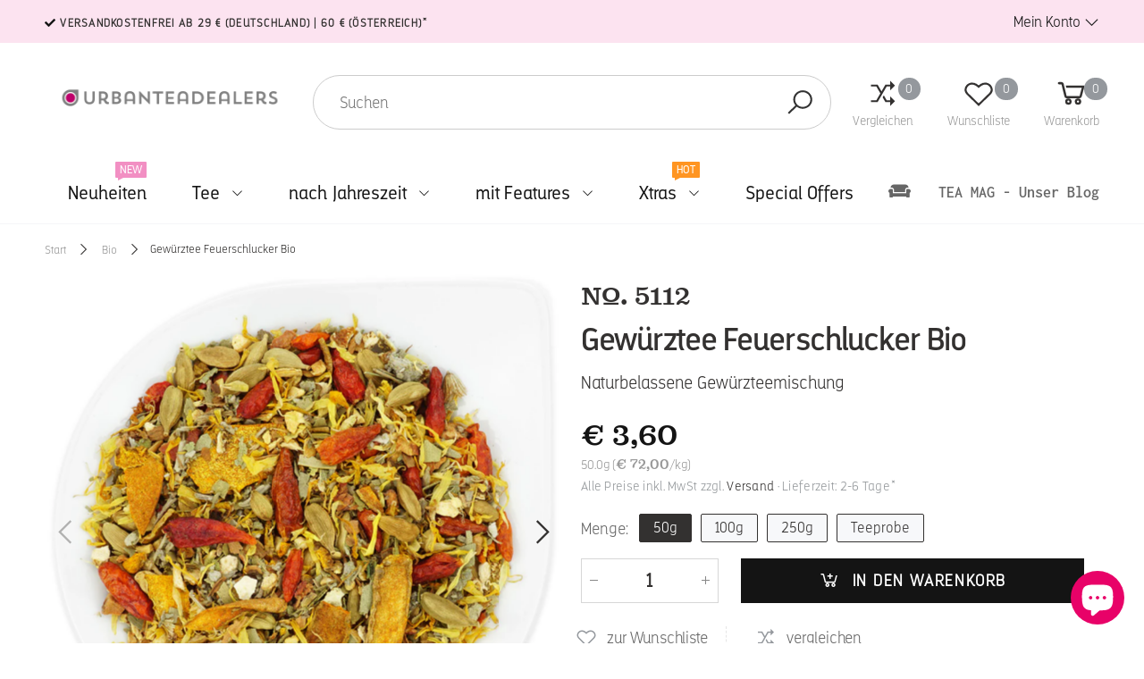

--- FILE ---
content_type: text/html; charset=utf-8
request_url: https://urbanteadealers.de/products/feuerschlucker-bio
body_size: 38584
content:
<!doctype html><html class="no-js" lang="de" dir="ltr">
  <head>
    <meta charset="utf-8">
    <meta http-equiv="X-UA-Compatible" content="IE=edge">
    <meta name="viewport" content="width=device-width, initial-scale=1.0, maximum-scale=5.0">
    <meta name="theme-color" content="#94989d"><link rel="canonical" href="https://urbanteadealers.de/products/feuerschlucker-bio">

<link rel="preload" href="//urbanteadealers.de/cdn/shop/t/28/assets/style-speed.css?v=179364929367329127941767541408" as="style"><link rel="preload" href="//urbanteadealers.de/cdn/shop/t/28/assets/style.min.css?v=52810005113052941101679398353" as="style">
<link rel="preload" href="//urbanteadealers.de/cdn/shop/t/28/assets/theme.min.css?v=147553434697151583061680076278" as="style"><link rel="preload" href="//urbanteadealers.de/cdn/shop/t/28/assets/kiti-var.css?v=16357405900665097171759335374" as="style">

<noscript><link href="//urbanteadealers.de/cdn/shop/t/28/assets/swatch-color.css?v=87112208204652398511679398353" rel="stylesheet" type="text/css" media="all" /><link href="//urbanteadealers.de/cdn/shop/t/28/assets/molla-icon.css?v=176179438066325234261679398353" rel="stylesheet" type="text/css" media="all" /><link href="//urbanteadealers.de/cdn/shop/t/28/assets/theme.font.css?v=42530458312630334301767541408" rel="stylesheet" type="text/css" media="all" /></noscript><title>Gewürztee Feuerschlucker Bio&ndash; URBANTEADEALERS</title><meta name="description" content="Achtung: scharf! Dieser Gewürztee ist für alle, die es gerne ordentlich scharf mögen. Ingwer, Eukalyptus und Kurkuma schaffen mit ihren ätherischen Inhaltsstoffen die Basis, die von den Chilischoten ergänzt wird. Dadurch ist der Tee nicht einfach nur scharf, sondern hat viele Geschmacksnuancen, die mit Kardamon, Zimt u"><meta name="author" content="URBANTEADEALERS">
<!-- Favicon --><link rel="apple-touch-icon" sizes="180x180" href="//urbanteadealers.de/cdn/shop/files/favicon-260x260_180x180.png?v=1613706349"><link rel="icon" type="image/png" sizes="32x32" href="//urbanteadealers.de/cdn/shop/files/favicon-260x260_32x32.png?v=1613706349"><link rel="icon" type="image/png" sizes="16x16" href="//urbanteadealers.de/cdn/shop/files/favicon-260x260_16x16.png?v=1613706349"><link rel="mask-icon" href="//urbanteadealers.de/cdn/shop/files/favicon-260x260.svg?v=10297203018519578043" color="#333130"><link rel="shortcut icon" href="//urbanteadealers.de/cdn/shop/files/favicon-260x260_48x48.png?v=1613706349"><link rel="manifest" href="//urbanteadealers.de/cdn/shop/t/28/assets/site.webmanifest.json?v=31656371031687122861696076657">
<meta name="apple-mobile-web-app-title" content="URBANTEADEALERS">
<meta name="application-name" content="URBANTEADEALERS">
<meta name="msapplication-TileColor" content="#94989d">
<meta name="msapplication-config" content="//urbanteadealers.de/cdn/shop/t/28/assets/browserconfig.xml?v=34442030707151733031696076656">
<meta name="theme-color" content="#ffffff"><meta name="keywords" content="Gewürztee Feuerschlucker Bio,Bio,herb oder scharf,Ingwer und Kurkuma,Kräuter- und Gewürztee Pur,Wellness &amp; Ayurveda,ayurvedisch,Bio,Chili,D&amp;B,Eukalyptus,Gewürzmischung,glutenfrei,Ingwer,Kardamom,koffeinfrei,Kurkuma,lactosefrei,ohne Aromazusatz,ohne Hagebutte,Salbei,Thymian,vegan,URBANTEADEALERS, urbanteadealers.de"/><meta property="og:site_name" content="URBANTEADEALERS">
<meta property="og:url" content="https://urbanteadealers.de/products/feuerschlucker-bio">
<meta property="og:title" content="Gewürztee Feuerschlucker Bio">
<meta property="og:type" content="product">
<meta property="og:description" content="Achtung: scharf! Dieser Gewürztee ist für alle, die es gerne ordentlich scharf mögen. Ingwer, Eukalyptus und Kurkuma schaffen mit ihren ätherischen Inhaltsstoffen die Basis, die von den Chilischoten ergänzt wird. Dadurch ist der Tee nicht einfach nur scharf, sondern hat viele Geschmacksnuancen, die mit Kardamon, Zimt u"><meta property="og:price:amount" content="1,00">
<meta property="og:price:currency" content="EUR"><meta property="og:image" content="http://urbanteadealers.de/cdn/shop/products/5112-kt-feuerschlucker-bio_1024x1024.jpg?v=1596216310"><meta property="og:image" content="http://urbanteadealers.de/cdn/shop/products/5112-kt-feuerschlucker-bio-gebrueht_1024x1024.jpg?v=1596216310"><meta property="og:image:secure_url" content="https://urbanteadealers.de/cdn/shop/products/5112-kt-feuerschlucker-bio_1024x1024.jpg?v=1596216310"><meta property="og:image:secure_url" content="https://urbanteadealers.de/cdn/shop/products/5112-kt-feuerschlucker-bio-gebrueht_1024x1024.jpg?v=1596216310"><meta name="twitter:site" content="@">
<meta name="twitter:card" content="summary_large_image">
<meta name="twitter:title" content="Gewürztee Feuerschlucker Bio">
<meta name="twitter:description" content="Achtung: scharf! Dieser Gewürztee ist für alle, die es gerne ordentlich scharf mögen. Ingwer, Eukalyptus und Kurkuma schaffen mit ihren ätherischen Inhaltsstoffen die Basis, die von den Chilischoten ergänzt wird. Dadurch ist der Tee nicht einfach nur scharf, sondern hat viele Geschmacksnuancen, die mit Kardamon, Zimt u"><link href="//urbanteadealers.de/cdn/shop/t/28/assets/style-speed.css?v=179364929367329127941767541408" rel="stylesheet" type="text/css" media="all"><link href="//urbanteadealers.de/cdn/shop/t/28/assets/style.min.css?v=52810005113052941101679398353" rel="stylesheet" type="text/css" media="all" /><link href="//urbanteadealers.de/cdn/shop/t/28/assets/theme.min.css?v=147553434697151583061680076278" rel="stylesheet" type="text/css" media="all" /><meta name="google-site-verification" content="_BCLYBxBpNI6QPGJbxUNNDLyX0qBQ3XOdC0h9okOVCs">
<meta name="facebook-domain-verification" content="12u2lbxnqyhfitzxjo3s9anicc4s6k"><link href="//urbanteadealers.de/cdn/shop/t/28/assets/md_prd_card_grid.min.css?v=48418994189520521311679398353" rel="stylesheet" type="text/css" media="all" /><link id="custom-css" href="//urbanteadealers.de/cdn/shop/t/28/assets/kiti-var.css?v=16357405900665097171759335374" rel="stylesheet" type="text/css" media="all">
    <script>window.performance && window.performance.mark && window.performance.mark('shopify.content_for_header.start');</script><meta name="google-site-verification" content="l4KIZB7PjPycwqOG2Unjd_65in9Mzusuln0cqrX4Cqk">
<meta id="shopify-digital-wallet" name="shopify-digital-wallet" content="/6552485988/digital_wallets/dialog">
<meta name="shopify-checkout-api-token" content="ca2cde6f895380d7decfd4eaa0171cc3">
<meta id="in-context-paypal-metadata" data-shop-id="6552485988" data-venmo-supported="false" data-environment="production" data-locale="de_DE" data-paypal-v4="true" data-currency="EUR">
<link rel="alternate" type="application/json+oembed" href="https://urbanteadealers.de/products/feuerschlucker-bio.oembed">
<script async="async" src="/checkouts/internal/preloads.js?locale=de-DE"></script>
<link rel="preconnect" href="https://shop.app" crossorigin="anonymous">
<script async="async" src="https://shop.app/checkouts/internal/preloads.js?locale=de-DE&shop_id=6552485988" crossorigin="anonymous"></script>
<script id="apple-pay-shop-capabilities" type="application/json">{"shopId":6552485988,"countryCode":"DE","currencyCode":"EUR","merchantCapabilities":["supports3DS"],"merchantId":"gid:\/\/shopify\/Shop\/6552485988","merchantName":"URBANTEADEALERS","requiredBillingContactFields":["postalAddress","email"],"requiredShippingContactFields":["postalAddress","email"],"shippingType":"shipping","supportedNetworks":["visa","maestro","masterCard","amex"],"total":{"type":"pending","label":"URBANTEADEALERS","amount":"1.00"},"shopifyPaymentsEnabled":true,"supportsSubscriptions":true}</script>
<script id="shopify-features" type="application/json">{"accessToken":"ca2cde6f895380d7decfd4eaa0171cc3","betas":["rich-media-storefront-analytics"],"domain":"urbanteadealers.de","predictiveSearch":true,"shopId":6552485988,"locale":"de"}</script>
<script>var Shopify = Shopify || {};
Shopify.shop = "utd-test.myshopify.com";
Shopify.locale = "de";
Shopify.currency = {"active":"EUR","rate":"1.0"};
Shopify.country = "DE";
Shopify.theme = {"name":"UTD 2.0.1","id":142993588489,"schema_name":"Molla","schema_version":"2.0.0","theme_store_id":null,"role":"main"};
Shopify.theme.handle = "null";
Shopify.theme.style = {"id":null,"handle":null};
Shopify.cdnHost = "urbanteadealers.de/cdn";
Shopify.routes = Shopify.routes || {};
Shopify.routes.root = "/";</script>
<script type="module">!function(o){(o.Shopify=o.Shopify||{}).modules=!0}(window);</script>
<script>!function(o){function n(){var o=[];function n(){o.push(Array.prototype.slice.apply(arguments))}return n.q=o,n}var t=o.Shopify=o.Shopify||{};t.loadFeatures=n(),t.autoloadFeatures=n()}(window);</script>
<script>
  window.ShopifyPay = window.ShopifyPay || {};
  window.ShopifyPay.apiHost = "shop.app\/pay";
  window.ShopifyPay.redirectState = null;
</script>
<script id="shop-js-analytics" type="application/json">{"pageType":"product"}</script>
<script defer="defer" async type="module" src="//urbanteadealers.de/cdn/shopifycloud/shop-js/modules/v2/client.init-shop-cart-sync_kxAhZfSm.de.esm.js"></script>
<script defer="defer" async type="module" src="//urbanteadealers.de/cdn/shopifycloud/shop-js/modules/v2/chunk.common_5BMd6ono.esm.js"></script>
<script type="module">
  await import("//urbanteadealers.de/cdn/shopifycloud/shop-js/modules/v2/client.init-shop-cart-sync_kxAhZfSm.de.esm.js");
await import("//urbanteadealers.de/cdn/shopifycloud/shop-js/modules/v2/chunk.common_5BMd6ono.esm.js");

  window.Shopify.SignInWithShop?.initShopCartSync?.({"fedCMEnabled":true,"windoidEnabled":true});

</script>
<script>
  window.Shopify = window.Shopify || {};
  if (!window.Shopify.featureAssets) window.Shopify.featureAssets = {};
  window.Shopify.featureAssets['shop-js'] = {"shop-cart-sync":["modules/v2/client.shop-cart-sync_81xuAXRO.de.esm.js","modules/v2/chunk.common_5BMd6ono.esm.js"],"init-fed-cm":["modules/v2/client.init-fed-cm_B2l2C8gd.de.esm.js","modules/v2/chunk.common_5BMd6ono.esm.js"],"shop-button":["modules/v2/client.shop-button_DteRmTIv.de.esm.js","modules/v2/chunk.common_5BMd6ono.esm.js"],"init-windoid":["modules/v2/client.init-windoid_BrVTPDHy.de.esm.js","modules/v2/chunk.common_5BMd6ono.esm.js"],"shop-cash-offers":["modules/v2/client.shop-cash-offers_uZhaqfcC.de.esm.js","modules/v2/chunk.common_5BMd6ono.esm.js","modules/v2/chunk.modal_DhTZgVSk.esm.js"],"shop-toast-manager":["modules/v2/client.shop-toast-manager_lTRStNPf.de.esm.js","modules/v2/chunk.common_5BMd6ono.esm.js"],"init-shop-email-lookup-coordinator":["modules/v2/client.init-shop-email-lookup-coordinator_BhyMm2Vh.de.esm.js","modules/v2/chunk.common_5BMd6ono.esm.js"],"pay-button":["modules/v2/client.pay-button_uIj7-e2V.de.esm.js","modules/v2/chunk.common_5BMd6ono.esm.js"],"avatar":["modules/v2/client.avatar_BTnouDA3.de.esm.js"],"init-shop-cart-sync":["modules/v2/client.init-shop-cart-sync_kxAhZfSm.de.esm.js","modules/v2/chunk.common_5BMd6ono.esm.js"],"shop-login-button":["modules/v2/client.shop-login-button_hqVUT9QF.de.esm.js","modules/v2/chunk.common_5BMd6ono.esm.js","modules/v2/chunk.modal_DhTZgVSk.esm.js"],"init-customer-accounts-sign-up":["modules/v2/client.init-customer-accounts-sign-up_0Oyvgx7Z.de.esm.js","modules/v2/client.shop-login-button_hqVUT9QF.de.esm.js","modules/v2/chunk.common_5BMd6ono.esm.js","modules/v2/chunk.modal_DhTZgVSk.esm.js"],"init-shop-for-new-customer-accounts":["modules/v2/client.init-shop-for-new-customer-accounts_DojLPa1w.de.esm.js","modules/v2/client.shop-login-button_hqVUT9QF.de.esm.js","modules/v2/chunk.common_5BMd6ono.esm.js","modules/v2/chunk.modal_DhTZgVSk.esm.js"],"init-customer-accounts":["modules/v2/client.init-customer-accounts_DWlFj6gc.de.esm.js","modules/v2/client.shop-login-button_hqVUT9QF.de.esm.js","modules/v2/chunk.common_5BMd6ono.esm.js","modules/v2/chunk.modal_DhTZgVSk.esm.js"],"shop-follow-button":["modules/v2/client.shop-follow-button_BEIcZOGj.de.esm.js","modules/v2/chunk.common_5BMd6ono.esm.js","modules/v2/chunk.modal_DhTZgVSk.esm.js"],"lead-capture":["modules/v2/client.lead-capture_BSpzCmmh.de.esm.js","modules/v2/chunk.common_5BMd6ono.esm.js","modules/v2/chunk.modal_DhTZgVSk.esm.js"],"checkout-modal":["modules/v2/client.checkout-modal_8HiTfxyj.de.esm.js","modules/v2/chunk.common_5BMd6ono.esm.js","modules/v2/chunk.modal_DhTZgVSk.esm.js"],"shop-login":["modules/v2/client.shop-login_Fe0VhLV0.de.esm.js","modules/v2/chunk.common_5BMd6ono.esm.js","modules/v2/chunk.modal_DhTZgVSk.esm.js"],"payment-terms":["modules/v2/client.payment-terms_C8PkVPzh.de.esm.js","modules/v2/chunk.common_5BMd6ono.esm.js","modules/v2/chunk.modal_DhTZgVSk.esm.js"]};
</script>
<script id="__st">var __st={"a":6552485988,"offset":3600,"reqid":"e1190cd6-5e08-4929-9bb6-11f9a88e9dd7-1769015785","pageurl":"urbanteadealers.de\/products\/feuerschlucker-bio","u":"3a468d822f5b","p":"product","rtyp":"product","rid":4814254047332};</script>
<script>window.ShopifyPaypalV4VisibilityTracking = true;</script>
<script id="captcha-bootstrap">!function(){'use strict';const t='contact',e='account',n='new_comment',o=[[t,t],['blogs',n],['comments',n],[t,'customer']],c=[[e,'customer_login'],[e,'guest_login'],[e,'recover_customer_password'],[e,'create_customer']],r=t=>t.map((([t,e])=>`form[action*='/${t}']:not([data-nocaptcha='true']) input[name='form_type'][value='${e}']`)).join(','),a=t=>()=>t?[...document.querySelectorAll(t)].map((t=>t.form)):[];function s(){const t=[...o],e=r(t);return a(e)}const i='password',u='form_key',d=['recaptcha-v3-token','g-recaptcha-response','h-captcha-response',i],f=()=>{try{return window.sessionStorage}catch{return}},m='__shopify_v',_=t=>t.elements[u];function p(t,e,n=!1){try{const o=window.sessionStorage,c=JSON.parse(o.getItem(e)),{data:r}=function(t){const{data:e,action:n}=t;return t[m]||n?{data:e,action:n}:{data:t,action:n}}(c);for(const[e,n]of Object.entries(r))t.elements[e]&&(t.elements[e].value=n);n&&o.removeItem(e)}catch(o){console.error('form repopulation failed',{error:o})}}const l='form_type',E='cptcha';function T(t){t.dataset[E]=!0}const w=window,h=w.document,L='Shopify',v='ce_forms',y='captcha';let A=!1;((t,e)=>{const n=(g='f06e6c50-85a8-45c8-87d0-21a2b65856fe',I='https://cdn.shopify.com/shopifycloud/storefront-forms-hcaptcha/ce_storefront_forms_captcha_hcaptcha.v1.5.2.iife.js',D={infoText:'Durch hCaptcha geschützt',privacyText:'Datenschutz',termsText:'Allgemeine Geschäftsbedingungen'},(t,e,n)=>{const o=w[L][v],c=o.bindForm;if(c)return c(t,g,e,D).then(n);var r;o.q.push([[t,g,e,D],n]),r=I,A||(h.body.append(Object.assign(h.createElement('script'),{id:'captcha-provider',async:!0,src:r})),A=!0)});var g,I,D;w[L]=w[L]||{},w[L][v]=w[L][v]||{},w[L][v].q=[],w[L][y]=w[L][y]||{},w[L][y].protect=function(t,e){n(t,void 0,e),T(t)},Object.freeze(w[L][y]),function(t,e,n,w,h,L){const[v,y,A,g]=function(t,e,n){const i=e?o:[],u=t?c:[],d=[...i,...u],f=r(d),m=r(i),_=r(d.filter((([t,e])=>n.includes(e))));return[a(f),a(m),a(_),s()]}(w,h,L),I=t=>{const e=t.target;return e instanceof HTMLFormElement?e:e&&e.form},D=t=>v().includes(t);t.addEventListener('submit',(t=>{const e=I(t);if(!e)return;const n=D(e)&&!e.dataset.hcaptchaBound&&!e.dataset.recaptchaBound,o=_(e),c=g().includes(e)&&(!o||!o.value);(n||c)&&t.preventDefault(),c&&!n&&(function(t){try{if(!f())return;!function(t){const e=f();if(!e)return;const n=_(t);if(!n)return;const o=n.value;o&&e.removeItem(o)}(t);const e=Array.from(Array(32),(()=>Math.random().toString(36)[2])).join('');!function(t,e){_(t)||t.append(Object.assign(document.createElement('input'),{type:'hidden',name:u})),t.elements[u].value=e}(t,e),function(t,e){const n=f();if(!n)return;const o=[...t.querySelectorAll(`input[type='${i}']`)].map((({name:t})=>t)),c=[...d,...o],r={};for(const[a,s]of new FormData(t).entries())c.includes(a)||(r[a]=s);n.setItem(e,JSON.stringify({[m]:1,action:t.action,data:r}))}(t,e)}catch(e){console.error('failed to persist form',e)}}(e),e.submit())}));const S=(t,e)=>{t&&!t.dataset[E]&&(n(t,e.some((e=>e===t))),T(t))};for(const o of['focusin','change'])t.addEventListener(o,(t=>{const e=I(t);D(e)&&S(e,y())}));const B=e.get('form_key'),M=e.get(l),P=B&&M;t.addEventListener('DOMContentLoaded',(()=>{const t=y();if(P)for(const e of t)e.elements[l].value===M&&p(e,B);[...new Set([...A(),...v().filter((t=>'true'===t.dataset.shopifyCaptcha))])].forEach((e=>S(e,t)))}))}(h,new URLSearchParams(w.location.search),n,t,e,['guest_login'])})(!0,!0)}();</script>
<script integrity="sha256-4kQ18oKyAcykRKYeNunJcIwy7WH5gtpwJnB7kiuLZ1E=" data-source-attribution="shopify.loadfeatures" defer="defer" src="//urbanteadealers.de/cdn/shopifycloud/storefront/assets/storefront/load_feature-a0a9edcb.js" crossorigin="anonymous"></script>
<script crossorigin="anonymous" defer="defer" src="//urbanteadealers.de/cdn/shopifycloud/storefront/assets/shopify_pay/storefront-65b4c6d7.js?v=20250812"></script>
<script data-source-attribution="shopify.dynamic_checkout.dynamic.init">var Shopify=Shopify||{};Shopify.PaymentButton=Shopify.PaymentButton||{isStorefrontPortableWallets:!0,init:function(){window.Shopify.PaymentButton.init=function(){};var t=document.createElement("script");t.src="https://urbanteadealers.de/cdn/shopifycloud/portable-wallets/latest/portable-wallets.de.js",t.type="module",document.head.appendChild(t)}};
</script>
<script data-source-attribution="shopify.dynamic_checkout.buyer_consent">
  function portableWalletsHideBuyerConsent(e){var t=document.getElementById("shopify-buyer-consent"),n=document.getElementById("shopify-subscription-policy-button");t&&n&&(t.classList.add("hidden"),t.setAttribute("aria-hidden","true"),n.removeEventListener("click",e))}function portableWalletsShowBuyerConsent(e){var t=document.getElementById("shopify-buyer-consent"),n=document.getElementById("shopify-subscription-policy-button");t&&n&&(t.classList.remove("hidden"),t.removeAttribute("aria-hidden"),n.addEventListener("click",e))}window.Shopify?.PaymentButton&&(window.Shopify.PaymentButton.hideBuyerConsent=portableWalletsHideBuyerConsent,window.Shopify.PaymentButton.showBuyerConsent=portableWalletsShowBuyerConsent);
</script>
<script data-source-attribution="shopify.dynamic_checkout.cart.bootstrap">document.addEventListener("DOMContentLoaded",(function(){function t(){return document.querySelector("shopify-accelerated-checkout-cart, shopify-accelerated-checkout")}if(t())Shopify.PaymentButton.init();else{new MutationObserver((function(e,n){t()&&(Shopify.PaymentButton.init(),n.disconnect())})).observe(document.body,{childList:!0,subtree:!0})}}));
</script>
<script id='scb4127' type='text/javascript' async='' src='https://urbanteadealers.de/cdn/shopifycloud/privacy-banner/storefront-banner.js'></script><link id="shopify-accelerated-checkout-styles" rel="stylesheet" media="screen" href="https://urbanteadealers.de/cdn/shopifycloud/portable-wallets/latest/accelerated-checkout-backwards-compat.css" crossorigin="anonymous">
<style id="shopify-accelerated-checkout-cart">
        #shopify-buyer-consent {
  margin-top: 1em;
  display: inline-block;
  width: 100%;
}

#shopify-buyer-consent.hidden {
  display: none;
}

#shopify-subscription-policy-button {
  background: none;
  border: none;
  padding: 0;
  text-decoration: underline;
  font-size: inherit;
  cursor: pointer;
}

#shopify-subscription-policy-button::before {
  box-shadow: none;
}

      </style>

<script>window.performance && window.performance.mark && window.performance.mark('shopify.content_for_header.end');</script>
<script>
// var worker = window.Worker ? new Worker('/tools/the4/worker.js') : null;
"undefined" == typeof window.$ && (window.$ = {});"undefined" == typeof window.Shopify && (window.Shopify = {});"undefined" == typeof Currency && (Kt_currency = {});const themeAlign = "ltr";var collection = {Crr : null };var localStorageCurrency = null, goto = !0, optionValue = '', optionIndex = '', shopLocale = "de",groupsFilter = brands_icon = colorGroupFilter = currTags = currTags_handleize = collectionTags = iscollectionTags = fltSlider = new Array,currPage = 0, canonical_url = "https://urbanteadealers.de/products/feuerschlucker-bio", lazy_firstLoad = true;const product_id = 4814254047332,product_handle = "feuerschlucker-bio",shopURL = "https://utd-test.myshopify.com",createPagesByTheme =true,themeAjaxCart = true,templateName = "product",allPrdUrl = "\/collections\/all";dirBody =false;Shopify.themeName = "Molla";Shopify.root_url = '';Shopify.shop_url = 'https://urbanteadealers.de' + Shopify.root_url;Shopify.customer =false;Shopify.recoment = '/browsing_context_suggestions.json?source=geolocation_recommendation&currency[enabled]=true&currency[exclude]=EUR&language[enabled]=true&language[exclude]=de&';theme = { moneyFormat: "\u003cspan class=money\u003e€ {{amount_with_comma_separator}}\u003c\/span\u003e",money_with_currency_format: "€ {{amount_with_comma_separator}} EUR",money_format: "€ {{amount_with_comma_separator}}",attrTheme: false,deliveryFormatDate: "dddd DD.MM.YYYY",cartAttributes: {},role: "true",timenow: { h: "8",i: "59",s: "60",timeNow: "2026/01/21",hNow: "18",iNow: "16",sNow: "26"},link_google_f: ""};Kt_currency.format = "money_format";var shopCry = "EUR";window.setCookie=function(e,t,n,i,o){var r=new Date;r.setTime(r.getTime()+n*i*o*60*1e3);var g=0==o?1:"expires="+r.toUTCString();document.cookie=e+"="+t+";"+g+";path=/;SameSite=Lax"},window.getCookie=function(e){for(var t=e+"=",n=document.cookie.split(";"),i=0;i<n.length;i++){for(var o=n[i];" "==o.charAt(0);)o=o.substring(1);if(0==o.indexOf(t))return o.substring(t.length,o.length)}return""};theme.library = 6066107368774635763;theme.crr_library = localStorage.getItem('library') || '[]';theme.strings = {inStock: "auf Lager",outOfStock: "nicht lieferbar",soldOut: "nicht lieferbar",qtyLabel: "Anzahl",addToCart: "IN DEN WARENKORB",addedToCart: "Bereits im Warenkorb",contact: "Kontakt",remove: "Entfernen",empty: "Ihr Warenkorb ist noch leer.",cartItem: "\u003cspan class='text-bold'\u003e( 1 Artikel )\u003c\/span\u003e",cartItems: "\u003cspan class='text-bold'\u003e( 2 Artikel )\u003c\/span\u003e",cartItemText: "Artikel",cartItemsText: "Artikel",noimage: "\/\/urbanteadealers.de\/cdn\/shop\/t\/28\/assets\/noimage.gif?v=10985",cdday: "Tage",cdhrs: "Stunden",cdmin: "Minuten",cdsecs: "Sekunden",nll_error_mesenger: "Die Datenübertragung ist leider fehlgeschlagen. Bitte versuchen Sie es später noch einmal.",nll_success_mesenger: "\u003cb\u003eVielen Dank für Ihre Anmeldung!\u003cbr\u003eBitte bestätigen Sie noch das Abo - wir haben Ihnen dazu eine E-Mail gesendet.\u003c\/b\u003e",aspect_ratio: "1/1",search_dropdown_pages: "Seiten",search_dropdown_articles: "Tea Mag - Unser Blog:",search_dropdown_no_results: "Die Suche ergab leider keine Ergebnisse.",flt_range: "Spanne"};theme.productStrings = {sizeGuide: "Size Guard",addToCart: "IN DEN WARENKORB",preOrder: "Vorbestellung",selectOption: "Bitte wählen",soldOut: "nicht lieferbar",inStock: "auf Lager",outOfStock: "nicht lieferbar",unavailable: "nicht auf Lager",onlyLeft: "Nur \u003cspan\u003e1\u003c\/span\u003e fehlt",onSale: "Sale",stockMessage: ["Hurry! Only "," left in stock."],label_select: "Wähle ein",viewMoreVariants: "Mehr",addToWishlist: "zur Wunschliste",viewWishlist: "Wunschliste anzeigen"};theme.function = {searchAjax: true,searchByCollection: false,searchAjaxTypes: "product,page,article,collection",vrsgallery: true,quickshop: "true",quickview: true,use_thumb_hidden_on_mb: false,productImgType: "normal",productOptionStyle: [{'name': "Menge",'style': "not_select square",'color_watched': false,'op_attach': false,'op_pre_select': false},{'name': "Variante",'style': "not_select square",'color_watched': false,'op_attach': false,'op_pre_select': false},{'name': "Wert",'style': "not_select square",'color_watched': false,'op_attach': false,'op_pre_select': false},{'name': "Option 4",'style': "not_select square",'color_watched': false,'op_attach': false,'op_pre_select': false},{'name': "",'style': "not_select square",'color_watched': false,'op_attach': false,'op_pre_select': false}],productGridOptionStyle: [{'name': "Menge",'style': "square",'color_watched': false, 'sw_style': "crop_image"},{'name': "Variante",'style': "square",'color_watched': false, 'sw_style': "crop_image"},{'name': "",'style': "list list_1",'color_watched': false, 'sw_style': "crop_image"},{'name': "",'style': "list list_1",'color_watched': false, 'sw_style': "crop_image"},{'name': "",'style': "list list_1",'color_watched': false, 'sw_style': "crop_image"}],photoZoom: false,nll_ajax: false,ajax_cart: true,threshold_cart: "Es fehlen noch #more für den kostenfreien Versand.",type_ajax_cart: "drawer",ajax_cart_page: true,sticky_icon_cart: null, textInListShipping: " für Bestellungen über",textInListShippingMax: " für Bestellungen unter",product_delivery: {offSaturday: true,offSunday: true,offDays: ["23\/12\/****","24\/12\/****","01\/01\/****"],fromDate: 5,toDate: 8 },countdown_timezone: false,timezone: 'EST',variantsLoad: false};theme.compare = { remove: "Entfernen",clear_all: "Löschen",mini_title: "Vergleichen"};theme.wishlist = {login: "https:\/\/urbanteadealers.de\/customer_authentication\/redirect?locale=de\u0026region_country=DE",type: "local",page: "",page_local: "\/pages\/wishlist-local",add: "zur Wunschliste",view: "Wunschliste anzeigen",list: [],nitro_list: []};theme.suggest = {enable: false, collection_opj: "",delay_time: 7000,show_time: 7600,use_fake_location: false,arr_fake_location: ["Melbourne, Australia","Washington","Nevada"]};theme.asset_url = function(lib) {return '//urbanteadealers.de/cdn/shop/t/28/assets/theme.min.js?v=142235507253762918961684974692'.replace('theme.min.js', lib);}
</script><script src="https://cdn.shopify.com/extensions/e8878072-2f6b-4e89-8082-94b04320908d/inbox-1254/assets/inbox-chat-loader.js" type="text/javascript" defer="defer"></script>
<link href="https://monorail-edge.shopifysvc.com" rel="dns-prefetch">
<script>(function(){if ("sendBeacon" in navigator && "performance" in window) {try {var session_token_from_headers = performance.getEntriesByType('navigation')[0].serverTiming.find(x => x.name == '_s').description;} catch {var session_token_from_headers = undefined;}var session_cookie_matches = document.cookie.match(/_shopify_s=([^;]*)/);var session_token_from_cookie = session_cookie_matches && session_cookie_matches.length === 2 ? session_cookie_matches[1] : "";var session_token = session_token_from_headers || session_token_from_cookie || "";function handle_abandonment_event(e) {var entries = performance.getEntries().filter(function(entry) {return /monorail-edge.shopifysvc.com/.test(entry.name);});if (!window.abandonment_tracked && entries.length === 0) {window.abandonment_tracked = true;var currentMs = Date.now();var navigation_start = performance.timing.navigationStart;var payload = {shop_id: 6552485988,url: window.location.href,navigation_start,duration: currentMs - navigation_start,session_token,page_type: "product"};window.navigator.sendBeacon("https://monorail-edge.shopifysvc.com/v1/produce", JSON.stringify({schema_id: "online_store_buyer_site_abandonment/1.1",payload: payload,metadata: {event_created_at_ms: currentMs,event_sent_at_ms: currentMs}}));}}window.addEventListener('pagehide', handle_abandonment_event);}}());</script>
<script id="web-pixels-manager-setup">(function e(e,d,r,n,o){if(void 0===o&&(o={}),!Boolean(null===(a=null===(i=window.Shopify)||void 0===i?void 0:i.analytics)||void 0===a?void 0:a.replayQueue)){var i,a;window.Shopify=window.Shopify||{};var t=window.Shopify;t.analytics=t.analytics||{};var s=t.analytics;s.replayQueue=[],s.publish=function(e,d,r){return s.replayQueue.push([e,d,r]),!0};try{self.performance.mark("wpm:start")}catch(e){}var l=function(){var e={modern:/Edge?\/(1{2}[4-9]|1[2-9]\d|[2-9]\d{2}|\d{4,})\.\d+(\.\d+|)|Firefox\/(1{2}[4-9]|1[2-9]\d|[2-9]\d{2}|\d{4,})\.\d+(\.\d+|)|Chrom(ium|e)\/(9{2}|\d{3,})\.\d+(\.\d+|)|(Maci|X1{2}).+ Version\/(15\.\d+|(1[6-9]|[2-9]\d|\d{3,})\.\d+)([,.]\d+|)( \(\w+\)|)( Mobile\/\w+|) Safari\/|Chrome.+OPR\/(9{2}|\d{3,})\.\d+\.\d+|(CPU[ +]OS|iPhone[ +]OS|CPU[ +]iPhone|CPU IPhone OS|CPU iPad OS)[ +]+(15[._]\d+|(1[6-9]|[2-9]\d|\d{3,})[._]\d+)([._]\d+|)|Android:?[ /-](13[3-9]|1[4-9]\d|[2-9]\d{2}|\d{4,})(\.\d+|)(\.\d+|)|Android.+Firefox\/(13[5-9]|1[4-9]\d|[2-9]\d{2}|\d{4,})\.\d+(\.\d+|)|Android.+Chrom(ium|e)\/(13[3-9]|1[4-9]\d|[2-9]\d{2}|\d{4,})\.\d+(\.\d+|)|SamsungBrowser\/([2-9]\d|\d{3,})\.\d+/,legacy:/Edge?\/(1[6-9]|[2-9]\d|\d{3,})\.\d+(\.\d+|)|Firefox\/(5[4-9]|[6-9]\d|\d{3,})\.\d+(\.\d+|)|Chrom(ium|e)\/(5[1-9]|[6-9]\d|\d{3,})\.\d+(\.\d+|)([\d.]+$|.*Safari\/(?![\d.]+ Edge\/[\d.]+$))|(Maci|X1{2}).+ Version\/(10\.\d+|(1[1-9]|[2-9]\d|\d{3,})\.\d+)([,.]\d+|)( \(\w+\)|)( Mobile\/\w+|) Safari\/|Chrome.+OPR\/(3[89]|[4-9]\d|\d{3,})\.\d+\.\d+|(CPU[ +]OS|iPhone[ +]OS|CPU[ +]iPhone|CPU IPhone OS|CPU iPad OS)[ +]+(10[._]\d+|(1[1-9]|[2-9]\d|\d{3,})[._]\d+)([._]\d+|)|Android:?[ /-](13[3-9]|1[4-9]\d|[2-9]\d{2}|\d{4,})(\.\d+|)(\.\d+|)|Mobile Safari.+OPR\/([89]\d|\d{3,})\.\d+\.\d+|Android.+Firefox\/(13[5-9]|1[4-9]\d|[2-9]\d{2}|\d{4,})\.\d+(\.\d+|)|Android.+Chrom(ium|e)\/(13[3-9]|1[4-9]\d|[2-9]\d{2}|\d{4,})\.\d+(\.\d+|)|Android.+(UC? ?Browser|UCWEB|U3)[ /]?(15\.([5-9]|\d{2,})|(1[6-9]|[2-9]\d|\d{3,})\.\d+)\.\d+|SamsungBrowser\/(5\.\d+|([6-9]|\d{2,})\.\d+)|Android.+MQ{2}Browser\/(14(\.(9|\d{2,})|)|(1[5-9]|[2-9]\d|\d{3,})(\.\d+|))(\.\d+|)|K[Aa][Ii]OS\/(3\.\d+|([4-9]|\d{2,})\.\d+)(\.\d+|)/},d=e.modern,r=e.legacy,n=navigator.userAgent;return n.match(d)?"modern":n.match(r)?"legacy":"unknown"}(),u="modern"===l?"modern":"legacy",c=(null!=n?n:{modern:"",legacy:""})[u],f=function(e){return[e.baseUrl,"/wpm","/b",e.hashVersion,"modern"===e.buildTarget?"m":"l",".js"].join("")}({baseUrl:d,hashVersion:r,buildTarget:u}),m=function(e){var d=e.version,r=e.bundleTarget,n=e.surface,o=e.pageUrl,i=e.monorailEndpoint;return{emit:function(e){var a=e.status,t=e.errorMsg,s=(new Date).getTime(),l=JSON.stringify({metadata:{event_sent_at_ms:s},events:[{schema_id:"web_pixels_manager_load/3.1",payload:{version:d,bundle_target:r,page_url:o,status:a,surface:n,error_msg:t},metadata:{event_created_at_ms:s}}]});if(!i)return console&&console.warn&&console.warn("[Web Pixels Manager] No Monorail endpoint provided, skipping logging."),!1;try{return self.navigator.sendBeacon.bind(self.navigator)(i,l)}catch(e){}var u=new XMLHttpRequest;try{return u.open("POST",i,!0),u.setRequestHeader("Content-Type","text/plain"),u.send(l),!0}catch(e){return console&&console.warn&&console.warn("[Web Pixels Manager] Got an unhandled error while logging to Monorail."),!1}}}}({version:r,bundleTarget:l,surface:e.surface,pageUrl:self.location.href,monorailEndpoint:e.monorailEndpoint});try{o.browserTarget=l,function(e){var d=e.src,r=e.async,n=void 0===r||r,o=e.onload,i=e.onerror,a=e.sri,t=e.scriptDataAttributes,s=void 0===t?{}:t,l=document.createElement("script"),u=document.querySelector("head"),c=document.querySelector("body");if(l.async=n,l.src=d,a&&(l.integrity=a,l.crossOrigin="anonymous"),s)for(var f in s)if(Object.prototype.hasOwnProperty.call(s,f))try{l.dataset[f]=s[f]}catch(e){}if(o&&l.addEventListener("load",o),i&&l.addEventListener("error",i),u)u.appendChild(l);else{if(!c)throw new Error("Did not find a head or body element to append the script");c.appendChild(l)}}({src:f,async:!0,onload:function(){if(!function(){var e,d;return Boolean(null===(d=null===(e=window.Shopify)||void 0===e?void 0:e.analytics)||void 0===d?void 0:d.initialized)}()){var d=window.webPixelsManager.init(e)||void 0;if(d){var r=window.Shopify.analytics;r.replayQueue.forEach((function(e){var r=e[0],n=e[1],o=e[2];d.publishCustomEvent(r,n,o)})),r.replayQueue=[],r.publish=d.publishCustomEvent,r.visitor=d.visitor,r.initialized=!0}}},onerror:function(){return m.emit({status:"failed",errorMsg:"".concat(f," has failed to load")})},sri:function(e){var d=/^sha384-[A-Za-z0-9+/=]+$/;return"string"==typeof e&&d.test(e)}(c)?c:"",scriptDataAttributes:o}),m.emit({status:"loading"})}catch(e){m.emit({status:"failed",errorMsg:(null==e?void 0:e.message)||"Unknown error"})}}})({shopId: 6552485988,storefrontBaseUrl: "https://urbanteadealers.de",extensionsBaseUrl: "https://extensions.shopifycdn.com/cdn/shopifycloud/web-pixels-manager",monorailEndpoint: "https://monorail-edge.shopifysvc.com/unstable/produce_batch",surface: "storefront-renderer",enabledBetaFlags: ["2dca8a86"],webPixelsConfigList: [{"id":"1073938697","configuration":"{\"config\":\"{\\\"pixel_id\\\":\\\"G-MEVMJJZ96Z\\\",\\\"google_tag_ids\\\":[\\\"G-MEVMJJZ96Z\\\",\\\"AW-1071681406\\\",\\\"GT-5N59CMR\\\"],\\\"target_country\\\":\\\"DE\\\",\\\"gtag_events\\\":[{\\\"type\\\":\\\"begin_checkout\\\",\\\"action_label\\\":[\\\"G-MEVMJJZ96Z\\\",\\\"AW-1071681406\\\/8JGwCLCrjKkaEP6egv8D\\\"]},{\\\"type\\\":\\\"search\\\",\\\"action_label\\\":[\\\"G-MEVMJJZ96Z\\\",\\\"AW-1071681406\\\/hOX3CKqxjKkaEP6egv8D\\\"]},{\\\"type\\\":\\\"view_item\\\",\\\"action_label\\\":[\\\"G-MEVMJJZ96Z\\\",\\\"AW-1071681406\\\/AZNHCLmrjKkaEP6egv8D\\\",\\\"MC-VXE5BVX7NQ\\\"]},{\\\"type\\\":\\\"purchase\\\",\\\"action_label\\\":[\\\"G-MEVMJJZ96Z\\\",\\\"AW-1071681406\\\/BB6JCK2rjKkaEP6egv8D\\\",\\\"MC-VXE5BVX7NQ\\\"]},{\\\"type\\\":\\\"page_view\\\",\\\"action_label\\\":[\\\"G-MEVMJJZ96Z\\\",\\\"AW-1071681406\\\/DGGcCLarjKkaEP6egv8D\\\",\\\"MC-VXE5BVX7NQ\\\"]},{\\\"type\\\":\\\"add_payment_info\\\",\\\"action_label\\\":[\\\"G-MEVMJJZ96Z\\\",\\\"AW-1071681406\\\/UZf3CK2xjKkaEP6egv8D\\\"]},{\\\"type\\\":\\\"add_to_cart\\\",\\\"action_label\\\":[\\\"G-MEVMJJZ96Z\\\",\\\"AW-1071681406\\\/5HEACLOrjKkaEP6egv8D\\\"]}],\\\"enable_monitoring_mode\\\":false}\"}","eventPayloadVersion":"v1","runtimeContext":"OPEN","scriptVersion":"b2a88bafab3e21179ed38636efcd8a93","type":"APP","apiClientId":1780363,"privacyPurposes":[],"dataSharingAdjustments":{"protectedCustomerApprovalScopes":["read_customer_address","read_customer_email","read_customer_name","read_customer_personal_data","read_customer_phone"]}},{"id":"331481353","configuration":"{\"pixel_id\":\"1587248614651237\",\"pixel_type\":\"facebook_pixel\",\"metaapp_system_user_token\":\"-\"}","eventPayloadVersion":"v1","runtimeContext":"OPEN","scriptVersion":"ca16bc87fe92b6042fbaa3acc2fbdaa6","type":"APP","apiClientId":2329312,"privacyPurposes":["ANALYTICS","MARKETING","SALE_OF_DATA"],"dataSharingAdjustments":{"protectedCustomerApprovalScopes":["read_customer_address","read_customer_email","read_customer_name","read_customer_personal_data","read_customer_phone"]}},{"id":"153813257","configuration":"{\"tagID\":\"2614427694613\"}","eventPayloadVersion":"v1","runtimeContext":"STRICT","scriptVersion":"18031546ee651571ed29edbe71a3550b","type":"APP","apiClientId":3009811,"privacyPurposes":["ANALYTICS","MARKETING","SALE_OF_DATA"],"dataSharingAdjustments":{"protectedCustomerApprovalScopes":["read_customer_address","read_customer_email","read_customer_name","read_customer_personal_data","read_customer_phone"]}},{"id":"33751305","configuration":"{\"myshopifyDomain\":\"utd-test.myshopify.com\"}","eventPayloadVersion":"v1","runtimeContext":"STRICT","scriptVersion":"23b97d18e2aa74363140dc29c9284e87","type":"APP","apiClientId":2775569,"privacyPurposes":["ANALYTICS","MARKETING","SALE_OF_DATA"],"dataSharingAdjustments":{"protectedCustomerApprovalScopes":["read_customer_address","read_customer_email","read_customer_name","read_customer_phone","read_customer_personal_data"]}},{"id":"shopify-app-pixel","configuration":"{}","eventPayloadVersion":"v1","runtimeContext":"STRICT","scriptVersion":"0450","apiClientId":"shopify-pixel","type":"APP","privacyPurposes":["ANALYTICS","MARKETING"]},{"id":"shopify-custom-pixel","eventPayloadVersion":"v1","runtimeContext":"LAX","scriptVersion":"0450","apiClientId":"shopify-pixel","type":"CUSTOM","privacyPurposes":["ANALYTICS","MARKETING"]}],isMerchantRequest: false,initData: {"shop":{"name":"URBANTEADEALERS","paymentSettings":{"currencyCode":"EUR"},"myshopifyDomain":"utd-test.myshopify.com","countryCode":"DE","storefrontUrl":"https:\/\/urbanteadealers.de"},"customer":null,"cart":null,"checkout":null,"productVariants":[{"price":{"amount":3.6,"currencyCode":"EUR"},"product":{"title":"Gewürztee Feuerschlucker Bio","vendor":"URBANTEADEALERS","id":"4814254047332","untranslatedTitle":"Gewürztee Feuerschlucker Bio","url":"\/products\/feuerschlucker-bio","type":"Gewürztee"},"id":"32575843958884","image":{"src":"\/\/urbanteadealers.de\/cdn\/shop\/products\/5112-kt-feuerschlucker-bio.jpg?v=1596216310"},"sku":"5112-50","title":"50g","untranslatedTitle":"50g"},{"price":{"amount":6.8,"currencyCode":"EUR"},"product":{"title":"Gewürztee Feuerschlucker Bio","vendor":"URBANTEADEALERS","id":"4814254047332","untranslatedTitle":"Gewürztee Feuerschlucker Bio","url":"\/products\/feuerschlucker-bio","type":"Gewürztee"},"id":"32575843991652","image":{"src":"\/\/urbanteadealers.de\/cdn\/shop\/products\/5112-kt-feuerschlucker-bio.jpg?v=1596216310"},"sku":"5112-100","title":"100g","untranslatedTitle":"100g"},{"price":{"amount":16.5,"currencyCode":"EUR"},"product":{"title":"Gewürztee Feuerschlucker Bio","vendor":"URBANTEADEALERS","id":"4814254047332","untranslatedTitle":"Gewürztee Feuerschlucker Bio","url":"\/products\/feuerschlucker-bio","type":"Gewürztee"},"id":"32575844024420","image":{"src":"\/\/urbanteadealers.de\/cdn\/shop\/products\/5112-kt-feuerschlucker-bio.jpg?v=1596216310"},"sku":"5112-250","title":"250g","untranslatedTitle":"250g"},{"price":{"amount":1.0,"currencyCode":"EUR"},"product":{"title":"Gewürztee Feuerschlucker Bio","vendor":"URBANTEADEALERS","id":"4814254047332","untranslatedTitle":"Gewürztee Feuerschlucker Bio","url":"\/products\/feuerschlucker-bio","type":"Gewürztee"},"id":"32575844089956","image":{"src":"\/\/urbanteadealers.de\/cdn\/shop\/products\/5112-kt-feuerschlucker-bio.jpg?v=1596216310"},"sku":"5112-TP","title":"Teeprobe","untranslatedTitle":"Teeprobe"}],"purchasingCompany":null},},"https://urbanteadealers.de/cdn","fcfee988w5aeb613cpc8e4bc33m6693e112",{"modern":"","legacy":""},{"shopId":"6552485988","storefrontBaseUrl":"https:\/\/urbanteadealers.de","extensionBaseUrl":"https:\/\/extensions.shopifycdn.com\/cdn\/shopifycloud\/web-pixels-manager","surface":"storefront-renderer","enabledBetaFlags":"[\"2dca8a86\"]","isMerchantRequest":"false","hashVersion":"fcfee988w5aeb613cpc8e4bc33m6693e112","publish":"custom","events":"[[\"page_viewed\",{}],[\"product_viewed\",{\"productVariant\":{\"price\":{\"amount\":3.6,\"currencyCode\":\"EUR\"},\"product\":{\"title\":\"Gewürztee Feuerschlucker Bio\",\"vendor\":\"URBANTEADEALERS\",\"id\":\"4814254047332\",\"untranslatedTitle\":\"Gewürztee Feuerschlucker Bio\",\"url\":\"\/products\/feuerschlucker-bio\",\"type\":\"Gewürztee\"},\"id\":\"32575843958884\",\"image\":{\"src\":\"\/\/urbanteadealers.de\/cdn\/shop\/products\/5112-kt-feuerschlucker-bio.jpg?v=1596216310\"},\"sku\":\"5112-50\",\"title\":\"50g\",\"untranslatedTitle\":\"50g\"}}]]"});</script><script>
  window.ShopifyAnalytics = window.ShopifyAnalytics || {};
  window.ShopifyAnalytics.meta = window.ShopifyAnalytics.meta || {};
  window.ShopifyAnalytics.meta.currency = 'EUR';
  var meta = {"product":{"id":4814254047332,"gid":"gid:\/\/shopify\/Product\/4814254047332","vendor":"URBANTEADEALERS","type":"Gewürztee","handle":"feuerschlucker-bio","variants":[{"id":32575843958884,"price":360,"name":"Gewürztee Feuerschlucker Bio - 50g","public_title":"50g","sku":"5112-50"},{"id":32575843991652,"price":680,"name":"Gewürztee Feuerschlucker Bio - 100g","public_title":"100g","sku":"5112-100"},{"id":32575844024420,"price":1650,"name":"Gewürztee Feuerschlucker Bio - 250g","public_title":"250g","sku":"5112-250"},{"id":32575844089956,"price":100,"name":"Gewürztee Feuerschlucker Bio - Teeprobe","public_title":"Teeprobe","sku":"5112-TP"}],"remote":false},"page":{"pageType":"product","resourceType":"product","resourceId":4814254047332,"requestId":"e1190cd6-5e08-4929-9bb6-11f9a88e9dd7-1769015785"}};
  for (var attr in meta) {
    window.ShopifyAnalytics.meta[attr] = meta[attr];
  }
</script>
<script class="analytics">
  (function () {
    var customDocumentWrite = function(content) {
      var jquery = null;

      if (window.jQuery) {
        jquery = window.jQuery;
      } else if (window.Checkout && window.Checkout.$) {
        jquery = window.Checkout.$;
      }

      if (jquery) {
        jquery('body').append(content);
      }
    };

    var hasLoggedConversion = function(token) {
      if (token) {
        return document.cookie.indexOf('loggedConversion=' + token) !== -1;
      }
      return false;
    }

    var setCookieIfConversion = function(token) {
      if (token) {
        var twoMonthsFromNow = new Date(Date.now());
        twoMonthsFromNow.setMonth(twoMonthsFromNow.getMonth() + 2);

        document.cookie = 'loggedConversion=' + token + '; expires=' + twoMonthsFromNow;
      }
    }

    var trekkie = window.ShopifyAnalytics.lib = window.trekkie = window.trekkie || [];
    if (trekkie.integrations) {
      return;
    }
    trekkie.methods = [
      'identify',
      'page',
      'ready',
      'track',
      'trackForm',
      'trackLink'
    ];
    trekkie.factory = function(method) {
      return function() {
        var args = Array.prototype.slice.call(arguments);
        args.unshift(method);
        trekkie.push(args);
        return trekkie;
      };
    };
    for (var i = 0; i < trekkie.methods.length; i++) {
      var key = trekkie.methods[i];
      trekkie[key] = trekkie.factory(key);
    }
    trekkie.load = function(config) {
      trekkie.config = config || {};
      trekkie.config.initialDocumentCookie = document.cookie;
      var first = document.getElementsByTagName('script')[0];
      var script = document.createElement('script');
      script.type = 'text/javascript';
      script.onerror = function(e) {
        var scriptFallback = document.createElement('script');
        scriptFallback.type = 'text/javascript';
        scriptFallback.onerror = function(error) {
                var Monorail = {
      produce: function produce(monorailDomain, schemaId, payload) {
        var currentMs = new Date().getTime();
        var event = {
          schema_id: schemaId,
          payload: payload,
          metadata: {
            event_created_at_ms: currentMs,
            event_sent_at_ms: currentMs
          }
        };
        return Monorail.sendRequest("https://" + monorailDomain + "/v1/produce", JSON.stringify(event));
      },
      sendRequest: function sendRequest(endpointUrl, payload) {
        // Try the sendBeacon API
        if (window && window.navigator && typeof window.navigator.sendBeacon === 'function' && typeof window.Blob === 'function' && !Monorail.isIos12()) {
          var blobData = new window.Blob([payload], {
            type: 'text/plain'
          });

          if (window.navigator.sendBeacon(endpointUrl, blobData)) {
            return true;
          } // sendBeacon was not successful

        } // XHR beacon

        var xhr = new XMLHttpRequest();

        try {
          xhr.open('POST', endpointUrl);
          xhr.setRequestHeader('Content-Type', 'text/plain');
          xhr.send(payload);
        } catch (e) {
          console.log(e);
        }

        return false;
      },
      isIos12: function isIos12() {
        return window.navigator.userAgent.lastIndexOf('iPhone; CPU iPhone OS 12_') !== -1 || window.navigator.userAgent.lastIndexOf('iPad; CPU OS 12_') !== -1;
      }
    };
    Monorail.produce('monorail-edge.shopifysvc.com',
      'trekkie_storefront_load_errors/1.1',
      {shop_id: 6552485988,
      theme_id: 142993588489,
      app_name: "storefront",
      context_url: window.location.href,
      source_url: "//urbanteadealers.de/cdn/s/trekkie.storefront.cd680fe47e6c39ca5d5df5f0a32d569bc48c0f27.min.js"});

        };
        scriptFallback.async = true;
        scriptFallback.src = '//urbanteadealers.de/cdn/s/trekkie.storefront.cd680fe47e6c39ca5d5df5f0a32d569bc48c0f27.min.js';
        first.parentNode.insertBefore(scriptFallback, first);
      };
      script.async = true;
      script.src = '//urbanteadealers.de/cdn/s/trekkie.storefront.cd680fe47e6c39ca5d5df5f0a32d569bc48c0f27.min.js';
      first.parentNode.insertBefore(script, first);
    };
    trekkie.load(
      {"Trekkie":{"appName":"storefront","development":false,"defaultAttributes":{"shopId":6552485988,"isMerchantRequest":null,"themeId":142993588489,"themeCityHash":"11688603131613713941","contentLanguage":"de","currency":"EUR","eventMetadataId":"e0301948-924d-4e49-9150-2bf0b8c13597"},"isServerSideCookieWritingEnabled":true,"monorailRegion":"shop_domain","enabledBetaFlags":["65f19447"]},"Session Attribution":{},"S2S":{"facebookCapiEnabled":true,"source":"trekkie-storefront-renderer","apiClientId":580111}}
    );

    var loaded = false;
    trekkie.ready(function() {
      if (loaded) return;
      loaded = true;

      window.ShopifyAnalytics.lib = window.trekkie;

      var originalDocumentWrite = document.write;
      document.write = customDocumentWrite;
      try { window.ShopifyAnalytics.merchantGoogleAnalytics.call(this); } catch(error) {};
      document.write = originalDocumentWrite;

      window.ShopifyAnalytics.lib.page(null,{"pageType":"product","resourceType":"product","resourceId":4814254047332,"requestId":"e1190cd6-5e08-4929-9bb6-11f9a88e9dd7-1769015785","shopifyEmitted":true});

      var match = window.location.pathname.match(/checkouts\/(.+)\/(thank_you|post_purchase)/)
      var token = match? match[1]: undefined;
      if (!hasLoggedConversion(token)) {
        setCookieIfConversion(token);
        window.ShopifyAnalytics.lib.track("Viewed Product",{"currency":"EUR","variantId":32575843958884,"productId":4814254047332,"productGid":"gid:\/\/shopify\/Product\/4814254047332","name":"Gewürztee Feuerschlucker Bio - 50g","price":"3.60","sku":"5112-50","brand":"URBANTEADEALERS","variant":"50g","category":"Gewürztee","nonInteraction":true,"remote":false},undefined,undefined,{"shopifyEmitted":true});
      window.ShopifyAnalytics.lib.track("monorail:\/\/trekkie_storefront_viewed_product\/1.1",{"currency":"EUR","variantId":32575843958884,"productId":4814254047332,"productGid":"gid:\/\/shopify\/Product\/4814254047332","name":"Gewürztee Feuerschlucker Bio - 50g","price":"3.60","sku":"5112-50","brand":"URBANTEADEALERS","variant":"50g","category":"Gewürztee","nonInteraction":true,"remote":false,"referer":"https:\/\/urbanteadealers.de\/products\/feuerschlucker-bio"});
      }
    });


        var eventsListenerScript = document.createElement('script');
        eventsListenerScript.async = true;
        eventsListenerScript.src = "//urbanteadealers.de/cdn/shopifycloud/storefront/assets/shop_events_listener-3da45d37.js";
        document.getElementsByTagName('head')[0].appendChild(eventsListenerScript);

})();</script>
<script
  defer
  src="https://urbanteadealers.de/cdn/shopifycloud/perf-kit/shopify-perf-kit-3.0.4.min.js"
  data-application="storefront-renderer"
  data-shop-id="6552485988"
  data-render-region="gcp-us-east1"
  data-page-type="product"
  data-theme-instance-id="142993588489"
  data-theme-name="Molla"
  data-theme-version="2.0.0"
  data-monorail-region="shop_domain"
  data-resource-timing-sampling-rate="10"
  data-shs="true"
  data-shs-beacon="true"
  data-shs-export-with-fetch="true"
  data-shs-logs-sample-rate="1"
  data-shs-beacon-endpoint="https://urbanteadealers.de/api/collect"
></script>
</head>
  <body class="template-product gewurztee-feuerschlucker-bio is-contain" grid-info="text-center" grid-name-opt="false" grid-ol-first-opt="false" grid-flash="03"><svg xmlns="http://www.w3.org/2000/svg" class="d-none" id="sprites-icon-system">
  <defs>
    <path id="icon-bars" d="M 4 7 L 4 9 L 28 9 L 28 7 Z M 4 15 L 4 17 L 28 17 L 28 15 Z M 4 23 L 4 25 L 28 25 L 28 23 Z"/><path id="icon-cart" d="M3.42,4.41a1.19,1.19,0,0,0,0,2.37h2.5L8.87,19.22A2.25,2.25,0,0,0,11.05,21H23.94a2.22,2.22,0,0,0,2.14-1.74L29,8H10.17l.56,2.37H26.08l-2.14,8.29H11.05L8.1,6.19A2.25,2.25,0,0,0,5.92,4.41ZM22.36,21.24a3.18,3.18,0,1,0,3.18,3.17A3.19,3.19,0,0,0,22.36,21.24Zm-9.53,0A3.18,3.18,0,1,0,16,24.41,3.19,3.19,0,0,0,12.83,21.24Zm0,2.11a1.06,1.06,0,1,1-1.06,1.06A1,1,0,0,1,12.83,23.35Zm9.53,0a1.06,1.06,0,1,1-1.06,1.06A1,1,0,0,1,22.36,23.35Z"/><path id="icon-search" d="M 19 3 C 13.488281 3 9 7.488281 9 13 C 9 15.394531 9.839844 17.589844 11.25 19.3125 L 3.28125 27.28125 L 4.71875 28.71875 L 12.6875 20.75 C 14.410156 22.160156 16.605469 23 19 23 C 24.511719 23 29 18.511719 29 13 C 29 7.488281 24.511719 3 19 3 Z M 19 5 C 23.429688 5 27 8.570313 27 13 C 27 17.429688 23.429688 21 19 21 C 14.570313 21 11 17.429688 11 13 C 11 8.570313 14.570313 5 19 5 Z"/><path id="icon-compare" d="M 23 3 L 23 7 L 18.40625 7 L 18.125 7.5 L 14.5 13.96875 L 10.59375 7 L 4 7 L 4 9 L 9.40625 9 L 13.34375 16 L 9.40625 23 L 4 23 L 4 25 L 10.59375 25 L 19.59375 9 L 23 9 L 23 13 L 28 8 Z M 16.78125 18 L 15.625 20.0625 L 18.40625 25 L 23 25 L 23 29 L 28 24 L 23 19 L 23 23 L 19.59375 23 Z"/><path id="icon-wishlist" d="M 9.5 5 C 5.363281 5 2 8.402344 2 12.5 C 2 13.929688 2.648438 15.167969 3.25 16.0625 C 3.851563 16.957031 4.46875 17.53125 4.46875 17.53125 L 15.28125 28.375 L 16 29.09375 L 16.71875 28.375 L 27.53125 17.53125 C 27.53125 17.53125 30 15.355469 30 12.5 C 30 8.402344 26.636719 5 22.5 5 C 19.066406 5 16.855469 7.066406 16 7.9375 C 15.144531 7.066406 12.933594 5 9.5 5 Z M 9.5 7 C 12.488281 7 15.25 9.90625 15.25 9.90625 L 16 10.75 L 16.75 9.90625 C 16.75 9.90625 19.511719 7 22.5 7 C 25.542969 7 28 9.496094 28 12.5 C 28 14.042969 26.125 16.125 26.125 16.125 L 16 26.25 L 5.875 16.125 C 5.875 16.125 5.390625 15.660156 4.90625 14.9375 C 4.421875 14.214844 4 13.273438 4 12.5 C 4 9.496094 6.457031 7 9.5 7 Z"/><path id="icon-user" d="M16,3.19a8.16,8.16,0,0,0-4.55,14.92,11.69,11.69,0,0,0-7.1,10.7H6.68a9.32,9.32,0,0,1,18.64,0h2.33a11.69,11.69,0,0,0-7.1-10.7A8.16,8.16,0,0,0,16,3.19Zm0,2.33a5.82,5.82,0,1,1-5.82,5.82A5.8,5.8,0,0,1,16,5.52Z"/><path id="icon-filter" d="M 5 4 L 5 6.34375 L 5.21875 6.625 L 13 16.34375 L 13 28 L 14.59375 26.8125 L 18.59375 23.8125 L 19 23.5 L 19 16.34375 L 26.78125 6.625 L 27 6.34375 L 27 4 Z M 7.28125 6 L 24.71875 6 L 17.53125 15 L 14.46875 15 Z M 15 17 L 17 17 L 17 22.5 L 15 24 Z"/>
  </defs>
</svg><div id="bg-overlay"></div>
    <div class="content_for_page"><div id="shopify-section-header-04" class="shopify-section"><!-- header.liquid --><style data-shopify>.header.style-04 .border-top {border-color: rgba(102, 102, 102, 0.1) !important;}.header.style-04 .block-search {border-radius: 50px;}.header.style-04 .block-search button.iconSearchDrop.btn {position: relative;opacity: 1;filter: alpha(opacity=100);visibility: visible;z-index: 5;}.header.style-04 .block-search .title {font-size: 1.4rem;color: #999;}.header.style-04 .input-cat-right {width: 100%;background-color: #fff;border: thin solid #ccc;border-radius: 50px;}.header.style-04 .input-cat-right .search {color: #999;font-weight: 300;padding: 1rem 2.3rem;}.header.style-04 .input-cat-right .search::placeholder, .header.style-04 .input-cat-right .search:-ms-input-placeholder, .header.style-04 .input-cat-right .search::-ms-input-placeholder {color: #999;}.header.style-04 .button-search {position: relative;padding-top: 0;padding-bottom: 0;border-top-right-radius: 50px;border-bottom-right-radius: 50px;border-width: 0;color: #333 !important;background-color: transparent !important;}[dir="rtl"] .header.style-04 .button-search {border-top-right-radius: 0;border-bottom-right-radius: 0;border-top-left-radius: 50px;border-bottom-left-radius: 50px;}.header.style-04 .button-search:hover {color: var(--primary) !important;}.header.style-04 .button-search > i {margin: 0;}.header.style-04 .show-icon .control {border: thin solid #ccc;border-radius: 50px;}.header.style-04 .icon-link > span {color: #999;}.header.style-04.styleDarken .box-search.input-cat-right {border-color: #fff;}.header.style-04 .dropdown.category-dropdown {background-color: #f8f8f8;}.header.style-04 .dropdown.category-dropdown .dropdown-toggle {min-width: 280px;position: relative;padding: 1.65rem 1.9rem 1.65rem 5.5rem;text-transform: none;font-weight: 500;}[dir="rtl"] .header.style-04 .dropdown.category-dropdown .dropdown-toggle {padding: 1.65rem 5.5rem 1.65rem 1.9rem;}.header.style-04 .dropdown.category-dropdown .dropdown-toggle:after {margin-left: 0;position: absolute;left: 1.8rem;top: 50%;margin-top: -1.1rem;}[dir="rtl"] .header.style-04 .dropdown.category-dropdown .dropdown-toggle:after {margin-left: auto;margin-right: 0;left: auto;right: 1.8rem;}.header.style-04 .dropdown.category-dropdown .dropdown-toggle::before {display: none;}.header.style-04 .icon-count {-ms-flex-pack: center;justify-content: center;}.header.style-04 .control-inner > div .icon-link .count {position: absolute;top: 0;right: -0.7rem;}[dir="rtl"] .header.style-04 .control-inner > div .icon-link .count {right: auto;left: -0.7rem;}.header.style-04 .icon-link > span {min-width: 53px;font-size: 1.1rem;}.header.style-04 .icon-link .icon-count span {font-size: 1.1rem;}@media (max-width: 991px) {.header.style-04.mobile-search-box .box-search.input-cat-right {margin-bottom: 1rem;}}@media (min-width: 992px) and (max-width: 1200px) {.header.style-04.mobile-search-box .searchDrop {display: none;}}@media (min-width: 1200px) {.header.style-04 .control-inner > div .icon-link, .header.style-04 .control-inner > div .menu-toggle {padding-right: 0;padding-left: 3rem;}[dir="rtl"] .header.style-04 .control-inner > div .icon-link, [dir="rtl"] .header.style-04 .control-inner > div .menu-toggle {padding-left: 0;padding-right: 3rem;}.header.style-04 .icon-link > span:not(.title) {display: block;margin-top: 0.5rem;}}@media (min-width: 992px) {#header-ontop .header.style-04 .main-header-top {display: none;}}#header.style-04 .header-bottom .main-mn > li > a:before {bottom: auto;top: -1px;}.content_header-04{margin-top: 0;margin-bottom: 0;padding: 0;}.header-top{padding:0.7rem 0;margin-top:0;margin-bottom:0;background-position: center;}.header-announcement{display: none;padding: 0;margin-top: 0;margin-bottom: 0;background-position: center;}</style><header data-section-id="header-04" data-section-type="header-section" data-header-sticky="true">
  <div id="header-ontop" class="header-ontop is-sticky"></div>
  <div id="header" class="header style-04 mobile-search-box">
    <div class="content_header-04" data-respon="{'el':'.content_header-04','mt':'','mb':'','p':''}"><div class="header-top style-04  not-sticky" data-respon="{'el':'.header-top','mt':'','mb':'','p':'0.7rem 0'}">
  <div class="container">
    <div class="kt--drop-w kt--drop-w-d">
      <div class="header-top-wrapper row align-items-center justify-content-between"><div class="block-info _first col-auto"><div class="list-custom">
            <p class="mb-0 d-inline-block" style="letter-spacing: 0.1em; text-transform: uppercase; font-size: 0.75em;">
    <strong><i class="fkt-check"></i> versandkostenfrei ab 29 € (Deutschland) | 60 € (Österreich)˟</strong>
  <span style="padding-left: 0.5em;">
   
</span></p>
          </div></div><div class="block-info _last col-auto"><div class="list-account">
            <div class="block-account kt--drop-i"><div class="kt--drop-title text-link fkt-angle-down_ text-nowrap">
		<span class="account__name">Mein Konto</span>
	</div>
	<div class="kt--drop-in">
		<ul class="mb-0 list-links list-unstyled"><li>
          <a href="https://urbanteadealers.de/customer_authentication/redirect?locale=de&region_country=DE?q=%2Fproducts%2Ffeuerschlucker-bio"><span>Login</span></a>
          <span class="perlink"> / </span>
          <a href="/account/register"><span>Registrierung</span></a>
        </li><li><a href="/checkout"><span>Kasse</span></a></li><li><a href="#" onclick="KT.showModalCompare()"><span>Vergleichen</span></a></li>
    <li><a href="/pages/wishlist-local"><span>Wunschliste</span></a></li></ul>
	</div></div>
          </div></div></div>
    </div>
  </div>
</div><div class="container">
  <div class="main-header-top kt--drop-w kt--drop-w-d">
    <div class="row min-height align-items-center justify-content-between">
      <div class="header-control col-3 col-lg-auto d-xl-none order-first">
        <div class="control-inner">
          <div class="mobile-block block-menu-bar">
            <div class="menu-bar menu-toggle"><span class="icon"><span></span><span></span><span></span></span></div>
          </div>
        </div>
      </div>
      <div class="header-logo col-6 col-lg-2 col-xl-3 text-center text-lg-left order-1"><a class="logo d-inline-block" href="/" style="max-width: 30.0rem;">
  <img width="1200" height="200" class="d-none d-sm-block" src="//urbanteadealers.de/cdn/shop/files/logo-UTD-1200-transp_300x@2x.png?v=1695717399" alt="URBANTEADEALERS"><img width="1200" height="200" class="d-sm-none" src="//urbanteadealers.de/cdn/shop/files/logo-UTD-1200-transp_300x@2x.png?v=1695717399" alt="URBANTEADEALERS"><span class="d-none">URBANTEADEALERS</span>
  </a></div><div class="header-control col-12 col-lg-6 order-last order-lg-2">
        <div class="control-inner">
          <div class="block-search input-cat d-block">
            <form class="box-search input-cat-right d-flex" action="/search" method="get" autocomplete="off">
    <input type="hidden" name="options[unavailable_products]" value="show">
    <input type="hidden" name="type" value="product,page,article,collection">
    <input type="hidden" name="options[prefix]" value="last">
    <input type="text" name="q" value="" class="search" placeholder="Suchen" required><button type="submit" class="button-search btn btn-primary" aria-label="Suchen">
      <svg class="molla-svg-icon" viewBox="0 0 32 32"><use xlink:href="#icon-search"></use></svg>
    </button>
    <div class="li--s-drop kt--drop-in"><ul class="li--s list-unstyled kt_scroll row mb-0"></ul></div>
  </form>
          </div>
        </div>
      </div><div class="header-control col-3 order-3">
        <div class="control-inner d-flex align-items-center justify-content-end">
          <div class="block-search d-none d-md-block d-lg-none">
            <form class="box-search show-icon kt--drop-i" action="/search" method="get" autocomplete="off">  
    <div class="kt--drop-title icon-link li--s_mb" aria-label="Search">    
      <svg class="molla-svg-icon" viewBox="0 0 32 32"><use xlink:href="#icon-search"></use></svg>
    </div>
    <div class="inner kt--drop-in not_onhover inline">
      <div style="position: relative;">
        <div class="control d-flex flex-nowrap align-items-center">
          <input type="hidden" name="options[unavailable_products]" value="show">        
          <input type="hidden" name="type" value="product,page,article,collection">
          <input type="hidden" name="options[prefix]" value="last">
          <input type="text" name="q" value="" class="search" placeholder="Suchen" required>
          <button type="submit" class="button-search btn" aria-label="Suchen">
            <svg class="molla-svg-icon" viewBox="0 0 32 32"><use xlink:href="#icon-search"></use></svg>
          </button>
        </div>
        <div class="li--s-drop"><ul class="li--s list-unstyled kt_scroll row mb-0"></ul></div>
      </div>
    </div>
  </form>
          </div><div class="block-compare d-none d-lg-block">
            <div class="mini-compare load kt--drop-i">
              <div class="icon-link kt--drop-title"><div class="icon-count kt-button"><svg class="molla-svg-icon" viewBox="0 0 32 32"><use xlink:href="#icon-compare"></use></svg><span class="count compareCount">0</span></div><span>Vergleichen</span></div>
              <div class="mini-compare-content kt--drop-in"><div class="no-compare"><p>Es gibt noch keine Artikel zum Vergleichen.</p></div><div class="mini-compare-body"></div></div>
            </div>
          </div><div class="block-wishlist d-none d-lg-block"><a href="/pages/wishlist-local" class="icon-link"><div class="icon-count"><svg class="molla-svg-icon" viewBox="0 0 32 32"><use xlink:href="#icon-wishlist"></use></svg><span class="count wishlist-count">0</span></div><span>Wunschliste</span></a>
          </div><div class="block-minicart"><div class="mini-cart style-01  " onclick="KT.drawOpen()">
  <a href="/cart" class="icon-link text-nowrap">
    <div class="icon-count kt-button">
<svg class="molla-svg-icon" viewBox="0 0 32 32"><use xlink:href="#icon-cart"></use></svg><span class="count cartCount">0</span>
    </div>
    <span class="total title cartCost" data-price="0"><span class=money>€ 0,00</span></span>
    <span>Warenkorb</span>
  </a></div></div></div>
      </div>
    </div>
  </div>
</div><div class="header-bottom d-none d-lg-block">
  <div class="container">
    <div class="main-header">
      <div class="row align-items-center">
        <div class="header-control col-auto d-lg-none">
          <div class="control-inner">
            <div class="mobile-block block-menu-bar">
              <a href="#" class="menu-bar menu-toggle" aria-label="Menu toggle"><span class="icon"><span></span><span></span><span></span></span></a>
            </div>
          </div>
        </div><div class="header-menu horizon-menu col-12 col-lg p-0 d-none d-lg-block">
          <nav class="main-navigation" data-width="992"><style data-shopify>.wrap-main-mn{ padding-left: 2rem;padding-right: 2rem }.wrap-main-mn .main-mn{ margin-left: -2rem;margin-right: -2rem }.main-mn .mn-lv1{ padding-left: 2rem;padding-right: 2rem }</style><div class="wrap-main-mn">
  <ul class="kt-nav main-mn clone-main-mn"><li class="mn-lv1 mn-i item-2181ddaf-2c73-4315-ae26-b2b6b0483f54" data-block="link" >
            <a href="/collections/new">
              <span>Neuheiten<span class="label-menu _new"><span>NEW</span></span></span>
            </a>
          </li><li class="mn-lv1 mn-i i-megamn mn-has-child item-67c1dda3-f04a-49fb-bef3-ffb09c336a94" data-block="promo" >
            <a href="#">
              <span>Tee</span>
            </a><div style="width:1200px" class="sub-mn mn-scroll"><div class="d-flex flex-wrap mn-lv2s"><div class="col-lg-12 --banner" style="--grid-gutter:0"><div class="container">
<div class="row">
<div class="col-lg-3 col-md-3 col-sm-6 col-xs-12"><a href="https://urbanteadealers.de/collections/schwarzer-tee-pur"><img src="https://cdn.shopify.com/s/files/1/0065/5248/5988/files/button-st-pur.png?v=1592763032" class="img-responsive center padding-bottom-1" alt="Schwarzer Tee Pur"></a></div>
<div class="col-lg-3 col-md-3 col-sm-6 col-xs-12"><a href="https://urbanteadealers.de/collections/schwarzer-tee-mit-aroma"><img src="https://cdn.shopify.com/s/files/1/0065/5248/5988/files/button-st-mit-aroma.png?v=1592763032" class="img-responsive center padding-bottom-1" alt="Schwarzer Tee mit Aroma"></a></div>
<div class="col-lg-3 col-md-3 col-sm-6 col-xs-12"><a href="https://urbanteadealers.de/collections/oolong"><img src="https://cdn.shopify.com/s/files/1/0065/5248/5988/files/button-oolong.png?v=1592763032" class="img-responsive center padding-bottom-1" alt="Oolong Tee"></a></div>
<div class="col-lg-3 col-md-3 col-sm-6 col-xs-12"><a href="https://urbanteadealers.de/collections/chai"><img src="https://cdn.shopify.com/s/files/1/0065/5248/5988/files/button-chai.png?v=1592763032" class="img-responsive center padding-bottom-1" alt="Chai"></a></div>
</div>
<div class="row">
<div class="col-lg-3 col-md-3 col-sm-6 col-xs-12"><a href="https://urbanteadealers.de/collections/gruener-tee-pur"><img src="https://cdn.shopify.com/s/files/1/0065/5248/5988/files/button-gt-pur.png?v=1592750866" class="img-responsive center padding-bottom-1" alt="Grüner Tee Pur"></a></div>
<div class="col-lg-3 col-md-3 col-sm-6 col-xs-12"><a href="https://urbanteadealers.de/collections/gruener-tee-mit-aroma"><img src="https://cdn.shopify.com/s/files/1/0065/5248/5988/files/button-gt-mit-aroma.png?v=1592750866" class="img-responsive center padding-bottom-1" alt="Grüner Tee mit Aroma"></a></div>
<div class="col-lg-3 col-md-3 col-sm-6 col-xs-12"><a href="https://urbanteadealers.de/collections/matcha"><img src="https://cdn.shopify.com/s/files/1/0065/5248/5988/files/button-gt-matcha.png?v=1592750866" class="img-responsive center padding-bottom-1" alt="Grüner Tee Matcha"></a></div>
<div class="col-lg-3 col-md-3 col-sm-6 col-xs-12"><a href="https://urbanteadealers.de/collections/weisser-tee"><img src="https://cdn.shopify.com/s/files/1/0065/5248/5988/files/button-wt.png?v=1592750866" class="img-responsive center padding-bottom-1" alt="Weißer Tee"></a></div>
</div>
<div class="row">
<div class="col-lg-3 col-md-3 col-sm-6 col-xs-12"><a href="https://urbanteadealers.de/collections/fruechtetee"><img src="https://cdn.shopify.com/s/files/1/0065/5248/5988/files/button-ft.png?v=1592750866" class="img-responsive center padding-bottom-1" alt="Früchtetee"></a></div>
<div class="col-lg-3 col-md-3 col-sm-6 col-xs-12"><a href="https://urbanteadealers.de/collections/rooibuschtee"><img src="https://cdn.shopify.com/s/files/1/0065/5248/5988/files/button-rb.png" class="img-responsive center padding-bottom-1" alt="Rooibuschtee"></a></div>
<div class="col-lg-3 col-md-3 col-sm-6 col-xs-12"><a href="https://urbanteadealers.de/collections/kraeutertee-gewuerztee-pur"><img src="https://cdn.shopify.com/s/files/1/0065/5248/5988/files/button-kt-pur.png?v=1592750866" class="img-responsive center padding-bottom-1" alt="Kräuter- und Gewürztee Pur"></a></div>
<div class="col-lg-3 col-md-3 col-sm-6 col-xs-12"><a href="https://urbanteadealers.de/collections/kraeutertee-gewuerztee-mit-aroma"><img src="https://cdn.shopify.com/s/files/1/0065/5248/5988/files/button-kt-mit-aroma.png?v=1592750866" class="img-responsive center padding-bottom-1" alt="Kräuter- und Gewürztee mit Aroma"></a></div>
</div>
</div></div>
              </div>
            </div>
          </li><li class="mn-lv1 mn-i i-megamn mn-has-child item-283aca16-01bd-4ee0-b555-c7b5e5ce412e" data-block="promo" >
            <a href="#">
              <span>nach Jahreszeit</span>
            </a><div style="width:1200px" class="sub-mn mn-scroll"><div class="d-flex flex-wrap mn-lv2s"><div class="col-lg-12 --banner" style="--grid-gutter:0"><div class="container">
	
  <div class="row">
	  
    <div class="col-lg-4 col-md-4 col-sm-4 col-xs-12"><a href="https://urbanteadealers.de/collections/herbst"> <img src="https://cdn.shopify.com/s/files/1/0065/5248/5988/files/button-jahreszeiten-herbst-800.png?v=1681974775" class="img-responsive center padding-bottom-1" alt="Tee für den Herbst"> </a></div>
    
	  <div class="col-lg-4 col-md-4 col-sm-4 col-xs-12"><a href="https://urbanteadealers.de/collections/advent-weihnachten"> <img src="https://cdn.shopify.com/s/files/1/0065/5248/5988/files/button-jahreszeiten-weihnachten-800.png?v=1681974775" class="img-responsive center padding-bottom-1" alt="Tee für Advent und Weihnachten"> </a></div>
    
	
	  <div class="col-lg-4 col-md-4 col-sm-4 col-xs-12"><a href="https://urbanteadealers.de/collections/winter"> <img src="https://cdn.shopify.com/s/files/1/0065/5248/5988/files/button-jahreszeiten-winter-800.png?v=1681974774" class="img-responsive center padding-bottom-1" alt="Tee für den Winter"> </a></div>
	  
  </div>
	
  <div class="row">
    
	  <div class="col-lg-4 col-md-4 col-sm-4 col-xs-12"><a href="https://urbanteadealers.de/collections/fruehling"><img src="https://cdn.shopify.com/s/files/1/0065/5248/5988/files/button-jahreszeiten-fruehling-800.png?v=1681974775" class="img-responsive center padding-bottom-1" alt="Tee für den Frühling"></a></div>
    
	  <div class="col-lg-4 col-md-4 col-sm-4 col-xs-12"><a href="https://urbanteadealers.de/collections/sommer"><img src="https://cdn.shopify.com/s/files/1/0065/5248/5988/files/button-jahreszeiten-sommer-800.png?v=1681974775" class="img-responsive center padding-bottom-1" alt="Tee für den Sommer"></a></div>
    
	  <div class="col-lg-4 col-md-4 col-sm-4 col-xs-12"><a href="https://urbanteadealers.de/collections/eistee-durstloescher"><img src="https://cdn.shopify.com/s/files/1/0065/5248/5988/files/button-jahreszeiten-eistee-800.png?v=1681974775" class="img-responsive center padding-bottom-1" alt="Eistee und Durstlöscher"></a></div>
	  
  </div>
</div></div>
              </div>
            </div>
          </li><li class="mn-lv1 mn-i i-megamn mn-has-child item-c5fa3eae-e634-4de7-a670-f18f03ad51d2" data-block="promo" >
            <a href="#">
              <span>mit Features</span>
            </a><div style="width:1200px" class="sub-mn mn-scroll"><div class="d-flex flex-wrap mn-lv2s"><div class="col-lg-12 --banner" style="--grid-gutter:0"><div class="container">
  <div class="row">
	<div class="col-lg-2 col-md-2 col-sm-6 col-xs-12">
		<a href="https://urbanteadealers.de/collections/bio"><img src="https://cdn.shopify.com/s/files/1/0065/5248/5988/files/button-features-bio.png?v=1597649694" class="img-responsive center padding-bottom-1" alt="Alle Bio-Teesorten"></a>
	</div>
	<div class="col-lg-2 col-md-2 col-sm-6 col-xs-12">
		<a href="https://urbanteadealers.de/collections/entkoffeinierter-tee"><img src="https://cdn.shopify.com/s/files/1/0065/5248/5988/files/button-features-entkoffeiniert.png?v=1597649694" class="img-responsive center padding-bottom-1" alt="entkoffeinierter Tee"></a>
	</div>
	<div class="col-lg-2 col-md-2 col-sm-6 col-xs-12">
		<a href="https://urbanteadealers.de/collections/entspannen"><img src="https://cdn.shopify.com/s/files/1/0065/5248/5988/files/button-features-entspannen.png?v=1597649694" class="img-responsive center padding-bottom-1" alt="Tee zum Entspannen"></a>
	</div>
	  
	<div class="col-lg-2 col-md-2 col-sm-6 col-xs-12">
		<a href="https://urbanteadealers.de/collections/wellness-und-ayurveda"><img src="https://cdn.shopify.com/s/files/1/0065/5248/5988/files/button-features-wellness.png?v=1597649694" class="img-responsive center padding-bottom-1" alt="Wellness &amp; Ayurveda Tee"></a>
	</div>
	<div class="col-lg-2 col-md-2 col-sm-6 col-xs-12">
		<a href="https://urbanteadealers.de/collections/body-shape"><img src="https://cdn.shopify.com/s/files/1/0065/5248/5988/files/button-features-bodyshape.png?v=1597649694" class="img-responsive center padding-bottom-1" alt="Tee für den Body Shape"></a>
	</div>
	<div class="col-lg-2 col-md-2 col-sm-6 col-xs-12">
		<a href="https://urbanteadealers.de/collections/ingwer-und-kurkuma"><img src="https://cdn.shopify.com/s/files/1/0065/5248/5988/files/button-features-ingwer.png?v=1597649694" class="img-responsive center padding-bottom-1" alt="Tee mit Ingwer oder Kurkuma"></a>
	</div>

	</div>

	
	
	<div class="row">
	<div class="col-lg-2 col-md-2 col-sm-6 col-xs-12">
		<a href="https://urbanteadealers.de/collections/beerig"><img src="https://cdn.shopify.com/s/files/1/0065/5248/5988/files/button-features-beeren.png?v=1597649694" class="img-responsive center padding-bottom-1" alt="Tee mit Beeren-Geschmack"></a>
	</div>
	<div class="col-lg-2 col-md-2 col-sm-6 col-xs-12">
		<a href="https://urbanteadealers.de/collections/fruchtig"><img src="https://cdn.shopify.com/s/files/1/0065/5248/5988/files/button-features-fruchtig.png?v=1597649694" class="img-responsive center padding-bottom-1" alt="Fruchtige Tees"></a>
	</div>
	<div class="col-lg-2 col-md-2 col-sm-6 col-xs-12">
		<a href="https://urbanteadealers.de/collections/zitrusfruchtig"><img src="https://cdn.shopify.com/s/files/1/0065/5248/5988/files/button-features-zitrusfruchtig.png?v=1597649694" class="img-responsive center padding-bottom-1" alt="Zitrusfruchtige Tees"></a>
	</div>
	  
	<div class="col-lg-2 col-md-2 col-sm-6 col-xs-12">
		<a href="https://urbanteadealers.de/collections/exotisch"><img src="https://cdn.shopify.com/s/files/1/0065/5248/5988/files/button-features-exotisch.png?v=1597649694" class="img-responsive center padding-bottom-1" alt="Tee mit exotischem Geschmack"></a>
	</div>
	<div class="col-lg-2 col-md-2 col-sm-6 col-xs-12">
		<a href="https://urbanteadealers.de/collections/schmeckt-nach-orient"><img src="https://cdn.shopify.com/s/files/1/0065/5248/5988/files/button-features-orientalisch.png?v=1597649694" class="img-responsive center padding-bottom-1" alt="Tee mit orientalischem Geschmack"></a>
	</div>
	<div class="col-lg-2 col-md-2 col-sm-6 col-xs-12">
		<a href="https://urbanteadealers.de/collections/blumig"><img src="https://cdn.shopify.com/s/files/1/0065/5248/5988/files/button-features-blumig.png?v=1597649694" class="img-responsive center padding-bottom-1" alt="Tee mit blumigem Geschmack"></a>
	</div>
	</div>
	
	
	<div class="row">
	<div class="col-lg-2 col-md-2 col-sm-6 col-xs-12">
		<a href="https://urbanteadealers.de/collections/pfefferminze"><img src="https://cdn.shopify.com/s/files/1/0065/5248/5988/files/button-features-pfefferminz.png?v=1597649694" class="img-responsive center padding-bottom-1" alt="Tee mit Pfefferminze"></a>
	</div>
	<div class="col-lg-2 col-md-2 col-sm-6 col-xs-12">
		<a href="https://urbanteadealers.de/collections/mit-nuss"><img src="https://cdn.shopify.com/s/files/1/0065/5248/5988/files/button-features-nuesse.png?v=1597649694" class="img-responsive center padding-bottom-1" alt="Tee mit Nüssen"></a>
	</div>
	<div class="col-lg-2 col-md-2 col-sm-6 col-xs-12">
		<a href="https://urbanteadealers.de/collections/herb-oder-scharf"><img src="https://cdn.shopify.com/s/files/1/0065/5248/5988/files/button-features-herb.png?v=1597657748" class="img-responsive center padding-bottom-1" alt="Geschmack: herb oder scharf"></a>
	</div>
	  
	<div class="col-lg-2 col-md-2 col-sm-6 col-xs-12">
		<a href="https://urbanteadealers.de/collections/fuer-schokoholics"><img src="https://cdn.shopify.com/s/files/1/0065/5248/5988/files/button-features-schoko.png?v=1597649694" class="img-responsive center padding-bottom-1" alt="Tee für Schokoholics"></a>
	</div>
	<div class="col-lg-2 col-md-2 col-sm-6 col-xs-12">
		<a href="https://urbanteadealers.de/collections/fuer-sweeties">
          <img src="https://cdn.shopify.com/s/files/1/0065/5248/5988/files/button-features-sweeties.png?v=1597649694" class="img-responsive center padding-bottom-1" alt="Tee für Sweeties"></a>
	</div>
	<div class="col-lg-2 col-md-2 col-sm-6 col-xs-12">
		<a href="https://urbanteadealers.de/collections/superfood">
          <img src="https://cdn.shopify.com/s/files/1/0065/5248/5988/files/button-features-superfood.png?v=1597649694" class="img-responsive center padding-bottom-1" alt="Tee mit Superfood"></a>
	</div>

	</div>
	
	
	
</div></div>
              </div>
            </div>
          </li><li class="mn-lv1 mn-i i-megamn mn-has-child item-b470ab1a-3acc-4958-b6d7-ce29a81b99e8" data-block="promo" >
            <a href="#">
              <span>Xtras<span class="label-menu _hot"><span>HOT</span></span></span>
            </a><div style="width:1200px" class="sub-mn mn-scroll"><div class="d-flex flex-wrap mn-lv2s"><div class="col-lg-12 --banner" style="--grid-gutter:0">


<!-- MENÜ XTRAS MIT BILDFORMAT 800 X 350 -->
<div class="container">
	
  <div class="row">
	  
    <div class="col-lg-4 col-md-4 col-sm-4 col-xs-12 padding-top-3"><a href="https://urbanteadealers.de/collections/geschenk-gutscheine"> <img src="https://cdn.shopify.com/s/files/1/0065/5248/5988/files/button-xtras-gutscheine.png?v=1681979931" class="img-responsive center padding-bottom-1" alt="Gutschein verschenken: Sofort digitale Gutschein-Codes erhalten"> </a></div>
    
	  <div class="col-lg-4 col-md-4 col-sm-4 col-xs-12 padding-top-3"><a href="https://urbanteadealers.de/collections/geschenke"> <img src="https://cdn.shopify.com/s/files/1/0065/5248/5988/files/button-xtras-gifts.png?v=1681979931" class="img-responsive center padding-bottom-1" alt="Gifts by Urbanteadealers: schöne Geschenke mit Tee"> </a></div>
    
	
	  <div class="col-lg-4 col-md-4 col-sm-4 col-xs-12 padding-top-3"><a href="https://urbanteadealers.de/collections/duft-liebe"> <img src="https://cdn.shopify.com/s/files/1/0065/5248/5988/files/button-xtras-duft_liebe.png?v=1681979931" class="img-responsive center padding-bottom-1" alt="Duft und Liebe: Natürliche Düfte für mehr Wohlbefinden"> </a></div>
	  
  </div>
	
  <div class="row" style="height: 50px; background-color: #FFFFFF">
	  
    
	  
  </div>
	
  
</div>
</div>
              </div>
            </div>
          </li><li class="mn-lv1 mn-i item-2bf35cd6-7a20-41c1-8fc1-6bbaf1510f00" data-block="link" >
            <a href="/collections/sale-special-offers">
              <span>Special Offers</span>
            </a>
          </li><li class="special_link item-fe592a91-77dd-401b-847f-28b2d8418d9a" data-block="special_1" >
            <a href="/blogs/news">
              <span><i class="fkt-couch"></i> <b>TEA MAG - Unser Blog</b></span>        
            </a>
          </li></ul>
</div></nav>
        </div>
      </div>
    </div>
  </div>
</div></div>
  </div>
</header></div><div id="shopify-section-header-mobile" class="shopify-section"><!-- header-mobile.liquid --><aside data-section-id="header-mobile" data-section-type="header-mobile-section">
    <div class="mobile-menu-container mobile-menu-light">
      <div class="mobile-menu-wrapper"><div class="headermb-header"><span class="mobile-menu-close close-menu float-right"><i class="fkt-close"></i></span><div class="w-100 float-left"><div class="block-search"><form class="box-search mobile-search" action="/search" method="get" autocomplete="off"><div class="inner w-100"><div style="position: relative;"><div class="control d-flex flex-nowrap align-items-center"><input type="hidden" name="options[unavailable_products]" value="show"><input type="hidden" name="type" value="product,page,article,collection"><input type="search" class="form-control search" name="q" value="" placeholder="Suchen" required><input type="hidden" name="options[prefix]" value="last"><button type="submit" class="btn btn-primary button-search" aria-label="Suchen"><svg class="molla-svg-icon" viewBox="0 0 32 32" style="width: 2.4rem;"><use xlink:href="#icon-search"></use></svg></button></div><div class="li--s-drop"><ul class="li--s list-unstyled kt_scroll row mb-0"></ul></div></div></div></form></div></div><div class="w-100 float-left"><div class="d-flex justify-content-start"><div class="overflow-scroll-wrapper"><ul class="nav nav-pills-mobile nav-border-anim flex-nowrap" role="tablist"><li class="nav-item"><a class="nav-link active" data-toggle="tab" href="#tab-1591878039974" role="tab" aria-controls="tab-1591878039974" aria-selected="false" data-type="item_menu">Teesorten</a></li><li class="nav-item"><a class="nav-link" data-toggle="tab" href="#tab-1591878114312" role="tab" aria-controls="tab-1591878114312" aria-selected="true" data-type="item_menu">& mehr</a></li></ul></div></div><div class="border-top" style="opacity: 0.5; margin-top: -5px"></div></div></div><div class="headermb-content-wrapper has_search-box"><div class="" style="min-height: 100vh"><div class="tab-content tab-container"><div id="tab-1591878039974" class="tab-pane fade show active" role="tabpanel"><nav class="mobile-nav"><ul class="mobile-menu"><li class=""><a href="/collections/new" title="Neuheiten"><span>Neuheiten</span></a></li><li class=""><a href="/collections/schwarzer-tee-pur" title="Schwarzer Tee Pur"><span>Schwarzer Tee Pur</span></a></li><li class=""><a href="/collections/schwarzer-tee-mit-aroma" title="Schwarzer Tee mit Aroma"><span>Schwarzer Tee mit Aroma</span></a></li><li class=""><a href="/collections/oolong" title="Oolong"><span>Oolong</span></a></li><li class=""><a href="/collections/chai" title="Chai"><span>Chai</span></a></li><li class=""><a href="/collections/gruener-tee-pur" title="Grüner Tee Pur"><span>Grüner Tee Pur</span></a></li><li class=""><a href="/collections/gruener-tee-mit-aroma" title="Grüner Tee mit Aroma"><span>Grüner Tee mit Aroma</span></a></li><li class=""><a href="/collections/matcha" title="Matcha"><span>Matcha</span></a></li><li class=""><a href="/collections/weisser-tee" title="Weißer Tee"><span>Weißer Tee</span></a></li><li class=""><a href="/collections/fruechtetee" title="Früchtetee"><span>Früchtetee</span></a></li><li class=""><a href="/collections/roibostee" title="Rooibuschtee"><span>Rooibuschtee</span></a></li><li class=""><a href="/collections/kraeutertee-gewuerztee-pur" title="Kräuter- und Gewürztee Pur"><span>Kräuter- und Gewürztee Pur</span></a></li><li class=""><a href="/collections/kraeutertee-gewuerztee-mit-aroma" title="Kräuter- und Gewürztee mit Aroma"><span>Kräuter- und Gewürztee mit Aroma</span></a></li></ul></nav></div><div id="tab-1591878114312" class="tab-pane fade" role="tabpanel"><nav class="mobile-nav"><ul class="mobile-menu"><li class=""><a href="/collections/all" title="Tee nach Jahreszeit"><span>Tee nach Jahreszeit</span><span class="mmenu-btn"></span></a><ul style="display: none;"><li class=""><a href="/collections/herbst"><span>Herbst</span></a></li><li class=""><a href="/collections/advent-weihnachten"><span>Advent & Weihnachten</span></a></li><li class=""><a href="/collections/winter"><span>Winter</span></a></li><li class=""><a href="/collections/fruehling"><span>Frühling</span></a></li><li class=""><a href="/collections/sommer"><span>Sommer</span></a></li><li class=""><a href="/collections/eistee-durstloescher"><span>Eistee & Durstlöscher</span></a></li></ul></li><li class=""><a href="/collections/all" title="Tee mit Features"><span>Tee mit Features</span><span class="mmenu-btn"></span></a><ul style="display: none;"><li class=""><a href="/collections/bio"><span>Bio-Tee</span></a></li><li class=""><a href="/collections/entkoffeinierter-tee"><span>entkoffeinierter Tee</span></a></li><li class=""><a href="/collections/entspannen"><span>zum Entspannen</span></a></li><li class=""><a href="/collections/wellness-und-ayurveda"><span>Wellness & Ayurveda</span></a></li><li class=""><a href="/collections/body-shape"><span>Body Shape</span></a></li><li class=""><a href="/collections/ingwer-und-kurkuma"><span>Ingwer & Kurkuma</span></a></li><li class=""><a href="/collections/beerig"><span>beerig</span></a></li><li class=""><a href="/collections/fruchtig"><span>fruchtig</span></a></li><li class=""><a href="/collections/zitrusfruchtig"><span>zitrusfruchtig</span></a></li><li class=""><a href="/collections/exotisch"><span>exotisch</span></a></li><li class=""><a href="/collections/schmeckt-nach-orient"><span>orientalisch</span></a></li><li class=""><a href="/collections/blumig"><span>blumig</span></a></li><li class=""><a href="/collections/pfefferminze"><span>Pfefferminze</span></a></li><li class=""><a href="/collections/mit-nuss"><span>mit Nüssen</span></a></li><li class=""><a href="/collections/herb-oder-scharf"><span>herb oder scharf</span></a></li><li class=""><a href="/collections/fuer-schokoholics"><span>für Schokoholics</span></a></li><li class=""><a href="/collections/fuer-sweeties"><span>für Sweeties</span></a></li><li class=""><a href="/collections/superfood"><span>mit Superfood</span></a></li></ul></li><li class=""><a href="/collections/all" title="Xtras"><span>Xtras</span><span class="mmenu-btn"></span></a><ul style="display: none;"><li class=""><a href="/collections/geschenk-gutscheine"><span>Geschenk-Gutscheine</span></a></li><li class=""><a href="/collections/geschenke"><span>Gifts</span></a></li><li class=""><a href="/collections/duft-und-liebe"><span>Duft & Liebe</span></a></li></ul></li><li class=""><a href="/collections/sale-special-offers" title="Sale & Special Offers"><span>Sale & Special Offers</span></a></li><li class=""><a href="/blogs/news" title="Tea Mag"><span>Tea Mag</span></a></li></ul></nav></div></div><div class="socials_ style-02 style-02-small text-center"></div></div></div><div class="headermb-footer" style="height: 50px;"></div></div>
    </div>
  </aside></div><div class="lazyload lazypreload" data-include="/cart?view=kt_cart_drawer"></div><main class="main-content page-container" id="PageContainer"><div id="shopify-section-kt_banner_all_page" class="shopify-section all-page-section--kt kt_banner_all_page"><!-- kt_banner_all_page.liquid --></div><div id="shopify-section-kt_top_banner" class="shopify-section kt_top_banner"><!-- kt_top_banner.liquid --></div><div id="kt--psgl-js" class="kt--psgl-js"><div id="shopify-section-template--17875848429833__main" class="shopify-section"><div class="datajs--template--17875848429833__main" data-imgUrl="//urbanteadealers.de/cdn/shop/t/28/assets/kiti?v=10985" data-imgspos="1,2" data-imgspos360="" data-vrimgpos="1" data-curpos="[1,2]" data-df-variant="false"></div><div class="datasettings--template--17875848429833__main" data-use-maxheight="false" data-use-qty="true" data-layout-section="7" data-width-section="false" data-use-thumb-vertical="false" data-gallery="true" data-swatch-style="image_variant" data-wide="true" data-stickyATC="true" data-video5="false" data-external-video="false" data-model="false"></div>

  <div class="lazyload lazypreload" data-include="/products/feuerschlucker-bio?view=sizeGuide"></div><div class="lazyload lazypreload" data-include="/products/feuerschlucker-bio?view=stickyATC"></div><div class="lazyload lazypreload" data-include="/products/feuerschlucker-bio?view=ask"></div><div class="pswp" tabindex="-1" role="dialog" aria-hidden="true" style="display: none"><div class="pswp__bg"></div><div class="pswp__scroll-wrap"><div class="pswp__container"><div class="pswp__item"></div><div class="pswp__item"></div><div class="pswp__item"></div></div><div class="pswp__ui pswp__ui--hidden"><div class="pswp__top-bar"><div class="pswp__counter"></div><button class="pswp__button pswp__button--close" title="Close (Esc)"></button> <button class="pswp__button pswp__button--share" title="Share"></button> <button class="pswp__button pswp__button--fs" title="Toggle fullscreen"></button> <button class="pswp__button pswp__button--zoom" title="Zoom in/out"></button><div class="pswp__preloader"><div class="pswp__preloader__icn"><div class="pswp__preloader__cut"><div class="pswp__preloader__donut"></div></div></div></div></div><div class="pswp__share-modal pswp__share-modal--hidden pswp__single-tap"><div class="pswp__share-tooltip"></div></div><button class="pswp__button pswp__button--arrow--left" title="Previous (arrow left)"></button> <button class="pswp__button pswp__button--arrow--right" title="Next (arrow right)"></button><div class="pswp__caption"><div class="pswp__caption__center"></div></div></div></div></div><div class="border-top d-none d-lg-block" style="opacity: .3;"></div>
<div class="container">
  <div class="section-width w-100">
    <div class="product-page product-inner psgl-ly-7 pid_4814254047332" id="ProductSection-template--17875848429833__main" data-section-id="template--17875848429833__main" data-section-type="product" data-enable-history-state="true" data-enable-ajax-cart="true" data-product-id="4814254047332" data-use-thumb="true" data-use-zoom="false"><div class="breadcrumbs row align-items-center justify-content-between d-none d-md-flex">
  <div class="col-12">
    <ul class="breadcrumbs_content list-unstyled">
      <li class="home">
        <a title="Start" href="/" itemprop="url">
          <span>Start</span>
        </a>
      </li><li>
          <a title="Bio" href="/collections/bio" itemprop="url">
            <span>Bio</span>
          </a>
        </li><li><span>Gewürztee Feuerschlucker Bio</span></li></ul>
  </div>
  
</div><div class="row layout-sidebar">
        <div class="col-12 ">
          <div class="row">
            <div class="product-images col-12 col-lg-6">
              <div class="product-detail-image mb-2">
                <div class="images row"><div id="product-photo-slide--template--17875848429833__main" class="main-image main-image-wapper col-12" data-vertical="false">
                      <div class="btn-group btns-prd-act position-absolute d-flex flex-nowrap" style="z-index: 1">
                        <button class="kt_open360_4814254047332 d-none"><span class="kt kt-video-player">360</span></button>
                        
                          <button onclick="$('#product-photo-slide--template--17875848429833__main .swiper-slide-active .p-sgl__photo-image').trigger('click')" data-toggle="tooltip" title="Bild vergößern" aria-label="Bild vergößern">
                            <span class="kt kt-wide-popup">
                              <svg xmlns="http://www.w3.org/2000/svg" viewBox="0 0 24 24"><path d="M2.65,7.62A.65.65,0,0,0,3.3,7V4.21l5.6,5.6a.65.65,0,0,0,.92-.92L4.21,3.3H7A.65.65,0,1,0,7,2H2.65A.65.65,0,0,0,2,2.65V7A.65.65,0,0,0,2.65,7.62Z"/><path d="M16.38,2.65A.65.65,0,0,0,17,3.3h2.76l-5.6,5.6a.65.65,0,0,0,.92.92l5.6-5.6V7A.65.65,0,1,0,22,7V2.65A.65.65,0,0,0,21.35,2H17A.65.65,0,0,0,16.38,2.65Z"/><path d="M21.35,16.38a.65.65,0,0,0-.65.65v2.76l-5.6-5.6a.65.65,0,0,0-.92.92l5.6,5.6H17A.65.65,0,0,0,17,22h4.32a.65.65,0,0,0,.65-.65V17A.65.65,0,0,0,21.35,16.38Z"/><path d="M7.62,21.35A.65.65,0,0,0,7,20.7H4.21l5.6-5.6a.65.65,0,1,0-.92-.92l-5.6,5.6V17A.65.65,0,0,0,2,17v4.32a.65.65,0,0,0,.65.65H7A.65.65,0,0,0,7.62,21.35Z"/></svg>
                            </span>
                          </button>
                        
</div><div class="swiper-container photos-wrapper photos-wrapper-template--17875848429833__main nav-style-default nav-mode-default" data-slides-per-view="1" data-space-between="4" data-effect="fade"
 data-observer="true"><div class="swiper-wrapper p-sgl__photos p-sgl__photos-template--17875848429833__main"><div class="swiper-slide p-sgl__photos-item  gallery-image is-contain" data-src="//urbanteadealers.de/cdn/shop/products/5112-kt-feuerschlucker-bio.jpg?v=1596216310"><div class="p-sgl__photo p-sgl__photo-1 p-sgl__photo--template--17875848429833__main aspectRatio" data-src="//urbanteadealers.de/cdn/shop/products/5112-kt-feuerschlucker-bio_720x720.jpg?v=1596216310" style="--ar_i: 100.0%;"><img width="1000" height="1000" class="p-sgl__photo-image lazyload nonwidth" src="//urbanteadealers.de/cdn/shop/products/5112-kt-feuerschlucker-bio_335x.jpg?v=1596216310" data-src="//urbanteadealers.de/cdn/shop/products/5112-kt-feuerschlucker-bio_{width}x.jpg?v=1596216310" data-widths="[335, 550, 700, 850, 900]" data-aspectratio="1.0" data-sizes="auto" alt="Gewürztee Feuerschlucker Bio" data-srcfix="//urbanteadealers.de/cdn/shop/products/5112-kt-feuerschlucker-bio.jpg?v=1596216310" data-size="1000x1000" srcset="//urbanteadealers.de/cdn/shop/products/5112-kt-feuerschlucker-bio_335x.jpg?v=1596216310 335w, //urbanteadealers.de/cdn/shop/products/5112-kt-feuerschlucker-bio_500x.jpg?v=1596216310 550w, //urbanteadealers.de/cdn/shop/products/5112-kt-feuerschlucker-bio_700x.jpg?v=1596216310 700w, //urbanteadealers.de/cdn/shop/products/5112-kt-feuerschlucker-bio_850x.jpg?v=1596216310 850w, //urbanteadealers.de/cdn/shop/products/5112-kt-feuerschlucker-bio_900x.jpg?v=1596216310 900w"></div></div><div class="swiper-slide p-sgl__photos-item  gallery-image is-contain" data-src="//urbanteadealers.de/cdn/shop/products/5112-kt-feuerschlucker-bio-gebrueht.jpg?v=1596216310"><div class="p-sgl__photo p-sgl__photo-2 p-sgl__photo--template--17875848429833__main aspectRatio" data-src="//urbanteadealers.de/cdn/shop/products/5112-kt-feuerschlucker-bio-gebrueht_720x720.jpg?v=1596216310" style="--ar_i: 100.0%;"><img width="1000" height="1000" class="p-sgl__photo-image lazyload mll-lz nonwidth" src="[data-uri]" data-src="//urbanteadealers.de/cdn/shop/products/5112-kt-feuerschlucker-bio-gebrueht_{width}x.jpg?v=1596216310" data-widths="[335, 550, 700, 850, 900]" data-aspectratio="1.0" data-sizes="auto" alt="Gewürztee Feuerschlucker Bio" data-srcfix="//urbanteadealers.de/cdn/shop/products/5112-kt-feuerschlucker-bio-gebrueht.jpg?v=1596216310" data-size="1000x1000" style="padding-bottom: 100.0%;"></div></div></div><div class="swiper-button-next sw-btn-next-template--17875848429833__main fkt-angle-right fkt-2x fkt-va"></div><div class="swiper-button-prev sw-btn-prev-template--17875848429833__main fkt-angle-left fkt-2x fkt-va"></div></div></div><div id="product-thumb-slide--template--17875848429833__main" class="thumbnails productThumbSlide--template--17875848429833__main col-12" data-vertical="false"><div class="position-relative h-100"><div class="swiper-container thumbs-wrapper thumbs-wrapper-template--17875848429833__main nav-style-default nav-mode-default" data-slides-per-view="4" data-space-between="10" data-breakpoints='{"768": {"slidesPerView": 4},"1200": {"slidesPerView": 6}}' data-observer="true"><div class="swiper-wrapper p-sgl__thumbs p-sgl__thumbs-template--17875848429833__main"><div class="swiper-slide p-sgl__thumbs-item  gallery-image is-contain" data-src="//urbanteadealers.de/cdn/shop/products/5112-kt-feuerschlucker-bio.jpg?v=1596216310"><div class="p-sgl__thumb p-sgl__thumb--template--17875848429833__main aspectRatio" data-src="//urbanteadealers.de/cdn/shop/products/5112-kt-feuerschlucker-bio_720x720.jpg?v=1596216310" style="--ar_i: 100.0%;"><img width="1000" height="1000" class="p-sgl__thumb-image nonwidth" src="//urbanteadealers.de/cdn/shop/products/5112-kt-feuerschlucker-bio_220x220.jpg?v=1596216310" alt="Gewürztee Feuerschlucker Bio"></div></div><div class="swiper-slide p-sgl__thumbs-item  gallery-image is-contain" data-src="//urbanteadealers.de/cdn/shop/products/5112-kt-feuerschlucker-bio-gebrueht.jpg?v=1596216310"><div class="p-sgl__thumb p-sgl__thumb--template--17875848429833__main aspectRatio" data-src="//urbanteadealers.de/cdn/shop/products/5112-kt-feuerschlucker-bio-gebrueht_720x720.jpg?v=1596216310" style="--ar_i: 100.0%;"><img width="1000" height="1000" class="p-sgl__thumb-image nonwidth" src="//urbanteadealers.de/cdn/shop/products/5112-kt-feuerschlucker-bio-gebrueht_220x220.jpg?v=1596216310" alt="Gewürztee Feuerschlucker Bio"></div></div></div></div></div>
                    </div></div>
                <iframe id="resize-image-product"></iframe>
              </div>
            </div>
            <div class="summary entry-summary col-12 col-lg-6">
              <div class="content-summary max-height-false">
                <p class="numbers_art_detail">No. 5112 </p>
                <h1 class="product-name entry-title">Gewürztee Feuerschlucker Bio</h1>
                <div class="entry-short-description">Naturbelassene Gewürzteemischung
                  </div><div class="ratings-container d-none">
  <div class="ratings-full">
    <span class="ratings" data-bs-toggle="tooltip" title="0.0" style="width:0.0%"></span>
  </div>
  <a href="/products/feuerschlucker-bio" class="rating-reviews">(  )</a>
</div><div class="psgl-vendor-sku"></div><div class="entry-price price">
  <ins class="ProductPrice-template--17875848429833__main" data-id="4814254047332"><span class=money>€ 3,60</span></ins>
  <del class="ComparePrice-template--17875848429833__main d-none"><span class=money>€ 0,00</span></del><span class="UnitPrice-template--17875848429833__main text-nowrap">50.0g&nbsp;(<span class="unit_price"><span class=money>€ 72,00</span></span>/<span class="base_unit">kg</span>)
  </span>
</div><div class="product__policies">Alle Preise inkl. MwSt zzgl. 
<a href="/policies/shipping-policy" class="basicColor" target="_blank">Versand</a> &middot;  Lieferzeit: 2-6 Tage&#735; 
</div><div style="height: 1em;"></div><div class="flash-deal"></div>
<form method="post" action="/cart/add" id="cart-form--template--17875848429833__main" accept-charset="UTF-8" class="cart product-form product-form-template--17875848429833__main may-add" enctype="multipart/form-data" novalidate="novalidate"><input type="hidden" name="form_type" value="product" /><input type="hidden" name="utf8" value="✓" />
    <style>.fake_select[data-name-option="Menge"]{--width:30px;--height:30px}</style><div class="selector-wrapper --js-selector product-form__item opt__menge animated" data-n-opt="Menge" data-js-opt="0--template--17875848429833__main">
      <label for="SglOptSelector-0--template--17875848429833__main">Menge<span>: </span></label>
      <div class="fake_select not_select square" data-name-option="Menge">
        <label data-change-label="0--template--17875848429833__main"><span class="js-change-label">50g</span><span class="ico fkt-angle-down"></span></label>
        <ul id="kt_menge4814254047332" class="list-inline m-0"><li class="--js-opt _50g sw selected" data-value="50g"><span class="option_title">50g<span class="kt_price_lable"></span><span class="kt_flash_lable"></span></span>
          </li><li class="--js-opt _100g sw" data-value="100g"><span class="option_title">100g<span class="kt_price_lable"></span><span class="kt_flash_lable"></span></span>
          </li><li class="--js-opt _250g sw" data-value="250g"><span class="option_title">250g<span class="kt_price_lable"></span><span class="kt_flash_lable"></span></span>
          </li><li class="--js-opt _teeprobe sw" data-value="Teeprobe"><span class="option_title">Teeprobe<span class="kt_price_lable"></span><span class="kt_flash_lable"></span></span>
          </li></ul>
      </div></div>
  <select class="form-control sgl-opt-selector sgl-opt-selector-template--17875848429833__main d-none" id="SglOptSelector-0--template--17875848429833__main" data-index="option1" data-js-selector="0--template--17875848429833__main"><option value="50g" selected="selected">50g</option><option value="100g">100g</option><option value="250g">250g</option><option value="Teeprobe">Teeprobe</option></select>
<select name="id" id="ProductSelect-template--17875848429833__main" class="d-none"><option selected="selected" value="32575843958884" data-value="50g" data-inventory-quantity="4">50g</option><option value="32575843991652" data-value="100g" data-inventory-quantity="5">100g</option><option value="32575844024420" data-value="250g" data-inventory-quantity="4">250g</option><option value="32575844089956" data-value="Teeprobe" data-inventory-quantity="2">Teeprobe</option></select><div class="lazyload nonInf lazypreload" data-include="/products/feuerschlucker-bio?view=group"></div><div class="preOrder preOrder--template--17875848429833__main mb-1" style="display:none">
                    <i class="fkt-exclamation-circle fkt-lg"></i>Voraussichtlich lieferbar ab  <span></span>
                  </div>
                  <div class="subtt_gr subtt_gr--template--17875848429833__main w-100" style="display: none;">
                    <span class="label mb-2 d-inline-block">Zwischensumme: </span>
                    <div class="entry-price price">
                      <ins class="subtt_gr-money">
                        <span class=money>€ 3,60</span>
                      </ins>
                      <del class="subtt_gr-c-money d-none">
                        <span class=money>€ 3,60</span>
                      </del>
                    </div>
                  </div><div class="entry-buttons mb-2">
                      <div class="quantity js-item-quantity item-quantity--template--17875848429833__main" style="">
                        <label class="sr-only" for="qty-template--17875848429833__main">Anzahl<span>: </span></label>
                        <div class="control">
                          <a class="btn-number qtyminus quantity-minus" href="#"></a>
                          <input type="text" data-step="1" name="quantity" data-min="1" value="1" id="qty-template--17875848429833__main" class="input-qty input-text qty " size="4" pattern="[0-9]*">
                          <a class="btn-number qtyplus quantity-plus" href="#"></a>
                        </div>
                      </div><button type="submit" name="add" id="AddToCart-template--17875848429833__main" class="btn btn-primary  text-uppercase single_add_to_cart_button">
                        <i class="fkt-cart-plus fkt-lg"></i><span id="AddToCartText-template--17875848429833__main">IN DEN WARENKORB
</span>
                      </button><div class="wishlist_compare_btns"><div class="btn wishlist kt-wishlist" data-customer_id="" data-email="" data-action="add" data-handle="feuerschlucker-bio" data-id="4814254047332"><i class="fkt-heart-o"></i><span class="text-nowrap btn-name">zur Wunschliste</span></div><div class="btn compare" data-pid="feuerschlucker-bio">
                        <i class="fkt-random"></i><span class="text-nowrap">vergleichen</span>
                      </div></div>
                  </div><input type="hidden" name="product-id" value="4814254047332" /><input type="hidden" name="section-id" value="template--17875848429833__main" /></form><div class="psgl__store-avai-container mb-1" data-store-avai-container data-product-title="Gewürztee Feuerschlucker Bio" data-has-only-default-variant="false" data-base-url="https://urbanteadealers.de/"></div><div class="shipping_rates border rounded mb-1" style="display: none"></div>
                <div class="w-100 border-top mb-2"></div><div class="ask-product-button">
                    <a href="#" data-target="#askModal" data-toggle="modal" class="btn btn-link pl-0 pr-0 mb-1">
                      <i class="fkt-envelope fkt-lg" style="margin-top: -1px;"></i>
                      <span class="text-nowrap btn-name">Frage zum Artikel stellen</span>
                    </a>
                  </div>
                
                
</div>
            </div><div class="col-12">
              <div class="tab-details-product tabs_style_1"><div class="kt-tabs panel-group mt-4 mb-4 w-100">
  <div class="w-100">
    <div class="tabs-width w-100">
      <ul class="nav nav-pills justify-content-center list-unstyled" id="product-tabs" role="tablist"><li class="nav-item">
          <a href="#tab-kt1" class="nav-link active" id="#tab-kt1-tab" data-toggle="tab" role="tab" aria-controls="tab-21" aria-selected="true"><h2><span style="font-size: 70%">Alle Details:</span></h2></a>
        </li></ul>
    </div>
  </div>
  <div class="tab-content tab-container"><div class="tb_description tab-pane fade active show" role="tabpanel" id="tab-kt1">
          <div class="tabs-width product-desc-content w-100">
            <div class="border"><div class="row"><div class="col-lg-4 col-md-8 col-sm-12 col-xs-12 padding-bottom-2"><p><img class="icon" alt="Hinweis" src="https://cdn.shopify.com/s/files/1/0065/5248/5988/files/icon-aufpassen_40x.png?v=1594539585"> Achtung: scharf!</p><p>Dieser Gewürztee ist für alle, die es gerne ordentlich scharf mögen. Ingwer, Eukalyptus und Kurkuma schaffen mit ihren ätherischen Inhaltsstoffen die Basis, die von den Chilischoten ergänzt wird. Dadurch ist der Tee nicht einfach nur scharf, sondern hat viele Geschmacksnuancen, die mit Kardamon, Zimt und Salbei abgerundet werden.</p><p>Hier wird einem warm ums Herz!</p><div id="merkmal_labels"><img alt="vegan" src="https://cdn.shopify.com/s/files/1/0065/5248/5988/files/icon-vegan.png?v=1593875033"> <img alt="koffeinfrei" src="https://cdn.shopify.com/s/files/1/0065/5248/5988/files/icon-koffeinfrei.png?v=1593875033"> <img alt="lactosefrei" src="https://cdn.shopify.com/s/files/1/0065/5248/5988/files/icon-lactosefrei.png?v=1593875033"> <img alt="ohne Aromazusatz" src="https://cdn.shopify.com/s/files/1/0065/5248/5988/files/icon-ohne-aroma.png?v=1593875033"> <img alt="glutenfrei" src="https://cdn.shopify.com/s/files/1/0065/5248/5988/files/icon-glutenfrei.png?v=1593875033"></div></div><div class="col-lg-4 col-md-8 col-sm-12 col-xs-12 padding-bottom-2"><p><strong>Zutaten:</strong><br>Ingwerstücke*, Eukalyptusblätter*, ganzer Kardamom*, Kurkumascheiben*, Zitronenschalen*, Chilischoten*, Zimtstücke*, Salbeiblätter*, Apfelstücke*, gerebelter Thymian*, Ringelblumenblüten*</p><div style="text-align: left;" class="biolabel"><h5 class="biohinweis">*Zutaten aus kontrolliert<br>biologischem Anbau</h5><img alt="EU-Bio-Logo" src="https://cdn.shopify.com/s/files/1/0065/5248/5988/files/EU-Bio-Logo_large.png?v=1552312643"><br><span>DE-ÖKO-037 <br>Nicht-EU-Landwirtschaft</span></div></div><div class="col-lg-4 col-md-8 col-sm-12 col-xs-12 padding-bottom-2"><p><strong>Zubereitung:</strong></p><table id="zubereitung" border="0" style="width: 100%;"><tbody><tr><td style="width: 20%;"><img alt="Dosierung" src="https://cdn.shopify.com/s/files/1/0065/5248/5988/files/waage_40x.png?v=1565974628"></td><td style="width: 75%;">Dosierung:<br>1 TL pro Tasse (200ml) oder 5-8 g/Liter <br>(sparsam dosieren)</td></tr><tr style="border-bottom: #94989d dashed 1px;"><td style="width: 20%;"><img alt="" src="https://cdn.shopify.com/s/files/1/0065/5248/5988/files/thermometer_40x.png?v=1565976460"></td><td style="width: 75%;">100° kochendes Wasser</td></tr><tr style="border-bottom: #94989d dashed 1px;"><td style="width: 20%;"><img alt="Ziehzeit" src="https://cdn.shopify.com/s/files/1/0065/5248/5988/files/sanduhr_40x.png?v=1565975877"></td><td style="width: 75%;">5 min. ziehen lassen <br></td></tr><tr style="border-bottom: #94989d dashed 1px;"><td style="width: 20%; vertical-align: top;"><img alt="Achtung" src="https://cdn.shopify.com/s/files/1/0065/5248/5988/files/icon-aufpassen_40x.png?v=1594539585"></td><td style="width: 75%;">Hinweis: je länger Sie den Tee ziehen lassen, desto schärfer wird er. Achten Sie bei der Dosierung auf die Anzahl der Chilischoten (weniger = weniger scharf / mehr = schärfer).</td></tr></tbody></table></div></div><div class="row"><div class="col-lg-12 col-md-12 col-sm-12 col-xs-12"><div class="abspann small"><p>Lebensmittelunternehmer: URBANTEADEALERS®, West Shopping GmbH, Sailerwöhr 16, D-94032 Passau</p></div></div></div></div>
          </div>
        </div></div>
</div></div>
            </div>
          </div>
        </div>
        
      </div>
    </div>
  </div>
</div><style>.product-page .product-images .aspectRatio{padding-bottom: 100.0%;}</style><script>var initialSlide = 0;</script><script type="application/json" id="ProductJson-template--17875848429833__main">{"id":4814254047332,"title":"Gewürztee Feuerschlucker Bio","handle":"feuerschlucker-bio","description":"\u003cdiv class=\"row\"\u003e\n\u003cdiv class=\"col-lg-4 col-md-8 col-sm-12 col-xs-12 padding-bottom-2\"\u003e\n\u003cp\u003e\u003cimg class=\"icon\" alt=\"Hinweis\" src=\"https:\/\/cdn.shopify.com\/s\/files\/1\/0065\/5248\/5988\/files\/icon-aufpassen_40x.png?v=1594539585\"\u003e Achtung: scharf!\u003c\/p\u003e\n\u003cp\u003eDieser Gewürztee ist für alle, die es gerne ordentlich scharf mögen. Ingwer, Eukalyptus und Kurkuma schaffen mit ihren ätherischen Inhaltsstoffen die Basis, die von den Chilischoten ergänzt wird. Dadurch ist der Tee nicht einfach nur scharf, sondern hat viele Geschmacksnuancen, die mit Kardamon, Zimt und Salbei abgerundet werden.\u003c\/p\u003e\n\u003cp\u003eHier wird einem warm ums Herz!\u003c\/p\u003e\n\u003cdiv id=\"merkmal_labels\"\u003e\n\u003cimg alt=\"vegan\" src=\"https:\/\/cdn.shopify.com\/s\/files\/1\/0065\/5248\/5988\/files\/icon-vegan.png?v=1593875033\"\u003e \u003cimg alt=\"koffeinfrei\" src=\"https:\/\/cdn.shopify.com\/s\/files\/1\/0065\/5248\/5988\/files\/icon-koffeinfrei.png?v=1593875033\"\u003e \u003cimg alt=\"lactosefrei\" src=\"https:\/\/cdn.shopify.com\/s\/files\/1\/0065\/5248\/5988\/files\/icon-lactosefrei.png?v=1593875033\"\u003e \u003cimg alt=\"ohne Aromazusatz\" src=\"https:\/\/cdn.shopify.com\/s\/files\/1\/0065\/5248\/5988\/files\/icon-ohne-aroma.png?v=1593875033\"\u003e \u003cimg alt=\"glutenfrei\" src=\"https:\/\/cdn.shopify.com\/s\/files\/1\/0065\/5248\/5988\/files\/icon-glutenfrei.png?v=1593875033\"\u003e\n\u003c\/div\u003e\n\u003c\/div\u003e\n\u003cdiv class=\"col-lg-4 col-md-8 col-sm-12 col-xs-12 padding-bottom-2\"\u003e\n\u003cp\u003e\u003cstrong\u003eZutaten:\u003c\/strong\u003e\u003cbr\u003eIngwerstücke*, Eukalyptusblätter*, ganzer Kardamom*, Kurkumascheiben*, Zitronenschalen*, Chilischoten*, Zimtstücke*, Salbeiblätter*, Apfelstücke*, gerebelter Thymian*, Ringelblumenblüten*\u003c\/p\u003e\n\u003cdiv style=\"text-align: left;\" class=\"biolabel\"\u003e\n\u003ch5 class=\"biohinweis\"\u003e*Zutaten aus kontrolliert\u003cbr\u003ebiologischem Anbau\u003c\/h5\u003e\n\u003cimg alt=\"EU-Bio-Logo\" src=\"https:\/\/cdn.shopify.com\/s\/files\/1\/0065\/5248\/5988\/files\/EU-Bio-Logo_large.png?v=1552312643\"\u003e\u003cbr\u003e\u003cspan\u003eDE-ÖKO-037 \u003cbr\u003eNicht-EU-Landwirtschaft\u003c\/span\u003e\n\u003c\/div\u003e\n\u003c\/div\u003e\n\u003cdiv class=\"col-lg-4 col-md-8 col-sm-12 col-xs-12 padding-bottom-2\"\u003e\n\u003cp\u003e\u003cstrong\u003eZubereitung:\u003c\/strong\u003e\u003c\/p\u003e\n\u003ctable id=\"zubereitung\" border=\"0\" style=\"width: 100%;\"\u003e\n\u003ctbody\u003e\n\u003ctr\u003e\n\u003ctd style=\"width: 20%;\"\u003e\u003cimg alt=\"Dosierung\" src=\"https:\/\/cdn.shopify.com\/s\/files\/1\/0065\/5248\/5988\/files\/waage_40x.png?v=1565974628\"\u003e\u003c\/td\u003e\n\u003ctd style=\"width: 75%;\"\u003eDosierung:\u003cbr\u003e1 TL pro Tasse (200ml) oder 5-8 g\/Liter \u003cbr\u003e(sparsam dosieren)\u003c\/td\u003e\n\u003c\/tr\u003e\n\u003ctr style=\"border-bottom: #94989d dashed 1px;\"\u003e\n\u003ctd style=\"width: 20%;\"\u003e\u003cimg alt=\"\" src=\"https:\/\/cdn.shopify.com\/s\/files\/1\/0065\/5248\/5988\/files\/thermometer_40x.png?v=1565976460\"\u003e\u003c\/td\u003e\n\u003ctd style=\"width: 75%;\"\u003e100° kochendes Wasser\u003c\/td\u003e\n\u003c\/tr\u003e\n\u003ctr style=\"border-bottom: #94989d dashed 1px;\"\u003e\n\u003ctd style=\"width: 20%;\"\u003e\u003cimg alt=\"Ziehzeit\" src=\"https:\/\/cdn.shopify.com\/s\/files\/1\/0065\/5248\/5988\/files\/sanduhr_40x.png?v=1565975877\"\u003e\u003c\/td\u003e\n\u003ctd style=\"width: 75%;\"\u003e5 min. ziehen lassen \u003cbr\u003e\n\u003c\/td\u003e\n\u003c\/tr\u003e\n\u003ctr style=\"border-bottom: #94989d dashed 1px;\"\u003e\n\u003ctd style=\"width: 20%; vertical-align: top;\"\u003e\u003cimg alt=\"Achtung\" src=\"https:\/\/cdn.shopify.com\/s\/files\/1\/0065\/5248\/5988\/files\/icon-aufpassen_40x.png?v=1594539585\"\u003e\u003c\/td\u003e\n\u003ctd style=\"width: 75%;\"\u003eHinweis: je länger Sie den Tee ziehen lassen, desto schärfer wird er. Achten Sie bei der Dosierung auf die Anzahl der Chilischoten (weniger = weniger scharf \/ mehr = schärfer).\u003c\/td\u003e\n\u003c\/tr\u003e\n\u003c\/tbody\u003e\n\u003c\/table\u003e\n\u003c\/div\u003e\n\u003c\/div\u003e\n\u003cdiv class=\"row\"\u003e\n\u003cdiv class=\"col-lg-12 col-md-12 col-sm-12 col-xs-12\"\u003e\n\u003cdiv class=\"abspann small\"\u003e\n\u003cp\u003eLebensmittelunternehmer: URBANTEADEALERS®, West Shopping GmbH, Sailerwöhr 16, D-94032 Passau\u003c\/p\u003e\n\u003c\/div\u003e\n\u003c\/div\u003e\n\u003c\/div\u003e","published_at":"2020-07-31T19:17:41+02:00","created_at":"2020-07-31T19:17:41+02:00","vendor":"URBANTEADEALERS","type":"Gewürztee","tags":["ayurvedisch","Bio","Chili","D\u0026B","Eukalyptus","Gewürzmischung","glutenfrei","Ingwer","Kardamom","koffeinfrei","Kurkuma","lactosefrei","ohne Aromazusatz","ohne Hagebutte","Salbei","Thymian","vegan"],"price":100,"price_min":100,"price_max":1650,"available":true,"price_varies":true,"compare_at_price":null,"compare_at_price_min":0,"compare_at_price_max":0,"compare_at_price_varies":false,"variants":[{"id":32575843958884,"title":"50g","option1":"50g","option2":null,"option3":null,"sku":"5112-50","requires_shipping":true,"taxable":true,"featured_image":null,"available":true,"name":"Gewürztee Feuerschlucker Bio - 50g","public_title":"50g","options":["50g"],"price":360,"weight":57,"compare_at_price":null,"inventory_management":"shopify","barcode":"5112-50","requires_selling_plan":false,"unit_price":7200,"unit_price_measurement":{"measured_type":"weight","quantity_value":"50.0","quantity_unit":"g","reference_value":1,"reference_unit":"kg"},"selling_plan_allocations":[]},{"id":32575843991652,"title":"100g","option1":"100g","option2":null,"option3":null,"sku":"5112-100","requires_shipping":true,"taxable":true,"featured_image":null,"available":true,"name":"Gewürztee Feuerschlucker Bio - 100g","public_title":"100g","options":["100g"],"price":680,"weight":110,"compare_at_price":null,"inventory_management":"shopify","barcode":"5112-100","requires_selling_plan":false,"unit_price":6800,"unit_price_measurement":{"measured_type":"weight","quantity_value":"100.0","quantity_unit":"g","reference_value":1,"reference_unit":"kg"},"selling_plan_allocations":[]},{"id":32575844024420,"title":"250g","option1":"250g","option2":null,"option3":null,"sku":"5112-250","requires_shipping":true,"taxable":true,"featured_image":null,"available":true,"name":"Gewürztee Feuerschlucker Bio - 250g","public_title":"250g","options":["250g"],"price":1650,"weight":265,"compare_at_price":null,"inventory_management":"shopify","barcode":"5112-250","requires_selling_plan":false,"unit_price":6600,"unit_price_measurement":{"measured_type":"weight","quantity_value":"250.0","quantity_unit":"g","reference_value":1,"reference_unit":"kg"},"selling_plan_allocations":[]},{"id":32575844089956,"title":"Teeprobe","option1":"Teeprobe","option2":null,"option3":null,"sku":"5112-TP","requires_shipping":true,"taxable":true,"featured_image":null,"available":true,"name":"Gewürztee Feuerschlucker Bio - Teeprobe","public_title":"Teeprobe","options":["Teeprobe"],"price":100,"weight":20,"compare_at_price":null,"inventory_management":"shopify","barcode":"5112-TP","requires_selling_plan":false,"unit_price":8333,"unit_price_measurement":{"measured_type":"weight","quantity_value":"12.0","quantity_unit":"g","reference_value":1,"reference_unit":"kg"},"selling_plan_allocations":[]}],"images":["\/\/urbanteadealers.de\/cdn\/shop\/products\/5112-kt-feuerschlucker-bio.jpg?v=1596216310","\/\/urbanteadealers.de\/cdn\/shop\/products\/5112-kt-feuerschlucker-bio-gebrueht.jpg?v=1596216310"],"featured_image":"\/\/urbanteadealers.de\/cdn\/shop\/products\/5112-kt-feuerschlucker-bio.jpg?v=1596216310","options":["Menge"],"media":[{"alt":null,"id":7128655298660,"position":1,"preview_image":{"aspect_ratio":1.0,"height":1000,"width":1000,"src":"\/\/urbanteadealers.de\/cdn\/shop\/products\/5112-kt-feuerschlucker-bio.jpg?v=1596216310"},"aspect_ratio":1.0,"height":1000,"media_type":"image","src":"\/\/urbanteadealers.de\/cdn\/shop\/products\/5112-kt-feuerschlucker-bio.jpg?v=1596216310","width":1000},{"alt":null,"id":7128655331428,"position":2,"preview_image":{"aspect_ratio":1.0,"height":1000,"width":1000,"src":"\/\/urbanteadealers.de\/cdn\/shop\/products\/5112-kt-feuerschlucker-bio-gebrueht.jpg?v=1596216310"},"aspect_ratio":1.0,"height":1000,"media_type":"image","src":"\/\/urbanteadealers.de\/cdn\/shop\/products\/5112-kt-feuerschlucker-bio-gebrueht.jpg?v=1596216310","width":1000}],"requires_selling_plan":false,"selling_plan_groups":[],"content":"\u003cdiv class=\"row\"\u003e\n\u003cdiv class=\"col-lg-4 col-md-8 col-sm-12 col-xs-12 padding-bottom-2\"\u003e\n\u003cp\u003e\u003cimg class=\"icon\" alt=\"Hinweis\" src=\"https:\/\/cdn.shopify.com\/s\/files\/1\/0065\/5248\/5988\/files\/icon-aufpassen_40x.png?v=1594539585\"\u003e Achtung: scharf!\u003c\/p\u003e\n\u003cp\u003eDieser Gewürztee ist für alle, die es gerne ordentlich scharf mögen. Ingwer, Eukalyptus und Kurkuma schaffen mit ihren ätherischen Inhaltsstoffen die Basis, die von den Chilischoten ergänzt wird. Dadurch ist der Tee nicht einfach nur scharf, sondern hat viele Geschmacksnuancen, die mit Kardamon, Zimt und Salbei abgerundet werden.\u003c\/p\u003e\n\u003cp\u003eHier wird einem warm ums Herz!\u003c\/p\u003e\n\u003cdiv id=\"merkmal_labels\"\u003e\n\u003cimg alt=\"vegan\" src=\"https:\/\/cdn.shopify.com\/s\/files\/1\/0065\/5248\/5988\/files\/icon-vegan.png?v=1593875033\"\u003e \u003cimg alt=\"koffeinfrei\" src=\"https:\/\/cdn.shopify.com\/s\/files\/1\/0065\/5248\/5988\/files\/icon-koffeinfrei.png?v=1593875033\"\u003e \u003cimg alt=\"lactosefrei\" src=\"https:\/\/cdn.shopify.com\/s\/files\/1\/0065\/5248\/5988\/files\/icon-lactosefrei.png?v=1593875033\"\u003e \u003cimg alt=\"ohne Aromazusatz\" src=\"https:\/\/cdn.shopify.com\/s\/files\/1\/0065\/5248\/5988\/files\/icon-ohne-aroma.png?v=1593875033\"\u003e \u003cimg alt=\"glutenfrei\" src=\"https:\/\/cdn.shopify.com\/s\/files\/1\/0065\/5248\/5988\/files\/icon-glutenfrei.png?v=1593875033\"\u003e\n\u003c\/div\u003e\n\u003c\/div\u003e\n\u003cdiv class=\"col-lg-4 col-md-8 col-sm-12 col-xs-12 padding-bottom-2\"\u003e\n\u003cp\u003e\u003cstrong\u003eZutaten:\u003c\/strong\u003e\u003cbr\u003eIngwerstücke*, Eukalyptusblätter*, ganzer Kardamom*, Kurkumascheiben*, Zitronenschalen*, Chilischoten*, Zimtstücke*, Salbeiblätter*, Apfelstücke*, gerebelter Thymian*, Ringelblumenblüten*\u003c\/p\u003e\n\u003cdiv style=\"text-align: left;\" class=\"biolabel\"\u003e\n\u003ch5 class=\"biohinweis\"\u003e*Zutaten aus kontrolliert\u003cbr\u003ebiologischem Anbau\u003c\/h5\u003e\n\u003cimg alt=\"EU-Bio-Logo\" src=\"https:\/\/cdn.shopify.com\/s\/files\/1\/0065\/5248\/5988\/files\/EU-Bio-Logo_large.png?v=1552312643\"\u003e\u003cbr\u003e\u003cspan\u003eDE-ÖKO-037 \u003cbr\u003eNicht-EU-Landwirtschaft\u003c\/span\u003e\n\u003c\/div\u003e\n\u003c\/div\u003e\n\u003cdiv class=\"col-lg-4 col-md-8 col-sm-12 col-xs-12 padding-bottom-2\"\u003e\n\u003cp\u003e\u003cstrong\u003eZubereitung:\u003c\/strong\u003e\u003c\/p\u003e\n\u003ctable id=\"zubereitung\" border=\"0\" style=\"width: 100%;\"\u003e\n\u003ctbody\u003e\n\u003ctr\u003e\n\u003ctd style=\"width: 20%;\"\u003e\u003cimg alt=\"Dosierung\" src=\"https:\/\/cdn.shopify.com\/s\/files\/1\/0065\/5248\/5988\/files\/waage_40x.png?v=1565974628\"\u003e\u003c\/td\u003e\n\u003ctd style=\"width: 75%;\"\u003eDosierung:\u003cbr\u003e1 TL pro Tasse (200ml) oder 5-8 g\/Liter \u003cbr\u003e(sparsam dosieren)\u003c\/td\u003e\n\u003c\/tr\u003e\n\u003ctr style=\"border-bottom: #94989d dashed 1px;\"\u003e\n\u003ctd style=\"width: 20%;\"\u003e\u003cimg alt=\"\" src=\"https:\/\/cdn.shopify.com\/s\/files\/1\/0065\/5248\/5988\/files\/thermometer_40x.png?v=1565976460\"\u003e\u003c\/td\u003e\n\u003ctd style=\"width: 75%;\"\u003e100° kochendes Wasser\u003c\/td\u003e\n\u003c\/tr\u003e\n\u003ctr style=\"border-bottom: #94989d dashed 1px;\"\u003e\n\u003ctd style=\"width: 20%;\"\u003e\u003cimg alt=\"Ziehzeit\" src=\"https:\/\/cdn.shopify.com\/s\/files\/1\/0065\/5248\/5988\/files\/sanduhr_40x.png?v=1565975877\"\u003e\u003c\/td\u003e\n\u003ctd style=\"width: 75%;\"\u003e5 min. ziehen lassen \u003cbr\u003e\n\u003c\/td\u003e\n\u003c\/tr\u003e\n\u003ctr style=\"border-bottom: #94989d dashed 1px;\"\u003e\n\u003ctd style=\"width: 20%; vertical-align: top;\"\u003e\u003cimg alt=\"Achtung\" src=\"https:\/\/cdn.shopify.com\/s\/files\/1\/0065\/5248\/5988\/files\/icon-aufpassen_40x.png?v=1594539585\"\u003e\u003c\/td\u003e\n\u003ctd style=\"width: 75%;\"\u003eHinweis: je länger Sie den Tee ziehen lassen, desto schärfer wird er. Achten Sie bei der Dosierung auf die Anzahl der Chilischoten (weniger = weniger scharf \/ mehr = schärfer).\u003c\/td\u003e\n\u003c\/tr\u003e\n\u003c\/tbody\u003e\n\u003c\/table\u003e\n\u003c\/div\u003e\n\u003c\/div\u003e\n\u003cdiv class=\"row\"\u003e\n\u003cdiv class=\"col-lg-12 col-md-12 col-sm-12 col-xs-12\"\u003e\n\u003cdiv class=\"abspann small\"\u003e\n\u003cp\u003eLebensmittelunternehmer: URBANTEADEALERS®, West Shopping GmbH, Sailerwöhr 16, D-94032 Passau\u003c\/p\u003e\n\u003c\/div\u003e\n\u003c\/div\u003e\n\u003c\/div\u003e"}</script>
    <script type="application/json" id="ModelJson-template--17875848429833__main">[]</script></div><div id="shopify-section-template--17875848429833__kt_recently-viewed-products" class="shopify-section"><!-- kt_recently-viewed-products.liquid --><style data-shopify>.content_template--17875848429833__kt_recently-viewed-products{margin-top: 0;margin-bottom: 5rem;padding: 0;}</style><div class="widget_recent_productSg container" data-section-id="template--17875848429833__kt_recently-viewed-products" id="Recently-template--17875848429833__kt_recently-viewed-products" data-section-type="recently-section">
  <div class="content_template--17875848429833__kt_recently-viewed-products swiper-fixed-fshadow" data-respon="{'el':'.content_template--17875848429833__kt_recently-viewed-products','mt':'','mb':'5rem','p':''}">
    <div class="section-width w-100">
      <div class="section-title text-center">
        <h3 class="m-0">zuletzt angeklickt:</h3><div class="clearfix mb-4"></div>
      </div>
      <div class="swiper-container-fuild position-relative nav-default nav-style-default nav-mode-default">
        <div class="products-card-grid swiper-container swiper-container-fshadow" data-breakpoints='{"0":{"slidesPerView":1,"spaceBetween":0},"375":{"slidesPerView":2,"spaceBetween":10},"768":{"slidesPerView":3,"spaceBetween":20},"992":{"slidesPerView":4,"spaceBetween":20},"1200":{"slidesPerView":5,"spaceBetween":20},"1500":{"slidesPerView":5,"spaceBetween":20}}' data-autoplay="false" data-slides-per-view="5" data-dots="false" data-nav="true" data-prev-el=".sw-btn-prev-template--17875848429833__kt_recently-viewed-products" data-next-el=".sw-btn-next-template--17875848429833__kt_recently-viewed-products" data-observer="true">
          <div class="swiper-wrapper load_recent" data-include><div class="swiper-slide grid-item"><div class="animated-background aspectRatio mb-2"></div><div class="animated-background box-line-sm"></div><div class="animated-background box-line-xs mb-3i"></div></div><div class="swiper-slide grid-item"><div class="animated-background aspectRatio mb-2"></div><div class="animated-background box-line-sm"></div><div class="animated-background box-line-xs mb-3i"></div></div><div class="swiper-slide grid-item"><div class="animated-background aspectRatio mb-2"></div><div class="animated-background box-line-sm"></div><div class="animated-background box-line-xs mb-3i"></div></div><div class="swiper-slide grid-item"><div class="animated-background aspectRatio mb-2"></div><div class="animated-background box-line-sm"></div><div class="animated-background box-line-xs mb-3i"></div></div><div class="swiper-slide grid-item"><div class="animated-background aspectRatio mb-2"></div><div class="animated-background box-line-sm"></div><div class="animated-background box-line-xs mb-3i"></div></div><div class="swiper-slide grid-item"><div class="animated-background aspectRatio mb-2"></div><div class="animated-background box-line-sm"></div><div class="animated-background box-line-xs mb-3i"></div></div></div></div><div class="swiper-buttons position-absolute">
          <div class="content-buttons position-relative">
            <div class="swiper-button-prev sw-btn-prev-template--17875848429833__kt_recently-viewed-products fkt-2x fkt-va"></div>
            <div class="swiper-button-next sw-btn-next-template--17875848429833__kt_recently-viewed-products fkt-2x fkt-va"></div>
          </div>
        </div></div>
    </div>
  </div>
</div></div><div id="shopify-section-template--17875848429833__kt_related-products" class="shopify-section"><!-- kt_related-products.liquid --><div class="lazyload loadvariant" data-include="?view=related"></div>
</div></div>
      </main><div id="shopify-section-footer_06" class="shopify-section footer_06"><!-- footer_06.liquid --><style data-shopify>.content_footer_06{margin-top: 1rem;margin-bottom: 0;padding: 0 3rem 3rem 3rem;background-color:#f9f9f9;}</style><footer class="w-100" data-section-id="footer_06" data-section-type="footer-section">
  <div class="footer content_footer_06" data-respon="{'el':'.content_footer_06','mt':'1rem','mb':'','p':'0 3rem 3rem 3rem'}">     
    <div class="section-width container">
      <div class="footer-middle">
        <div class="row">
          <div class="col-sm-6 col-lg-3">
            <div class="widget widget-about">
              <h4 class="widget-title"><img src="https://cdn.shopify.com/s/files/1/0065/5248/5988/files/money_thumb.gif?v=1592247452" alt="Zahlungsarten"></h4>
              <div class="w-100">
                <p>So können Sie bei uns bezahlen:
<p><a href="https://urbanteadealers.de/pages/zahlung"><img src="https://cdn.shopify.com/s/files/1/0065/5248/5988/files/payment-4.png?v=1722592559" alt="So können Sie bei uns bezahlen"></a></p></p>
                <div class="social-icons">
                  <div class="socials_ style-02"></div>
                </div>
              </div>
            </div>
          </div>

          <div class="col-sm-6 col-lg-3">
            <div class="widget">
              <h4 class="widget-title"><img src="//cdn.shopify.com/s/files/1/0065/5248/5988/files/rechtliches_thumb.gif?v=1578163953" alt="Rechtliches"></h4>
              <ul class="widget-list list-unstyled"><li><a href="/policies/refund-policy">Widerrufsrecht</a></li><li><a href="/policies/privacy-policy">Datenschutzerklärung</a></li><li><a href="/policies/terms-of-service">AGB</a></li><li><a href="/policies/legal-notice">Impressum</a></li></ul>
            </div>
          </div>

          <div class="col-sm-6 col-lg-3">
            <div class="widget">
              <h4 class="widget-title"><img src="https://cdn.shopify.com/s/files/1/0065/5248/5988/files/versand_thumb.gif?v=1592243657%22" alt="Lieferung und Bezahlung"></h4>                  
              <ul class="widget-list list-unstyled"><li><a href="/pages/versandkosten">Versandkosten</a></li><li><a href="/pages/lieferung">Lieferung</a></li><li><a href="/pages/zahlung">Zahlung</a></li><li><a href="/pages/umtausch-und-warenrueckgabe">Umtausch und Warenrückgabe</a></li><li><a href="/pages/faq">FAQ - häufige Fragen</a></li><li><a href="/pages/kontakt">Kontakt</a></li></ul>
            </div>
          </div>

          <div class="col-sm-6 col-lg-3">
            <div class="widget">
              <h4 class="widget-title"><img src="//cdn.shopify.com/s/files/1/0065/5248/5988/files/service_thumb.gif?v=1578164247" alt="Service"></h4>                  
              <ul class="widget-list list-unstyled"><li><a href="/pages/tee-zubereitung">Tee-Zubereitung</a></li><li><a href="/pages/ueber-uns">Über uns</a></li><li><a href="/blogs/news/wir-sind-ausgezeichnet-worden">Gütesiegel</a></li><li><a href="/pages/zero-waste">Zero Waste</a></li><li><a href="/blogs/news">TEA MAG - Unser Blog</a></li><li><a href="https://urbanteadealers.de/#newsletter">Newsletter</a></li><li><a href="/pages/teapoints-treue-programm">Teapoints Treue-Programm</a></li></ul>
            </div>
          </div>
        </div>
      </div>
      <div class="footer-bottom">
        <div class="row">
          <div class="col-12 mb-3 pt-3 text-center">
            
            <figure class="footer-payments">
              <a href="#">
                <img width="1" height="1" class="lazyload" src="[data-uri]" data-src="//urbanteadealers.de/cdn/shop/files/1x1.png?v=1613722595" alt="" style="margin-left: auto;margin-right: auto;">
              </a>
            </figure>
          </div>
          <div class="col-12 logo mb-2 p-0 text-center">
            <a href="https://urbanteadealers.de" class="text-center" style="max-width: 33.0rem;">
              <img class="footer-logo lazyload" width="330" src="[data-uri]" data-src="//urbanteadealers.de/cdn/shop/files/logo-svg-331x34.svg?v=9844689046101014851" alt="URBANTEADEALERS" style="margin-left: auto;margin-right: auto;max-width: 100%;">   
            </a></div>
          <div class="col-12 mb-2 text-center">
            <p class="footer-copyright m-0"><a href="https://www.facebook.com/urbanteadealers" title="iacebook" target="_blank" class="basicColor">
		<img src="https://cdn.shopify.com/s/files/1/0065/5248/5988/files/facebook-black.svg?v=1657195574" alt="facebook" width="40" style="padding-left: 15px;"> 
	</a>
	
	<a href="https://www.instagram.com/urbanteadealers/" title="instagram" target="_blank" class="basicColor">
		<img src="https://cdn.shopify.com/s/files/1/0065/5248/5988/files/instagram-black.svg?v=1657195574" alt="instagram" width="40" style="padding-left: 15px;">
	</a>
	
	<a href="https://www.tiktok.com/@urbanteadealers" title="tiktok" target="_blank" class="basicColor">
		<img src="https://cdn.shopify.com/s/files/1/0065/5248/5988/files/tiktok_black.svg?v=1657195574" alt="tiktok" width="40" style="padding-left: 15px;">
	</a>

	<a href="https://www.youtube.com/channel/UCNk3jiLUJnwDKwcxYnpWGvw" title="YouTube" target="_blank" class="basicColor">
		<img src="https://cdn.shopify.com/s/files/1/0065/5248/5988/files/youtube-black.svg?v=1657195575" alt="YouTube" width="40" style="padding-left: 15px;">
	</a>
	
	<a href="https://www.pinterest.de/urbanteadealers/" title="pinterest" target="_blank" class="basicColor">
		<img src="https://cdn.shopify.com/s/files/1/0065/5248/5988/files/pinterest-black.svg?v=1657195574" alt="pinterest" width="40" style="padding-left: 15px;">
	</a>
	<p class="fliesstext"><br>
	˟ gilt für Lieferungen innerhalb Deutschlands; andere Länder siehe <a href="https://urbanteadealers.de/pages/versandkosten">» weitere Informationen</a><br> — <a href="#" onclick="event.preventDefault(); privacyBanner.showPreferences();">Cookie-Einstellungen</a>  — 
		</p></p>
          </div>
        </div>
      </div>
    </div>
  </div>
</footer>
</div><div id="shopify-section-kt_bottom_bar" class="shopify-section"><!-- kt_bottom_bar.liquid --><div class="bottom__bar d-md-none"></div><style data-shopify>#shopify-section-kt_bottom_bar {position: fixed;padding-top: 1.5rem;bottom: 0;left: 0;width: 100%;z-index: 10;overflow: hidden;}@media(min-width: 678px){#shopify-section-kt_bottom_bar {padding-top: 0;}}.bottom__bar {display: -ms-flexbox;display: flex;flex-wrap: nowrap;overflow-x: auto;background-color: #fff;box-shadow: 0 -5px 10px rgba(0,0,0,0.05);-webkit-overflow-scrolling: touch;}.bottom__bar > * {-ms-flex: 0 0 Liquid error (sections/kt_bottom_bar line 106): divided by 0%;flex: 0 0 Liquid error (sections/kt_bottom_bar line 106): divided by 0%;max-width: Liquid error (sections/kt_bottom_bar line 106): divided by 0%;padding: 1rem .5rem;text-align: center;}.bottom__bar svg.molla-svg-icon {width: 2.4rem;height: 2.4rem;fill: #222;}.bottom__bar .icon-bb {line-height: 1;}.bottom__bar .icon-bb i {font-size: 2.4rem;color: #222;line-height: 1;}.bottom__bar .text-label {font-size: 1.2rem;line-height: 1;margin-top: .2rem;color: #666;}.bottom__bar .filter-by.filterMobile{line-height: 1;margin: 0;padding: 0;text-transform: initial;text-indent: initial;overflow: initial;position: static;white-space: initial;}.bottom__bar .count {display: inline-block;border-radius: 90px;text-align: center;color: #fff;font-size: 1rem;position: absolute;top: 0;right: -1rem;line-height: 1.5rem;width: 1.5rem;height: 1.5rem;}</style></div></div>
    <div class="content_for_extension"><div id="shopify-section-custom_color" class="shopify-section"><style data-shopify>.label-menu._new{color: #ffffff;--bg-color: #f28fc3;}.label-menu._hot{color: #ffffff;--bg-color: #ff9522;}.label-menu._sale{color: #ffffff;--bg-color: #b61e61;}.label-menu._staff-pick{color: #ffffff;--bg-color: #e0746c;}.label-menu._i-class-fkt-heart-i{color: #ffffff;--bg-color: #ff0074;}</style></div><section id="md_qvModal" class="modal fade" aria-hidden="false" role="dialog" tabindex="-1">
	<h3 class="sr-only">Qickview</h3>
  <div class="modal-dialog modal-dialog-centered modal-lg modal-xl">
    <div class="modal-content">
	    <button class="close" aria-label="Close" data-dismiss="modal" type="button"><span aria-hidden="true">×</span></button>
      <div class="content-item product-quickview-content"></div>
    </div>
  </div>
</section>
<div class="modal fade" id="compare-modal" role="dialog">
  <div class="modal-dialog modal-dialog-centered modal-lg modal-xl">
    <div class="modal-content">
      <button type="button" class="close" data-dismiss="modal" aria-label="Close"><span aria-hidden="true">×</span></button>
      <div class="modal-body">
        <div class="content-item">
          <div class="no-compare position-absolute">
            <div class="row h-100 align-items-center justify-content-center">
              <div class="col-12">Es gibt noch keine Artikel zum Vergleichen.</div>
            </div>
          </div>
          <div class="table-responsive loadvariant" data-include id="compare-content" style="min-height: 30rem"></div>
        </div>
      </div>
    </div>
  </div>
</div>
<div class="block-minicart icon-fixed">
  <div class="mini-cart">
    <a href="javascript:void(0)" onclick="KT.drawOpen()" class="icon-link"><i class="fkt-shopping-cart fkt-2x"></i><span class="count cartCount fixed">0</span><span class="total d-none"><span class=money>€ 0,00</span></span>
    </a>
  </div>
</div><a href="#" class="scroll_top position-fixed border" title="Scroll to Top"><i class="fkt-angle-up fkt-lg" aria-hidden="true"></i></a><div id="toast"></div>
    </div><form method="post" action="/cart/update" id="currency_form" accept-charset="UTF-8" class="d-none" enctype="multipart/form-data"><input type="hidden" name="form_type" value="currency" /><input type="hidden" name="utf8" value="✓" /><input type="hidden" name="return_to" value="/products/feuerschlucker-bio" /><input type="hidden" name="currency" value="EUR"></form><script src="//urbanteadealers.de/cdn/shop/t/28/assets/lazysizes.min.js?v=104791285854580374601679398353" defer="defer"></script>
    <script src="//urbanteadealers.de/cdn/shop/t/28/assets/jquery-3.6.0.min.js?v=115860211936397945481679398352" defer="defer"></script>
    <script src="//urbanteadealers.de/cdn/shop/t/28/assets/vendor.js?v=141776601020226021921679398354" defer="defer"></script>
    <script src="//urbanteadealers.de/cdn/shop/t/28/assets/theme_footer_js.js?v=71659235608701177471767617809" defer="defer"></script><script src="//urbanteadealers.de/cdn/shop/t/28/assets/theme.ajax-cart.min.js?v=36792884557613211141679398354" defer="defer"></script><script src="//urbanteadealers.de/cdn/shop/t/28/assets/bootstrap.bundle.min.js?v=159970576487655359491679398351" defer="defer"></script><script src="//urbanteadealers.de/cdn/shop/t/28/assets/ktjs_product_sg.js?v=92709115698400632371680333294" defer="defer"></script><script src="//urbanteadealers.de/cdn/shop/t/28/assets/theme.min.js?v=142235507253762918961684974692" defer="defer"></script>
    <script src="//urbanteadealers.de/cdn/shop/t/28/assets/custom.min.js?v=183349792941188734371679398351" defer="defer"></script><script type="application/ld+json">{"@context": "https://schema.org","@type": "BreadcrumbList","itemListElement": [{"@type": "ListItem","position": 1,"name": "Start","item": "https://urbanteadealers.de"},{"@type": "ListItem","position": 2,"name": "Bio","item": "https://urbanteadealers.de/collections/bio"},{"@type": "ListItem","position": 3,"name": "Gewürztee Feuerschlucker Bio","item": "https://urbanteadealers.de/products/feuerschlucker-bio"}]}</script><script type="application/ld+json">{"@context": "https://schema.org","@type": "Loose Leaf Tea - Gifts - Incense","name": "URBANTEADEALERS","url": "https://urbanteadealers.de","description": "Urbanteadealers macht Sie abhängig von exquisitem losen Tee. Hochwertige (Bio-) Sorten aus unserem Frischelager für besten Teegenuss. Jetzt entdecken!","telephone": "+49 851 37931347","logo": "https://urbanteadealers.de/cdn/shop/files/logo-UTD-1200.svg?v=1695717388","image": "https://urbanteadealers.de/cdn/shop/files/logo-icon-512x512-mit-rand.svg?v=1693725694","hasMap": "https://maps.app.goo.gl/gQpVzdTzrn3rwb4cA","priceRange": "$$$","geo": {"@type": "GeoCoordinates","latitude": 48.5703787,"longitude": 13.4387266},"brand": {"@type": "Brand","name": "URBANTEADEALERS"},"address": {"@type": "PostalAddress","streetAddress": "Sailerwöhr 16","addressLocality": "Passau","addressRegion": "","postalCode": "94032","addressCountry": "Germany"}}</script><script type="application/ld+json">{"@context": "https://schema.org","@id": "https:\/\/urbanteadealers.de\/products\/feuerschlucker-bio#product","@type": "Product","brand": {"@type": "Brand","name": "URBANTEADEALERS"},"sku": "5112-50","mpn": "5112-50","description": "\n\n Achtung: scharf!\nDieser Gewürztee ist für alle, die es gerne ordentlich scharf mögen. Ingwer, Eukalyptus und Kurkuma schaffen mit ihren ätherischen Inhaltsstoffen die Basis, die von den Chilischoten ergänzt wird. Dadurch ist der Tee nicht einfach nur scharf, sondern hat viele Geschmacksnuancen, die mit Kardamon, Zimt und Salbei abgerundet werden.\nHier wird einem warm ums Herz!\n\n\n\n\n\nZutaten:Ingwerstücke*, Eukalyptusblätter*, ganzer Kardamom*, Kurkumascheiben*, Zitronenschalen*, Chilischoten*, Zimtstücke*, Salbeiblätter*, Apfelstücke*, gerebelter Thymian*, Ringelblumenblüten*\n\n*Zutaten aus kontrolliertbiologischem Anbau\nDE-ÖKO-037 Nicht-EU-Landwirtschaft\n\n\n\nZubereitung:\n\n\n\n\nDosierung:1 TL pro Tasse (200ml) oder 5-8 g\/Liter (sparsam dosieren)\n\n\n\n100° kochendes Wasser\n\n\n\n5 min. ziehen lassen \n\n\n\n\nHinweis: je länger Sie den Tee ziehen lassen, desto schärfer wird er. Achten Sie bei der Dosierung auf die Anzahl der Chilischoten (weniger = weniger scharf \/ mehr = schärfer).\n\n\n\n\n\n\n\n\nLebensmittelunternehmer: URBANTEADEALERS®, West Shopping GmbH, Sailerwöhr 16, D-94032 Passau\n\n\n","url": "https:\/\/urbanteadealers.de\/products\/feuerschlucker-bio","name": "Gewürztee Feuerschlucker Bio","image": "https://urbanteadealers.de/cdn/shop/products/5112-kt-feuerschlucker-bio_grande.jpg?v=1596216310","itemCondition": "http://schema.org/NewCondition","offers": [{"@type": "Offer","price": "3.6","priceCurrency": "EUR","priceValidUntil": "2020-07-31 19:17:41 +0200","itemCondition": "http://schema.org/NewCondition","url": "https:\/\/urbanteadealers.de\/products\/feuerschlucker-bio?variant=32575843958884","image": "https://urbanteadealers.de/cdn/shop/products/5112-kt-feuerschlucker-bio_grande.jpg?v=1596216310","sku": "5112-50","mpn": "5112-50","availability": "https://schema.org/InStock"},{"@type": "Offer","price": "6.8","priceCurrency": "EUR","priceValidUntil": "2020-07-31 19:17:41 +0200","itemCondition": "http://schema.org/NewCondition","url": "https:\/\/urbanteadealers.de\/products\/feuerschlucker-bio?variant=32575843991652","image": "https://urbanteadealers.de/cdn/shop/products/5112-kt-feuerschlucker-bio_grande.jpg?v=1596216310","sku": "5112-100","mpn": "5112-100","availability": "https://schema.org/InStock"},{"@type": "Offer","price": "16.5","priceCurrency": "EUR","priceValidUntil": "2020-07-31 19:17:41 +0200","itemCondition": "http://schema.org/NewCondition","url": "https:\/\/urbanteadealers.de\/products\/feuerschlucker-bio?variant=32575844024420","image": "https://urbanteadealers.de/cdn/shop/products/5112-kt-feuerschlucker-bio_grande.jpg?v=1596216310","sku": "5112-250","mpn": "5112-250","availability": "https://schema.org/InStock"},{"@type": "Offer","price": "1.0","priceCurrency": "EUR","priceValidUntil": "2020-07-31 19:17:41 +0200","itemCondition": "http://schema.org/NewCondition","url": "https:\/\/urbanteadealers.de\/products\/feuerschlucker-bio?variant=32575844089956","image": "https://urbanteadealers.de/cdn/shop/products/5112-kt-feuerschlucker-bio_grande.jpg?v=1596216310","sku": "5112-TP","mpn": "5112-TP","availability": "https://schema.org/InStock"}]}</script>













<script>
  window.flitsObjects&&void 0!==window.flitsObjects||(window.flitsObjects={});
  window.flitsObjects.global = {
    customerHash: '',
    shop_name: 'URBANTEADEALERS',
    token: '4e5bca67c12fd059f8562bebaf7d9e9e',
    base_url: '/apps/flits/api/1/21703',
    proxy_name: 'flits',
    app_id: 1,
    shop_id: 21703,
    shop_token: '4e5bca67c12fd059f8562bebaf7d9e9e',
    chandle: 'flits_products_handle',
    recent_handle: "flits_recently_products",
    cemail: "flits_customer_email",
    customJsURL:"//urbanteadealers.de/cdn/shop/t/28/assets/flits_custom.js?v=164094825902922274151684841968",
    shop_currency: 'EUR',
    shopCountryName: 'Deutschland',
    defualtCountry: 'US',
    money_format: '&lt;span class=money&gt;€ {{amount_with_comma_separator}}&lt;/span&gt;',
    money_format_replace: { moneyReplaceRegex:/((\,00)|(\.00))$/g, replaceTo: ''},
    Metafields: {"APP_ID":"1","APP_NAMESPACE":"Flits","APP_PROXY":"flits","IS_ADVANCE_DASHBOARD_ENABLE":0,"IS_ADVANCE_DASHBOARD_PAID":0,"IS_AMAZON_ENABLE":0,"IS_FACEBOOK_ENABLE":0,"IS_GOOGLE_ENABLE":0,"IS_ORDER_CONTACT_US_ENABLE":0,"IS_ORDER_TRACKING_PAID":1,"is_recently_view_enable":1,"IS_REFER_PROGRAM_ON":"0","IS_REORDER_ENABLE":1,"IS_SOCIAL_LOGIN_ENABLE":0,"IS_SOCIAL_LOGIN_PAID":0,"is_store_credit_enable":0,"IS_STORE_CREDIT_PAID":0,"IS_TRACK_TURTLE_ENABLE":0,"IS_TWITTER_ENABLE":0,"IS_WISHLIST_ENABLE":0,"IS_WISHLIST_PAID":0,"SHOP_ID":"21703","SHOP_TOKEN":"4e5bca67c12fd059f8562bebaf7d9e9e","title_1":"ZUR WUNSCHLISTE","total_pages":1,"type_1":"PAGE","url_1":"zur-wunschliste","WSL_AFTER_BTN_BORDER_COLOR":"#F7F5FA","WSL_AFTER_BTN_COLOR":"#080707","WSL_AFTER_BTN_TEXT":"Added to Wishlist","WSL_AFTER_BTN_TEXT_COLOR":"#F5FAF9","WSL_AFTER_HEART_COLOR":"#FC0303","WSL_BEFORE_BTN_BORDER_COLOR":"#000000","WSL_BEFORE_BTN_COLOR":"#FCFCFC","WSL_BEFORE_BTN_TEXT":"Add to Wishlist","WSL_BEFORE_BTN_TEXT_COLOR":"#F5020F","WSL_BEFORE_HEART_COLOR":"#000000","WSL_BTN_TYPE":"1","WSL_CODE_AUTOMATIC":"1","WSL_COUNT_ENABLE":"1","WSL_DEFAULT_AFTER_HEART_COLOR":"#FC2803","WSL_DEFAULT_BEFORE_HEART_COLOR":"#080708"},
    locals: {},
    fromCache: true,
    cacheTime: 5
  };window.flitsObjects.global.locals = JSON.parse("{\"general\":{\"morning\":\"Guten Morgen\", \"afternoon\":\"Hallo\", \"evening\":\"Guten Abend\", \"cant_add_more_quantity\":\"Sie haben das maximale Limit erreicht, leider können Sie nicht mehr davon in den Warenkorb legen.\", \"cart_updated\":\"Einige Artikel sind nicht länger verfügbar. Ihr Warenkorb wurde aktualisiert.\", \"getting_customer_details\":\"Synchronisiere Kundendaten\", \"something_went_wrong\":\"Fehler. Bitte erneut versuchen.\"}, \"navigation\":{\"profile\":\"Profil\", \"delivery_address\":\"Adressen\", \"my_orders\":\"Bestellhistorie\", \"top_ordered_products\":\"Meistgekauft\", \"wishlist\":\"Wunschliste\", \"recently_viewed_products\":\"Zuletzt angesehen\", \"store_credit\":\"My Credits\", \"how_to_earn_credit\":\"How To Earn\", \"how_to_spend_credit\":\"How To Spend\", \"from_admin\":\"From Store Owner\", \"refer_friend\":\"Refer Friend\", \"change_password\":\"Passwort ändern\", \"log_out\":\"Logout\", \"appstle_subscription\":\"My Subscription\"}, \"profile_page\":{\"first_name\":\"Vorname\", \"last_name\":\"Nachname\", \"email\":\"E-Mail\", \"contact_number\":\"Telefon\", \"birthdate\":\"Geburtsdatum\", \"gender\":\"Geschlecht\", \"male\":\"männlich\", \"female\":\"weiblich\", \"other\":\"divers\", \"edit_button\":\"Bearbeiten\", \"cancel_button\":\"Löschen\", \"save_button\":\"Speichern\", \"invalid_email\":\"Die E-Mail-Adresse scheint ungültig.\", \"invalid_email_domain\":\"Die E-Mail-Adresse enthält einen ungültigen Domainnamen.\", \"email_already_taken\":\"Diese E-Mail-Adresse ist bereits vergeben. Bitte geben Sie eine andere E-Mail-Adresse an.\", \"invalid_contact_number\":\"Die Telefonnummer scheint ungültig.\", \"contact_number_already_taken\":\"Diese Telefonnummer ist bereits vergeben. Bitte geben Sie eine andere Telefonnummer an.\", \"save_details\":\"Speichere Profildaten...\", \"saved_successfully\":\"Profildaten wurden erfolgreich aktualisiert!\"}, \"address_page\":{\"add_new_address\":\"Neue Adresse\", \"first_name\":\"Vorname\", \"last_name\":\"Nachname\", \"address1\":\"Straße + Nr.  | \\\"Packstation\\\" + Nr. \", \"address2\":\"Adresszusatz | Postnummer\", \"company\":\"Firma\", \"zip\":\"Postleitzahl\", \"contact_number\":\"Telefonnummer\", \"city\":\"Stadt\", \"country\":\"Land\", \"province\":\"Bundesland\", \"mark_as_default_checkbox\":\"Standard-Adresse\", \"cancel_button\":\"Abbrechen\", \"save_button\":\"Speichern\", \"first_name_is_long\":\"Der Vorname ist zu lang (maximal 255 Zeichen)\", \"last_name_is_long\":\"Der Nachname ist zu lang (maximal 255 Zeichen)\", \"address1_is_long\":\"Die Eingabe ist zu lang (maximal 255 Zeichen)\", \"address2_is_long\":\"Die Eingabe ist zu lang (maximal 255 Zeichen)\", \"company_name_is_long\":\"Der Firmenname ist zu lang (maximal 255 Zeichen)\", \"city_is_long\":\"Die Eingabe ist zu lang (maximal 255 Zeichen)\", \"zip_is_long\":\"Die Eingabe ist zu lang (maximal 255 Zeichen)\", \"invalid_contact_number\":\"Die Telefonnummer scheint nicht gültig.\", \"address_already_taken\":\"Diese Adresse existiert bereits.\", \"country_invalid\":\"Das Land ist nicht gültig.\", \"adding_new_address\":\"Neue Adresse wird hinzugefügt...\", \"address_added_successfully\":\"Lieferadresse wurde erfolgreich hinzugefügt!\", \"default_address_label\":\"Standard\", \"mark_as_default_button\":\"Lieferadresse\", \"edit_button\":\"Bearbeiten\", \"edit_address\":\"Adresse bearbeiten\", \"updating_address\":\"Adresse wird aktualisiert...\", \"address_updated_successfully\":\"Lieferadresse wurde erfolgreich aktualisiert!\", \"delete_button\":\"Löschen\", \"delete_confirmation_message\":\"Möchten Sie diese Adresse wirklich löschen?\", \"yes\":\"Ja\", \"no\":\"Nein\", \"deleting_address\":\"Lösche Adresse...\", \"address_deleted_successfully\":\"Adresse wurde gelöscht\"}, \"order_page\":{\"blank_screen_line_1_html\":\"Sie haben noch keine Bestellung getätigt.\", \"blank_screen_line_2_html\":\"Sehen Sie sich in Ruhe um.\", \"order_date_format\":\"%d. %B %Y\", \"order_number\":\"Bestellung\", \"total_items\":\"Anzahl Produkte\", \"payment_status\":\"Zahlung\", \"show_order_details\":\"Bestellung öffnen\", \"hide_order_details\":\"Bestellung schließen\", \"reorder\":\"erneut bestellen\", \"product_unavailable\":\"nicht verfügbar\", \"sold_out\":\"ausverkauft\", \"some_products_unavailable\":\"einige Produkte sind nicht verfügbar\", \"one_product_unavailable\":\"eins der Produkte ist nicht verfügbar\", \"some_products_sold_out\":\"einige Produkte sind ausverkauft\", \"one_product_sold_out\":\"eins der Produkte ist ausverkauft\", \"subtotal\":\"Zwischensumme\", \"discount_code\":\"Rabatt\", \"shipping_and_handling\":\"Versandkosten\", \"grand_total\":\"Gesamtsumme\", \"address\":\"Adresse\", \"shipping_address\":\"Lieferadresse\", \"billing_address\":\"Rechnungsadresse\", \"cancel_at\":\"abgebrochen am\", \"fulfillment_status\":\"Status\"}, \"order_contact_us\":{\"contact_us_button\":\"Kontakt\", \"form_title\":\"Kontaktformular\", \"header_text\":\"Bitte geben Sie Ihre Daten ein - wir kümmern uns schnellstmöglich um Ihr Anliegen.\", \"customer_name_label\":\"Kundenname\", \"first_name_label\":\"Vorname\", \"first_name_placeholder\":\"Vorname\", \"last_name_label\":\"Name\", \"last_name_placeholder\":\"Name\", \"email_label\":\"E-Mail\", \"email_placeholder\":\"abc@xyz.com\", \"email_required_warning\":\"Ihre E-Mail-Adresse ist erforderlich\", \"invalid_email_warning\":\"Bitte geben Sie eine gültige E-Mail-Adresse an\", \"contact_number_label\":\"Telefonnummer\", \"contact_number_placeholder\":\"1234 5678912\", \"invalid_contact_number_warning\":\"Bitte geben Sie eine gültige Telefonnummer an\", \"reason_label\":\"Betrifft\", \"select_any_reason\":\"Bitte wählen Sie einen Anlass\", \"order_cancel_related_reason\":\"Bestellung stornieren\", \"order_and_shipping_related_reason\":\"Bestellung \/ Lieferung\", \"return_and_exchange_related_reason\":\"Umtausch \/ Rückgabe\", \"product_related_reason\":\"Produkt\", \"price_related_reason\":\"Preis\", \"other_reason\":\"Andere\", \"reason_required_warning\":\"Bitte wählen Sie einen Anlass\", \"message_label\":\"Nachricht\", \"message_placeholder\":\"Bitte geben Sie hier Ihre Nachricht ein\", \"message_required_warning\":\"Nachricht ist erforderlich\", \"attachment_link_label\":\"Anhang\", \"attachment_link_placeholder\":\"Sie können hier einen Download-Link angeben\", \"invalid_attachment_link_warning\":\"Bitte geben Sie einen gültigen Download-Link an.\", \"order_number_label\":\"Bestellnummer\", \"order_name_label\":\"Name des Bestellers\", \"order_date_label\":\"Bestelldatum\", \"order_total_price_label\":\"Gesamtsumme\", \"order_fulfillment_status_label\":\"Status der Bearbeitung\", \"order_payment_status_label\":\"Status der Bezahlung\", \"order_link_label\":\"Statusseite der Bestellung aufrufen\", \"customer_link_label\":\"Kunden ansehen\", \"submit_button\":\"Absenden\", \"success_button\":\"OK\", \"success_message_line_1\":\"Ihre Anfrage wurde erfolgreich übermittelt\", \"success_message_line_2\":\"Wir senden Ihnen eine Antwort an die von Ihnen angegebene E-Mail-Adresse.\", \"success_message_line_3\":\"Vielen Dank, dass Sie uns kontaktiert haben.\", \"already_contacted_message\":\"Sie haben uns das letzte Mal am {{ date_time }} kontaktiert.\"}, \"top_ordered_products_page\":{\"blank_screen_line_1_html\":\"Es können noch keine meistgekauften Produkte angezeigt werden.\", \"search_placeholder\":\"Suchen Sie sich etwas aus!\", \"search_product_not_found\":\"Leider keine Ergebnisse gefunden\", \"sort_by\":\"Sortieren\", \"none\":\"nein\", \"sort_by_price_low_to_high\":\"Preis (niedrig bis hoch)\", \"sort_by_price_high_to_low\":\"Preis (hoch bis niedrig)\", \"number_of_order_low_to_high\":\"Bestellnummer (1-999)\", \"number_of_order_high_to_low\":\"Bestellnummer (999-1)\", \"filter\":\"Filter\", \"last_30_days\":\"letzte 30 Tage\", \"last_60_days\":\"letzte 60 Tage\", \"number_of_order\":\"Gesamtanzahl der Bestellungen\"}, \"wishlisted_product_page\":{\"blank_screen_line_1_html\":\"Your wish is our command but\u0026lt;br\u0026gt;you haven’t wishlisted any products.\", \"blank_screen_line_2_html\":\"You can wishlist products\u0026lt;br\u0026gt;and buy them later\", \"add_to_wishlist_button\":\"Add to Wishlist\", \"remove_from_wishlist_button\":\"Remove from Wishlist\", \"product_added_to_wishlist\":\"Product has been added to your wishlist\", \"product_remove_from_wishlist\":\"Product removed from your wishlist\", \"what_is_your_email\":\"What\u0026#39;s Your Email?\", \"email_placeholder\":\"Email address\", \"create_account_through\":\"Please create account\/login through {{ customer_email }} email\", \"view_your_wishlist_message\":\"You can view your wishlist by creating account or logging-in an existing account.\", \"login\":\"Login\", \"register\":\"Register\"}, \"recently_viewed_product_page\":{\"blank_screen_line_1_html\":\"Es sieht so aus, als hätten Sie bisher noch keine Produkte angesehen.\", \"blank_screen_line_2_html\":\"Legen Sie los!\"}, \"credit_page\":{\"blank_screen_line_1_html\":\"You are missing out on taking advantage of\u0026lt;br\u0026gt;our Reward Program.\", \"blank_screen_line_2_html\":\"So why wait? Start shopping our products to start earning rewards.\", \"header_line_html\":\"Save Money \u0026lt;strong\u0026gt;Through Rewards\u0026lt;\/strong\u0026gt;\", \"chart1_header\":\"Credit infosphere\", \"earned_credit\":\"Earned Credit\", \"how_to_earn\":\"How to Earn?\", \"spent_credit\":\"Spent Credit\", \"how_to_spend\":\"How to Spend?\", \"current_credit\":\"Current Credit\", \"credit_activity\":\"Recent Transactions\", \"time\":\"Date\", \"reason_for_credit\":\"Credit Reason\", \"credit\":\"CR\/DR\", \"balance\":\"Balance\", \"registration_credit\":\"Registration Credit\", \"subscribe_credit\":\"Subscribe Credit\", \"first_order_credit\":\"First Order Credit\", \"spent_in_order\":\"Spent in {{ order_number }} order\", \"spent_in_order_through_pos\":\"Spent in {{ order_number }} order through POS\", \"loyal_customer\":\"Loyal Customer\", \"repeat_customer\":\"Repeat Customer\", \"fault_in_product\":\"Fault in product\", \"canceled_order_first_time_by_customer\":\"Canceled order first time by customer\", \"delay_in_delivery_time\":\"Delay in delivery time\"}, \"how_to_earn_credit_page\":{\"header_line_html\":\"Earn More \u0026lt;strong\u0026gt;Spend More\u0026lt;\/strong\u0026gt;\", \"chart1_header\":\"Your Earned Credit\", \"no_rule_found\":\"The store has not set up any rules yet\", \"register_credit_rule_title\":\"Register credit\", \"register_credit_rule_description\":\"Register and get {{ credit }} credit.\", \"subscribe_credit_rule_title\":\"Subscriber credit\", \"subscribe_credit_rule_description\":\"Subscribe and get {{ credit }} credit.\", \"subscribed_successfully\":\"Hurray! You will recieve subscriber credit in a short while.\", \"specific_order_credit_rule_title\":\"Credit on specific order\", \"specific_order_credit_rule_description\":\"Earn {{ credit }} credit on your order number {{ order_count }}\", \"specific_order_and_next_orders_credit_rule_title\":\"Credit on order number {{ order_count }} and next orders\", \"specific_order_and_next_orders_credit_rule_description\":\"You can earn {{ credit }} credit on order number {{ order_count }} and next orders {{ order_count+1 }}, {{ order_count+2 }}..... {{ order_count+n }}\", \"birthdate_credit_rule_title\":\"Birthday credit*\", \"add_birthdate\":\"Add your Birthdate\", \"birthdate_credit_rule_description_1\":\"Share your birthdate with us to get {{ credit }} credit on your birthday.\", \"birthdate_credit_rule_description_2\":\"{{ days }} day\/s left for a birthday reward of {{ credit }} credit.\", \"birthdate_credit_rule_description_3\":\"*You can avail this credit only once in a year.\", \"monthly_credit_rule_title\":\"Monthly credit\", \"monthly_credit_rule_description\":\"You will get {{ credit }} credit on {{ date }} of every month.\", \"special_day_credit_rule_title\":\"Bonus day credit\", \"special_day_credit_rule_description\":\"Get special day credit on {{ date }}\", \"product_review_credit_rule_title\":\"Product review credit\", \"product_review_credit_rule_description\":\"Write a product review and get {{ credit }} credit.\", \"product_tag_credit_rule_title\":\"Credit for specific product collection\", \"product_tag_credit_rule_description\":\"Buy product\/s with (any tag) {{ tag }} and get {{ credit }} credit.\", \"wishlisted_product_credit_rule_title\":\"Wishlisted product credit\", \"wishlisted_product_credit_rule_description\":\"You can earn {{ credit }} credit when you add product\/s in wishlist.\", \"unlock_fixed_credit\":\"Unlock {{ credit }}\", \"unlock_some_percentage_credit\":\"Unlock {{ credit }} cashback\", \"rule_not_applicable\":\"*Not Applicable\", \"why_rule_not_applicable_description\":\"Rule may have been set up on a later date.\", \"total_earned_credit_by_rule\":\"Total earn credit till date: {{ credit }}\"}, \"how_to_spend_credit_page\":{\"header_line_html\":\"Spend More \u0026lt;strong\u0026gt;Save More\u0026lt;\/strong\u0026gt;\", \"chart1_header\":\"Your Total Savings\", \"chart2_header\":\"Your Current Credit\", \"still_you_have_remaining_credit\":\"You have {{ credit }} credit remaining\", \"no_rule_found\":\"The store has not set up any rules yet\", \"select_cart_value\":\"Click on the circles to check the amount of credit you can spend based on cart value.\", \"spend_credit_on_cart_rule_title\":\"Spend on cart\", \"spend_credit_on_cart_rule_description_1\":\"Your cart value is between {{ min_cart_value }}-{{ max_cart_value }}. Congratulations you are eligible to use {{ credit }} credit.\", \"spend_credit_on_cart_rule_description_2\":\"Your cart value is between {{ min_cart_value }}-{{ max_cart_value }}. Congratulations you are eligible to use {{ credit }} of cart value as credit.\", \"spend_credit_on_cart_rule_description_3\":\"Your cart value is {{ min_cart_value }} (or more). Congratulations you can use {{ credit }} credit.\", \"spend_credit_on_cart_rule_description_4\":\"Your cart value is {{ min_cart_value }} (or more). Congratulations you are eligible to use {{ credit }} of cart value as credit.\", \"spend_credit_on_shipping_rule_title\":\"Free Shipping\", \"spend_credit_on_shipping_rule_description\":\"You can use your credit on shipping charges.\", \"how_to_spend_credit_header\":\"How to Spend Credit?\", \"how_to_spend_credit_step_1\":\"Add product to the cart\", \"how_to_spend_credit_step_2\":\"Choose available credit to spend on your order\", \"how_to_spend_credit_step_3\":\"Proceed to checkout\"}, \"refer_friend_page\":{\"popup_greetings\":\"Welcome Newcomer\", \"popup_message\":\"You were referred by {{ inviter_name }}. Please help us in giving you credit by signing up here.\", \"chart1_header\":\"Your Earned Credit\", \"unlock_referral_rewards\":\"Unlock your referral Rewards\", \"total_referral\":\"Total Referrals\", \"copy\":\"Copy\", \"referral_link_copied\":\"Link Copied\", \"share_referral_link_title\":\"Share referral link via\", \"referral_program_invitation_message\":\"You can earn credit for creating an account with {{ shop_name }}. Use this link and get rewarded : {{ link }}\", \"blank_screen_line_1_html\":\"You have no referrals so far.\u0026lt;br\u0026gt;You can earn rewards by referring our store to your friends.\u0026lt;br\u0026gt;Copy the link above\/below and share it with your friends or\", \"blank_screen_line_2_html\":\"Share the link directly via WhatsApp and Facebook.\", \"referrer_credit_rule_title\":\"Referral Program\", \"referrer_credit_rule_description\":\"Invite your friends and get {{ credit }} credit when they sign up.\", \"referee_credit_rule_title\":\"Referral Program\", \"referee_credit_rule_description\":\"When your friends accept the invitation, they will get  {{ credit }} credit.\", \"credit_on_number_of_referrals_rule_title\":\"Credit on numbers of referrals\", \"credit_on_number_of_referrals_rule_description\":\"When you reach {{ referral_count }} referrals you get {{ credit }} credit.\", \"referrals_specific_order_credit_rule_title\":\"Credit on specific order by referee\", \"referrals_specific_order_credit_rule_description\":\"You can earn {{ credit }} credit on your referree\u0026#39;s order number {{ order_count }}.\", \"referrals_specific_order_and_next_orders_credit_rule_title\":\"Credit on refereree\u0026#39;s order number {{ order_count }} and next orders\", \"referrals_specific_order_and_next_orders_credit_rule_description\":\"You can earn {{ credit }} credit on referree\u0026#39;s order number {{ order_count }} and next orders {{ order_count+1 }}, {{ order_count+2 }}... {{ order_count+n }}\", \"credit_on_referrals_total_spent_amount_rule_title\":\"Credit after referral\u0026#39;s total spent amount\", \"credit_on_referrals_total_spent_amount_rule_description\":\"You can earn {{ credit }} credit when your referral\u0026#39;s total spent amount is {{ total_spent_amount }} or more.\", \"credit_activity\":\"Referral History\", \"referral_customer_name\":\"Referred To\", \"referral_customer_email\":\"Referral\u0026#39;s Email\", \"customer_deleted\":\"Customer Deleted\", \"credit\":\"Credit\", \"time\":\"Referred Since\", \"you_are_referred_by\":\"Referred by\"}, \"from_admin_page\":{\"header_line_html\":\"From Store Owner\"}, \"update_password_page\":{\"header_line_html\":\"Passwort aktualisieren\", \"new_password\":\"Neues Passwort\", \"new_password_placeholder\":\"(zwischen 6 und 40 Zeichen)\", \"confirm_new_password\":\"Neues Passwort bestätigen\", \"confirm_password_placeholder\":\"bestätigen\", \"update_password_button\":\"Passwort aktualisieren\", \"password_empty_message\":\"Das Feld für das Passwort ist leer\", \"password_hint_message\":\"Das Passwort muss zwischen 6 und 40 Zeichen haben\", \"password_not_match\":\"Passwort stimmt nicht überein. Bitte noch einmal versuchen.\", \"updating_password\":\"Aktualisiere Passwort...\", \"password_updated_successfully\":\"Das Passwort für {{ email }} wurde erfolgreich aktualisiert\"}, \"buttons\":{\"shop_now\":\"Produkte checken\", \"add_to_cart\":\"in den Warenkorb\", \"sold_out\":\"ausverkauft\", \"previous\":\"zurück\", \"next\":\"weiter\", \"product_unavailable_text\":\"Currently Unavailable\"}, \"months\":{\"january\":\"Januar\", \"february\":\"Februar\", \"march\":\"März\", \"april\":\"April\", \"may\":\"Mai\", \"june\":\"Juni\", \"july\":\"Juli\", \"august\":\"August\", \"september\":\"September\", \"october\":\"Oktober\", \"november\":\"November\", \"december\":\"Dezember\"}, \"social_login_page\":{\"facebook\":\"Facebook\", \"google\":\"Google\", \"twitter\":\"Twitter\", \"amazon\":\"Amazon\", \"loading_message\":\"Logging you in\"}, \"cart_page\":{\"adding_items_to_cart\":\"Produkte werden in den Warenkorb gelegt...\", \"select_credit_option\":\"Select option to use store credit\", \"credit_cart_percentage\":\"You can use {{ credit }} credit out of {{ total_credit }}.\", \"free_shipping\":\"versandkostenfreie Lieferung\", \"applying_credit_message\":\"Applying credit please wait\", \"credit_applied\":\"Store Credit Applied\"}, \"invoice\":{\"invoice_title\":\"INVOICE\", \"invoice_no\":\"Invoice\", \"payment_method\":\"Payment Method\", \"order_no\":\"Order\", \"issue_date\":\"Issue Date\", \"order_date\":\"Order Date\", \"billing_address_title\":\"Bill To\", \"no_billing_address\":\"No billing address provided\", \"shipping_address_title\":\"Ship To\", \"no_shipping_address\":\"No shipping address provided\", \"money_format\":\"{{ symbol }}{{ amount }}\", \"item_title\":\"Item\", \"item_quantity\":\"Quantity\", \"item_price\":\"Unit Price\", \"item_discount\":\"Discount\", \"item_tax_rate\":\"Tax Rate\", \"item_tax_type\":\"Tax Type\", \"item_tax_amount\":\"Tax Amount\", \"item_total\":\"Total\", \"subtotal\":\"Sub Total\", \"shipping_discount\":\"Shipping Discount\", \"shipping_cost\":\"Shipping Cost\", \"tax\":\"Tax\", \"grand_total\":\"Grand Total\", \"you_saved\":\"You Saved\", \"amount_in_words\":\"Amount in words\", \"for_store_name\":\"For {{ store_name }}\", \"authorised_signatory\":\"Authorised Signatory\", \"greeting_line1\":\"Thank You\", \"greeting_line2\":\"We hope you enjoy your purchase.\", \"email\":\"Email\", \"phone\":\"Phone no\", \"fax\":\"Fax\", \"page_no\":\"Page {{ current_page }} of {{ total_page }}\", \"zero\":\"Zero\", \"one\":\"One\", \"two\":\"Two\", \"three\":\"Three\", \"four\":\"Four\", \"five\":\"Five\", \"six\":\"Six\", \"seven\":\"Seven\", \"eight\":\"Eight\", \"nine\":\"Nine\", \"ten\":\"Ten\", \"eleven\":\"Eleven\", \"twelve\":\"Twelve\", \"thirteen\":\"Thirteen\", \"fourteen\":\"Fourteen\", \"fifteen\":\"Fifteen\", \"sixteen\":\"Sixteen\", \"seventeen\":\"Seventeen\", \"eighteen\":\"Eighteen\", \"nineteen\":\"Nineteen\", \"twenty\":\"Twenty\", \"thirty\":\"Thirty\", \"forty\":\"Forty\", \"fifty\":\"Fifty\", \"sixty\":\"Sixty\", \"seventy\":\"Seventy\", \"eighty\":\"Eighty\", \"ninety\":\"Ninety\", \"hundred\":\"Hundred\", \"thousand\":\"Thousand\", \"million\":\"Million\", \"billion\":\"Billion\", \"trillion\":\"Trillion\", \"zero_only\":\"Zero only\", \"only\":\"only\", \"and\":\"and\", \"invoice_is_generating\":\"Generating invoice...\", \"saving_invoice\":\"Saving invoice\"}, \"order_status_page\":{\"total_earned_credit_on_order\":\"Congratulations! You have earned {{ credit }} credit on this purchase.\", \"earned_credit_on_order_number\":\"You earned {{ credit }} credit for this order.\", \"earned_credit_on_product_tag\":\"You earned {{ credit }} credit by purchasing from {{ tag }} collection.\", \"total_credit_balance\":\"Your total credit balance is {{ credit }}.\", \"shop_more_to_earn_credit_html\":\"Want to earn more credits and save big bucks? Then dive into our collection and shop more!\", \"shop_more_to_spent_credit_html\":\"Still have credits left? Shop more to utilise them all.\"}}");window.flitsObjects.accountPage = {}; 
  window.flitsObjects.StoreCreditCartPage = {
    isCodeAutomatic:  1 
  };
  window.flitsObjects.allCssJs = {
    flitsCss:{
      name:"flitsCss",
      url:"//urbanteadealers.de/cdn/shop/t/28/assets/flits.css?v=144702046453444534431684841958",
      requestPageType:["all"],
      relatedTo:"GENERAL",
      loadBasedOnMetafields:[],
    },
    accountCss:{
      name:"accountCss",
      url:"//urbanteadealers.de/cdn/shop/t/28/assets/flits_account.css?v=21983488741789320991685199427",
      requestPageType:["customers/account"],
      relatedTo:"ACCOUNT",
      loadBasedOnMetafields:[],
    },
    customCss:{
      name:"customCss",
      url:"//urbanteadealers.de/cdn/shop/t/28/assets/flits_custom.css?v=133881370446091440291684841962",
      requestPageType:["all"],
      relatedTo:"CUSTOM",
      loadBasedOnMetafields:[],
    },
    slickCss:{
      name:"sliderSlickCss",
      url:"https://cdn.jsdelivr.net/npm/slick-carousel@1.8.1/slick/slick-theme.css",
      requestPageType:["customers/account"],
      relatedTo:"SLIDER",
      loadBasedOnMetafields:[],
      status:1,
    },
    libphoneNumberJs:{
      name:"libphoneNumberJs",
      url:"https://unpkg.com/libphonenumber-js@1.9.10/bundle/libphonenumber-max.js",
      requestPageType:["customers/account"],
      relatedTo:"PHONE NUMBER",
      loadBasedOnMetafields:[],
    },
    tooltipPopperJs:{
      name:"tooltipPopperJs",
      url:"https://unpkg.com/@popperjs/core@2.5.3/dist/umd/popper.min.js",
      requestPageType:["collection","product", "customers/account"],
      relatedTo:"TOOLTIP",
      loadBasedOnMetafields:[],
    },
    tooltipTippyJs:{
      name:"tooltipTippyJs",
      url:"https://unpkg.com/tippy.js@6.2.7/dist/tippy-bundle.umd.min.js",
      requestPageType:["collection","product", "customers/account"],
      relatedTo:"TOOLTIP",
      loadBasedOnMetafields:[],
    },
    customJs:{
      name:"customJs",
      url:"//urbanteadealers.de/cdn/shop/t/28/assets/flits_custom.js?v=164094825902922274151684841968",
      requestPageType:["all"],
      relatedTo:"CUSTOM",
      loadBasedOnMetafields:[],
      status:1,
    },
    accountJs:{
      name:"accountJs",
      url:"//urbanteadealers.de/cdn/shop/t/28/assets/flits_account.js?v=159130542381713204651684844773",
      requestPageType:["customers/account"],
      relatedTo:"ACCOUNT",
      loadBasedOnMetafields:[],
    },
    wishlistJs:{
      name:"wishlistJs",
      url:"//urbanteadealers.de/cdn/shop/t/28/assets/flits_wishlist.js?v=35426861033091105451684841973",
      requestPageType:["collection","product"],
      relatedTo:"WISHLIST",
      loadBasedOnMetafields:["IS_WISHLIST_PAID","IS_WISHLIST_ENABLE"],
    },
    socialLoginJs:{
      name:"socialLoginJs",
      url:"//urbanteadealers.de/cdn/shop/t/28/assets/flits_social_login.js?v=21673026563248664361684841971",
      requestPageType:["customers/login","customers/register"],
      relatedTo:"SOCIAL_LOGIN",
      loadBasedOnMetafields:["IS_SOCIAL_LOGIN_PAID","IS_SOCIAL_LOGIN_ENABLE"],
      status:0,
    },
    cartJs:{
      name:"cartJs",
      url:"//urbanteadealers.de/cdn/shop/t/28/assets/flits_cart.js?v=43472858141018708971684841970",
      requestPageType:["cart"],
      relatedTo:"STORE_CREDIT",
      loadBasedOnMetafields:["IS_STORE_CREDIT_PAID","is_store_credit_enable", ["CREDIT_DISPLAY_ON","==","cart"], ["customer_id",'!=','-1']],
    },
    referFriendJs:{
      name:"referFriendJs",
      url:"//urbanteadealers.de/cdn/shop/t/28/assets/flits_refer_friend.js?v=69901678858245883431684841974",
      requestPageType:["customers/register"],
      relatedTo:"STORE_CREDIT",
      loadBasedOnMetafields:["IS_STORE_CREDIT_PAID","is_store_credit_enable","IS_REFER_PROGRAM_ON"],
    },
    slickJs:{
      name:"sliderSlickJs",
      url:"https://cdn.jsdelivr.net/npm/slick-carousel@1.8.1/slick/slick.min.js",
      requestPageType:["customers/account"],
      relatedTo:"SLIDER",
      loadBasedOnMetafields:[],
      status:1,
    },
    customFieldsJs:{
      name:"customFieldsJs",
      url:"//urbanteadealers.de/cdn/shop/t/28/assets/flits_custom_fields.js?v=17079162313835467051684841979",
      requestPageType:["all"],
      relatedTo:"CUSTOM_FIELDS",
      loadBasedOnMetafields:["IS_CUSTOM_FIELDS_ENABLE"],
    },
  };
  window.flitsObjects.storeData = {
    request:{
      host:"urbanteadealers.de",
      page_type: "product",
      path:"/products/feuerschlucker-bio",
    },
    template:{
      directory: "",
      name: "product",
      suffix: "",
    },
    theme:{
      id:"142993588489",
      name:"UTD 2.0.1",
    },
    jsonSettingsPath:"//urbanteadealers.de/cdn/shop/t/28/assets/flits_template_settings.json?v=118496274122086364751684841957",
    product:{"id":4814254047332,"title":"Gewürztee Feuerschlucker Bio","handle":"feuerschlucker-bio","description":"\u003cdiv class=\"row\"\u003e\n\u003cdiv class=\"col-lg-4 col-md-8 col-sm-12 col-xs-12 padding-bottom-2\"\u003e\n\u003cp\u003e\u003cimg class=\"icon\" alt=\"Hinweis\" src=\"https:\/\/cdn.shopify.com\/s\/files\/1\/0065\/5248\/5988\/files\/icon-aufpassen_40x.png?v=1594539585\"\u003e Achtung: scharf!\u003c\/p\u003e\n\u003cp\u003eDieser Gewürztee ist für alle, die es gerne ordentlich scharf mögen. Ingwer, Eukalyptus und Kurkuma schaffen mit ihren ätherischen Inhaltsstoffen die Basis, die von den Chilischoten ergänzt wird. Dadurch ist der Tee nicht einfach nur scharf, sondern hat viele Geschmacksnuancen, die mit Kardamon, Zimt und Salbei abgerundet werden.\u003c\/p\u003e\n\u003cp\u003eHier wird einem warm ums Herz!\u003c\/p\u003e\n\u003cdiv id=\"merkmal_labels\"\u003e\n\u003cimg alt=\"vegan\" src=\"https:\/\/cdn.shopify.com\/s\/files\/1\/0065\/5248\/5988\/files\/icon-vegan.png?v=1593875033\"\u003e \u003cimg alt=\"koffeinfrei\" src=\"https:\/\/cdn.shopify.com\/s\/files\/1\/0065\/5248\/5988\/files\/icon-koffeinfrei.png?v=1593875033\"\u003e \u003cimg alt=\"lactosefrei\" src=\"https:\/\/cdn.shopify.com\/s\/files\/1\/0065\/5248\/5988\/files\/icon-lactosefrei.png?v=1593875033\"\u003e \u003cimg alt=\"ohne Aromazusatz\" src=\"https:\/\/cdn.shopify.com\/s\/files\/1\/0065\/5248\/5988\/files\/icon-ohne-aroma.png?v=1593875033\"\u003e \u003cimg alt=\"glutenfrei\" src=\"https:\/\/cdn.shopify.com\/s\/files\/1\/0065\/5248\/5988\/files\/icon-glutenfrei.png?v=1593875033\"\u003e\n\u003c\/div\u003e\n\u003c\/div\u003e\n\u003cdiv class=\"col-lg-4 col-md-8 col-sm-12 col-xs-12 padding-bottom-2\"\u003e\n\u003cp\u003e\u003cstrong\u003eZutaten:\u003c\/strong\u003e\u003cbr\u003eIngwerstücke*, Eukalyptusblätter*, ganzer Kardamom*, Kurkumascheiben*, Zitronenschalen*, Chilischoten*, Zimtstücke*, Salbeiblätter*, Apfelstücke*, gerebelter Thymian*, Ringelblumenblüten*\u003c\/p\u003e\n\u003cdiv style=\"text-align: left;\" class=\"biolabel\"\u003e\n\u003ch5 class=\"biohinweis\"\u003e*Zutaten aus kontrolliert\u003cbr\u003ebiologischem Anbau\u003c\/h5\u003e\n\u003cimg alt=\"EU-Bio-Logo\" src=\"https:\/\/cdn.shopify.com\/s\/files\/1\/0065\/5248\/5988\/files\/EU-Bio-Logo_large.png?v=1552312643\"\u003e\u003cbr\u003e\u003cspan\u003eDE-ÖKO-037 \u003cbr\u003eNicht-EU-Landwirtschaft\u003c\/span\u003e\n\u003c\/div\u003e\n\u003c\/div\u003e\n\u003cdiv class=\"col-lg-4 col-md-8 col-sm-12 col-xs-12 padding-bottom-2\"\u003e\n\u003cp\u003e\u003cstrong\u003eZubereitung:\u003c\/strong\u003e\u003c\/p\u003e\n\u003ctable id=\"zubereitung\" border=\"0\" style=\"width: 100%;\"\u003e\n\u003ctbody\u003e\n\u003ctr\u003e\n\u003ctd style=\"width: 20%;\"\u003e\u003cimg alt=\"Dosierung\" src=\"https:\/\/cdn.shopify.com\/s\/files\/1\/0065\/5248\/5988\/files\/waage_40x.png?v=1565974628\"\u003e\u003c\/td\u003e\n\u003ctd style=\"width: 75%;\"\u003eDosierung:\u003cbr\u003e1 TL pro Tasse (200ml) oder 5-8 g\/Liter \u003cbr\u003e(sparsam dosieren)\u003c\/td\u003e\n\u003c\/tr\u003e\n\u003ctr style=\"border-bottom: #94989d dashed 1px;\"\u003e\n\u003ctd style=\"width: 20%;\"\u003e\u003cimg alt=\"\" src=\"https:\/\/cdn.shopify.com\/s\/files\/1\/0065\/5248\/5988\/files\/thermometer_40x.png?v=1565976460\"\u003e\u003c\/td\u003e\n\u003ctd style=\"width: 75%;\"\u003e100° kochendes Wasser\u003c\/td\u003e\n\u003c\/tr\u003e\n\u003ctr style=\"border-bottom: #94989d dashed 1px;\"\u003e\n\u003ctd style=\"width: 20%;\"\u003e\u003cimg alt=\"Ziehzeit\" src=\"https:\/\/cdn.shopify.com\/s\/files\/1\/0065\/5248\/5988\/files\/sanduhr_40x.png?v=1565975877\"\u003e\u003c\/td\u003e\n\u003ctd style=\"width: 75%;\"\u003e5 min. ziehen lassen \u003cbr\u003e\n\u003c\/td\u003e\n\u003c\/tr\u003e\n\u003ctr style=\"border-bottom: #94989d dashed 1px;\"\u003e\n\u003ctd style=\"width: 20%; vertical-align: top;\"\u003e\u003cimg alt=\"Achtung\" src=\"https:\/\/cdn.shopify.com\/s\/files\/1\/0065\/5248\/5988\/files\/icon-aufpassen_40x.png?v=1594539585\"\u003e\u003c\/td\u003e\n\u003ctd style=\"width: 75%;\"\u003eHinweis: je länger Sie den Tee ziehen lassen, desto schärfer wird er. Achten Sie bei der Dosierung auf die Anzahl der Chilischoten (weniger = weniger scharf \/ mehr = schärfer).\u003c\/td\u003e\n\u003c\/tr\u003e\n\u003c\/tbody\u003e\n\u003c\/table\u003e\n\u003c\/div\u003e\n\u003c\/div\u003e\n\u003cdiv class=\"row\"\u003e\n\u003cdiv class=\"col-lg-12 col-md-12 col-sm-12 col-xs-12\"\u003e\n\u003cdiv class=\"abspann small\"\u003e\n\u003cp\u003eLebensmittelunternehmer: URBANTEADEALERS®, West Shopping GmbH, Sailerwöhr 16, D-94032 Passau\u003c\/p\u003e\n\u003c\/div\u003e\n\u003c\/div\u003e\n\u003c\/div\u003e","published_at":"2020-07-31T19:17:41+02:00","created_at":"2020-07-31T19:17:41+02:00","vendor":"URBANTEADEALERS","type":"Gewürztee","tags":["ayurvedisch","Bio","Chili","D\u0026B","Eukalyptus","Gewürzmischung","glutenfrei","Ingwer","Kardamom","koffeinfrei","Kurkuma","lactosefrei","ohne Aromazusatz","ohne Hagebutte","Salbei","Thymian","vegan"],"price":100,"price_min":100,"price_max":1650,"available":true,"price_varies":true,"compare_at_price":null,"compare_at_price_min":0,"compare_at_price_max":0,"compare_at_price_varies":false,"variants":[{"id":32575843958884,"title":"50g","option1":"50g","option2":null,"option3":null,"sku":"5112-50","requires_shipping":true,"taxable":true,"featured_image":null,"available":true,"name":"Gewürztee Feuerschlucker Bio - 50g","public_title":"50g","options":["50g"],"price":360,"weight":57,"compare_at_price":null,"inventory_management":"shopify","barcode":"5112-50","requires_selling_plan":false,"unit_price":7200,"unit_price_measurement":{"measured_type":"weight","quantity_value":"50.0","quantity_unit":"g","reference_value":1,"reference_unit":"kg"},"selling_plan_allocations":[]},{"id":32575843991652,"title":"100g","option1":"100g","option2":null,"option3":null,"sku":"5112-100","requires_shipping":true,"taxable":true,"featured_image":null,"available":true,"name":"Gewürztee Feuerschlucker Bio - 100g","public_title":"100g","options":["100g"],"price":680,"weight":110,"compare_at_price":null,"inventory_management":"shopify","barcode":"5112-100","requires_selling_plan":false,"unit_price":6800,"unit_price_measurement":{"measured_type":"weight","quantity_value":"100.0","quantity_unit":"g","reference_value":1,"reference_unit":"kg"},"selling_plan_allocations":[]},{"id":32575844024420,"title":"250g","option1":"250g","option2":null,"option3":null,"sku":"5112-250","requires_shipping":true,"taxable":true,"featured_image":null,"available":true,"name":"Gewürztee Feuerschlucker Bio - 250g","public_title":"250g","options":["250g"],"price":1650,"weight":265,"compare_at_price":null,"inventory_management":"shopify","barcode":"5112-250","requires_selling_plan":false,"unit_price":6600,"unit_price_measurement":{"measured_type":"weight","quantity_value":"250.0","quantity_unit":"g","reference_value":1,"reference_unit":"kg"},"selling_plan_allocations":[]},{"id":32575844089956,"title":"Teeprobe","option1":"Teeprobe","option2":null,"option3":null,"sku":"5112-TP","requires_shipping":true,"taxable":true,"featured_image":null,"available":true,"name":"Gewürztee Feuerschlucker Bio - Teeprobe","public_title":"Teeprobe","options":["Teeprobe"],"price":100,"weight":20,"compare_at_price":null,"inventory_management":"shopify","barcode":"5112-TP","requires_selling_plan":false,"unit_price":8333,"unit_price_measurement":{"measured_type":"weight","quantity_value":"12.0","quantity_unit":"g","reference_value":1,"reference_unit":"kg"},"selling_plan_allocations":[]}],"images":["\/\/urbanteadealers.de\/cdn\/shop\/products\/5112-kt-feuerschlucker-bio.jpg?v=1596216310","\/\/urbanteadealers.de\/cdn\/shop\/products\/5112-kt-feuerschlucker-bio-gebrueht.jpg?v=1596216310"],"featured_image":"\/\/urbanteadealers.de\/cdn\/shop\/products\/5112-kt-feuerschlucker-bio.jpg?v=1596216310","options":["Menge"],"media":[{"alt":null,"id":7128655298660,"position":1,"preview_image":{"aspect_ratio":1.0,"height":1000,"width":1000,"src":"\/\/urbanteadealers.de\/cdn\/shop\/products\/5112-kt-feuerschlucker-bio.jpg?v=1596216310"},"aspect_ratio":1.0,"height":1000,"media_type":"image","src":"\/\/urbanteadealers.de\/cdn\/shop\/products\/5112-kt-feuerschlucker-bio.jpg?v=1596216310","width":1000},{"alt":null,"id":7128655331428,"position":2,"preview_image":{"aspect_ratio":1.0,"height":1000,"width":1000,"src":"\/\/urbanteadealers.de\/cdn\/shop\/products\/5112-kt-feuerschlucker-bio-gebrueht.jpg?v=1596216310"},"aspect_ratio":1.0,"height":1000,"media_type":"image","src":"\/\/urbanteadealers.de\/cdn\/shop\/products\/5112-kt-feuerschlucker-bio-gebrueht.jpg?v=1596216310","width":1000}],"requires_selling_plan":false,"selling_plan_groups":[],"content":"\u003cdiv class=\"row\"\u003e\n\u003cdiv class=\"col-lg-4 col-md-8 col-sm-12 col-xs-12 padding-bottom-2\"\u003e\n\u003cp\u003e\u003cimg class=\"icon\" alt=\"Hinweis\" src=\"https:\/\/cdn.shopify.com\/s\/files\/1\/0065\/5248\/5988\/files\/icon-aufpassen_40x.png?v=1594539585\"\u003e Achtung: scharf!\u003c\/p\u003e\n\u003cp\u003eDieser Gewürztee ist für alle, die es gerne ordentlich scharf mögen. Ingwer, Eukalyptus und Kurkuma schaffen mit ihren ätherischen Inhaltsstoffen die Basis, die von den Chilischoten ergänzt wird. Dadurch ist der Tee nicht einfach nur scharf, sondern hat viele Geschmacksnuancen, die mit Kardamon, Zimt und Salbei abgerundet werden.\u003c\/p\u003e\n\u003cp\u003eHier wird einem warm ums Herz!\u003c\/p\u003e\n\u003cdiv id=\"merkmal_labels\"\u003e\n\u003cimg alt=\"vegan\" src=\"https:\/\/cdn.shopify.com\/s\/files\/1\/0065\/5248\/5988\/files\/icon-vegan.png?v=1593875033\"\u003e \u003cimg alt=\"koffeinfrei\" src=\"https:\/\/cdn.shopify.com\/s\/files\/1\/0065\/5248\/5988\/files\/icon-koffeinfrei.png?v=1593875033\"\u003e \u003cimg alt=\"lactosefrei\" src=\"https:\/\/cdn.shopify.com\/s\/files\/1\/0065\/5248\/5988\/files\/icon-lactosefrei.png?v=1593875033\"\u003e \u003cimg alt=\"ohne Aromazusatz\" src=\"https:\/\/cdn.shopify.com\/s\/files\/1\/0065\/5248\/5988\/files\/icon-ohne-aroma.png?v=1593875033\"\u003e \u003cimg alt=\"glutenfrei\" src=\"https:\/\/cdn.shopify.com\/s\/files\/1\/0065\/5248\/5988\/files\/icon-glutenfrei.png?v=1593875033\"\u003e\n\u003c\/div\u003e\n\u003c\/div\u003e\n\u003cdiv class=\"col-lg-4 col-md-8 col-sm-12 col-xs-12 padding-bottom-2\"\u003e\n\u003cp\u003e\u003cstrong\u003eZutaten:\u003c\/strong\u003e\u003cbr\u003eIngwerstücke*, Eukalyptusblätter*, ganzer Kardamom*, Kurkumascheiben*, Zitronenschalen*, Chilischoten*, Zimtstücke*, Salbeiblätter*, Apfelstücke*, gerebelter Thymian*, Ringelblumenblüten*\u003c\/p\u003e\n\u003cdiv style=\"text-align: left;\" class=\"biolabel\"\u003e\n\u003ch5 class=\"biohinweis\"\u003e*Zutaten aus kontrolliert\u003cbr\u003ebiologischem Anbau\u003c\/h5\u003e\n\u003cimg alt=\"EU-Bio-Logo\" src=\"https:\/\/cdn.shopify.com\/s\/files\/1\/0065\/5248\/5988\/files\/EU-Bio-Logo_large.png?v=1552312643\"\u003e\u003cbr\u003e\u003cspan\u003eDE-ÖKO-037 \u003cbr\u003eNicht-EU-Landwirtschaft\u003c\/span\u003e\n\u003c\/div\u003e\n\u003c\/div\u003e\n\u003cdiv class=\"col-lg-4 col-md-8 col-sm-12 col-xs-12 padding-bottom-2\"\u003e\n\u003cp\u003e\u003cstrong\u003eZubereitung:\u003c\/strong\u003e\u003c\/p\u003e\n\u003ctable id=\"zubereitung\" border=\"0\" style=\"width: 100%;\"\u003e\n\u003ctbody\u003e\n\u003ctr\u003e\n\u003ctd style=\"width: 20%;\"\u003e\u003cimg alt=\"Dosierung\" src=\"https:\/\/cdn.shopify.com\/s\/files\/1\/0065\/5248\/5988\/files\/waage_40x.png?v=1565974628\"\u003e\u003c\/td\u003e\n\u003ctd style=\"width: 75%;\"\u003eDosierung:\u003cbr\u003e1 TL pro Tasse (200ml) oder 5-8 g\/Liter \u003cbr\u003e(sparsam dosieren)\u003c\/td\u003e\n\u003c\/tr\u003e\n\u003ctr style=\"border-bottom: #94989d dashed 1px;\"\u003e\n\u003ctd style=\"width: 20%;\"\u003e\u003cimg alt=\"\" src=\"https:\/\/cdn.shopify.com\/s\/files\/1\/0065\/5248\/5988\/files\/thermometer_40x.png?v=1565976460\"\u003e\u003c\/td\u003e\n\u003ctd style=\"width: 75%;\"\u003e100° kochendes Wasser\u003c\/td\u003e\n\u003c\/tr\u003e\n\u003ctr style=\"border-bottom: #94989d dashed 1px;\"\u003e\n\u003ctd style=\"width: 20%;\"\u003e\u003cimg alt=\"Ziehzeit\" src=\"https:\/\/cdn.shopify.com\/s\/files\/1\/0065\/5248\/5988\/files\/sanduhr_40x.png?v=1565975877\"\u003e\u003c\/td\u003e\n\u003ctd style=\"width: 75%;\"\u003e5 min. ziehen lassen \u003cbr\u003e\n\u003c\/td\u003e\n\u003c\/tr\u003e\n\u003ctr style=\"border-bottom: #94989d dashed 1px;\"\u003e\n\u003ctd style=\"width: 20%; vertical-align: top;\"\u003e\u003cimg alt=\"Achtung\" src=\"https:\/\/cdn.shopify.com\/s\/files\/1\/0065\/5248\/5988\/files\/icon-aufpassen_40x.png?v=1594539585\"\u003e\u003c\/td\u003e\n\u003ctd style=\"width: 75%;\"\u003eHinweis: je länger Sie den Tee ziehen lassen, desto schärfer wird er. Achten Sie bei der Dosierung auf die Anzahl der Chilischoten (weniger = weniger scharf \/ mehr = schärfer).\u003c\/td\u003e\n\u003c\/tr\u003e\n\u003c\/tbody\u003e\n\u003c\/table\u003e\n\u003c\/div\u003e\n\u003c\/div\u003e\n\u003cdiv class=\"row\"\u003e\n\u003cdiv class=\"col-lg-12 col-md-12 col-sm-12 col-xs-12\"\u003e\n\u003cdiv class=\"abspann small\"\u003e\n\u003cp\u003eLebensmittelunternehmer: URBANTEADEALERS®, West Shopping GmbH, Sailerwöhr 16, D-94032 Passau\u003c\/p\u003e\n\u003c\/div\u003e\n\u003c\/div\u003e\n\u003c\/div\u003e"},
    cart: {"note":null,"attributes":{},"original_total_price":0,"total_price":0,"total_discount":0,"total_weight":0.0,"item_count":0,"items":[],"requires_shipping":false,"currency":"EUR","items_subtotal_price":0,"cart_level_discount_applications":[],"checkout_charge_amount":0},
    shop_currency: 'EUR',
    money_format: '&lt;span class=money&gt;€ {{amount_with_comma_separator}}&lt;/span&gt;',
    customer_id: '',
    customer_email: '',
    customer_accepts_marketing: '',
    customer_orders_count: ''
  };
  window.flitsObjects.global.Metafields.customer_id =  -1 ;
  window.flitsObjects.storeData.customer_id =  -1 ;
  
</script>

<script defer src="//urbanteadealers.de/cdn/shop/t/28/assets/flits.js?v=113049743378388540631684841964" ></script>
<script defer src="//urbanteadealers.de/cdn/shop/t/28/assets/flits_custom.js?v=164094825902922274151684841968"></script>




  
<style>  </style>
<div id="shopify-block-Aajk0TllTV2lJZTdoT__15683396631634586217" class="shopify-block shopify-app-block"><script
  id="chat-button-container"
  data-horizontal-position=bottom_right
  data-vertical-position=lowest
  data-icon=chat_bubble
  data-text=no_text
  data-color=#e80268
  data-secondary-color=#FFFFFF
  data-ternary-color=#6A6A6A
  
    data-greeting-message=%F0%9F%91%8B++Hallo%21+Sch%C3%B6n%2C+dass+Du+da+bist%21+Wie+k%C3%B6nnen+wir+behilflich+sein%3F
  
  data-domain=urbanteadealers.de
  data-shop-domain=urbanteadealers.de
  data-external-identifier=a6CU9W-xjfQtQozBjkJssHhHgBR3J51Vr0FHCtWIsQk
  
>
</script>


</div><div id="shopify-block-Ad0MxbEhwWVJ4QXZuR__15891388892413262111" class="shopify-block shopify-app-block"><script>window.honeyFetch = window.fetch</script>
<div id="honeypop-localization" data-language="de"></div>
<div id="honeypop-customer" data-id=""></div>
<div id="honeypop-app"></div>
<script
  src="https://cdn.shopify.com/extensions/019bcfea-0c8a-7918-91d5-84126822e526/honeypop-919/assets/main-ucFSLO84.js"
  defer="defer"
  type="module"
  crossorigin="anonymous"
></script>

</div></body>
</html>

--- FILE ---
content_type: text/html; charset=utf-8
request_url: https://urbanteadealers.de/products/feuerschlucker-bio?view=ask
body_size: -364
content:
<section id="askModal" class="modal fade" aria-hidden="false" aria-labelledby="askModalLabel" role="dialog" tabindex="-1">
  <div class="modal-dialog modal-md modal-dialog-centered">
    <div class="modal-content">
      <div class="modal-header p-2 py-1i">
        <h3 class="modal-title">Frage zum Artikel stellen</h3>
        <button type="button" class="close" data-dismiss="modal" aria-label="Close">
          <span aria-hidden="true">×</span>
        </button>
      </div>
      <div class="modal-body p-2">
        <div class="content-item">
          <p>Frage zum Artikel stellen</p>
          <div class="ask-layout-product">
            <div class="contact-form form-default"><form method="post" action="/contact#ask-form" id="ask-form" accept-charset="UTF-8" class="contact-form"><input type="hidden" name="form_type" value="contact" /><input type="hidden" name="utf8" value="✓" />
              <input type="hidden" name="contact[product name]" value="Gewürztee Feuerschlucker Bio" class="form-control">
              <input type="hidden" name="contact[product link]" value="https://urbanteadealers.de/products/feuerschlucker-bio" class="form-control">
              <div class="row">
                <div class="col-md-12">
                  <div class="form-group">
                    <textarea name="contact[body]" class="form-control" rows="8" placeholder="Ihre Frage:" required=""></textarea>
                  </div>
                  <div class="form-group">
                    <input type="text" name="contact[name]" value="" class="form-control" placeholder="Ihr Name" required="">
                  </div>
                  <div class="form-group">
                    <input type="email" name="contact[email]" autocorrect="off" autocapitalize="off" value="" class="form-control" placeholder="Ihre E-Mail" required="">
                  </div>
                  <div class="form-group">
                    <input type="tel" name="contact[phone]" pattern="[0-9\-]*" value="" class="form-control" placeholder="Ihre Telefonnummer" required="">
                  </div>
                </div>
              </div>
              <button type="submit" class="btn btn-primary">Absenden</button></form></div>
          </div>
        </div>
      </div>
    </div>
  </div>
</section>

--- FILE ---
content_type: text/html; charset=utf-8
request_url: https://urbanteadealers.de/variants/32575843958884/?section_id=store-availability
body_size: 872
content:
<div id="shopify-section-store-availability" class="shopify-section"><!--lz_sc-->
<div class="store-avai-container"><div id="store-avai-information-32575843958884" class="store-avai-information"><svg viewBox="0 0 16 16" class="avai-icon icon-in-stock" fill="currentColor"><path fill-rule="evenodd" d="M13.854 3.646a.5.5 0 0 1 0 .708l-7 7a.5.5 0 0 1-.708 0l-3.5-3.5a.5.5 0 1 1 .708-.708L6.5 10.293l6.646-6.647a.5.5 0 0 1 .708 0z"/></svg><div class="store-avai-information-container"><p class="store-avai-information__title">Die Abholung ist hier möglich: <strong>URBANTEADEALERS HQ</strong></p>
        <p class="store-avai-information__stock">abholbereit in max. 24 Std. | Mo-Fr, 9:00-12:00 Uhr oder nach Vereinbarung.</p>
        <button class="store-avai-information__button" data-target="#store-avai-modal-32575843958884" data-toggle="modal">Informationen zur Abholstation</button></div>
  </div></div>
<style data-shopify>
.store-avai-information{display:flex}.store-avai-information-container{margin-left:5px}[dir=rtl] .store-avai-information-container{margin-left:0;margin-right:5px}.store-avai-information__title{margin-bottom:0}.store-avai-information__stock{margin-bottom:0}.store-avai-information__button{cursor:pointer;padding:0;background:0 0;margin-top:8px;border:none;border-bottom:thin solid #666}.avai-icon{width:20px;height:20px;margin:4px 4px 0 0}[dir=rtl] .avai-icon{margin:4px 0 0 4px}.avai-icon.icon-in-stock{fill:#00730b}.avai-icon.icon-out-of-stock{fill:#d20}.store-avai-list__stock .avai-icon{margin:0 2px 3px 0}[dir=rtl] .store-avai-list__stock .avai-icon{margin:0 0 3px 2px}.store-avai-information__stock{font-size:1.3rem}.store-avai-modal{padding-right:0!important}.store-avai-modal .modal-dialog{max-width:400px;margin:0 0 0 auto;height:100%}[dir=rtl] .store-avai-modal .modal-dialog{margin:0 auto 0 0}.store-avai-modal.modal.fade .modal-dialog{-webkit-transform:translate(25%,0);transform:translate(25%,0)}[dir=rtl] .store-avai-modal.modal.fade .modal-dialog{-webkit-transform:translate(-25%,0);transform:translate(-25%,0)}.store-avai-modal.modal.show .modal-dialog{-webkit-transform:translate(0,0);transform:translate(0,0)}.store-avai-modal .modal-content{height:100%}.store-avai-modal .modal-header{padding-right:4rem}[dir=rtl] .store-avai-modal .modal-header{padding-right:1rem;padding-left:1rem}.store-avai-modal .modal-header h3{font-size:1.6rem}.store-avai-modal .modal-header h3 span:last-child{font-weight:600}ul.store-avai-list{list-style:none;padding-inline-start:1rem;margin:2rem 0}li.store-avai-list__item{padding-bottom:2rem;border-bottom:thin solid #efefef}li.store-avai-list__item:last-child{padding-bottom:0;border-bottom:none}h3.store-avai-list__location{font-size:1.5rem;font-weight:600}address.store-avai-list__address,.store-avai-list__phone{padding-left:2.5rem;margin-bottom:0}address.store-avai-list__address p{margin-bottom:0}
</style>
<!-- modal --><div id="store-avai-modal-32575843958884" class="store-avai-modal modal fade" aria-hidden="false" role="dialog" tabindex="-1">
  <div class="modal-dialog">
    <div class="modal-content">
      <div class="modal-header">
        <h3 class="modal-title">
          <span data-store-avai-modal-product-title></span>
          <span data-store-avai-modal-variant-title>50g</span>
        </h3>
        <button type="button" class="close" data-dismiss="modal" aria-label="Close">
          <span aria-hidden="true">×</span>
        </button>
      </div>
      <div class="modal-body">            
        <ul class="store-avai-list" role="list"><li class="store-avai-list__item">
              <h3 class="store-avai-list__location">URBANTEADEALERS HQ</h3>
              <div class="store-avai-list__stock"><svg viewBox="0 0 16 16" class="avai-icon icon-in-stock" fill="currentColor"><path fill-rule="evenodd" d="M13.854 3.646a.5.5 0 0 1 0 .708l-7 7a.5.5 0 0 1-.708 0l-3.5-3.5a.5.5 0 1 1 .708-.708L6.5 10.293l6.646-6.647a.5.5 0 0 1 .708 0z"/></svg> Abholung möglich, abholbereit in max. 24 std. | mo-fr, 9:00-12:00 uhr oder nach vereinbarung.</div><address class="store-avai-list__address"><p>Sailerwöhr 16<br>94032 Passau<br>Deutschland</p></address><p class="store-avai-list__phone">+4985137931347<br></p></li></ul>
      </div>
    </div>
  </div>
</div><!--lz_sc--></div>

--- FILE ---
content_type: text/html; charset=utf-8
request_url: https://urbanteadealers.de/products/feuerschlucker-bio?view=jsfull
body_size: 738
content:
{"id": 4814254047332,"title": "Gewürztee Feuerschlucker Bio","handle": "feuerschlucker-bio","vendor": "URBANTEADEALERS","type": "Gewürztee","tags": ["ayurvedisch","Bio","Chili","D\u0026B","Eukalyptus","Gewürzmischung","glutenfrei","Ingwer","Kardamom","koffeinfrei","Kurkuma","lactosefrei","ohne Aromazusatz","ohne Hagebutte","Salbei","Thymian","vegan"],"price": 100,"price_min": 100,"price_max": 1650,"available": true,"price_varies": true,"compare_at_price": null,"compare_at_price_min": 0,"compare_at_price_varies": false,"variants":[
{"p_options": ["Menge"],"id":32575843958884,"title":"50g","option1":"50g","option2":null,"option3":null,"sku":"5112-50","requires_shipping":true,"taxable":true,"featured_image":null,"available":true,"name":"Gewürztee Feuerschlucker Bio - 50g","public_title":"50g","options":["50g"],"price":360,"weight":57,"compare_at_price":null,"inventory_management":"shopify","barcode":"5112-50","requires_selling_plan":false,"unit_price":7200,"unit_price_measurement":{"measured_type":"weight","quantity_value":"50.0","quantity_unit":"g","reference_value":1,"reference_unit":"kg"},"selling_plan_allocations":[]},
{"p_options": ["Menge"],"id":32575843991652,"title":"100g","option1":"100g","option2":null,"option3":null,"sku":"5112-100","requires_shipping":true,"taxable":true,"featured_image":null,"available":true,"name":"Gewürztee Feuerschlucker Bio - 100g","public_title":"100g","options":["100g"],"price":680,"weight":110,"compare_at_price":null,"inventory_management":"shopify","barcode":"5112-100","requires_selling_plan":false,"unit_price":6800,"unit_price_measurement":{"measured_type":"weight","quantity_value":"100.0","quantity_unit":"g","reference_value":1,"reference_unit":"kg"},"selling_plan_allocations":[]},
{"p_options": ["Menge"],"id":32575844024420,"title":"250g","option1":"250g","option2":null,"option3":null,"sku":"5112-250","requires_shipping":true,"taxable":true,"featured_image":null,"available":true,"name":"Gewürztee Feuerschlucker Bio - 250g","public_title":"250g","options":["250g"],"price":1650,"weight":265,"compare_at_price":null,"inventory_management":"shopify","barcode":"5112-250","requires_selling_plan":false,"unit_price":6600,"unit_price_measurement":{"measured_type":"weight","quantity_value":"250.0","quantity_unit":"g","reference_value":1,"reference_unit":"kg"},"selling_plan_allocations":[]},
{"p_options": ["Menge"],"id":32575844089956,"title":"Teeprobe","option1":"Teeprobe","option2":null,"option3":null,"sku":"5112-TP","requires_shipping":true,"taxable":true,"featured_image":null,"available":true,"name":"Gewürztee Feuerschlucker Bio - Teeprobe","public_title":"Teeprobe","options":["Teeprobe"],"price":100,"weight":20,"compare_at_price":null,"inventory_management":"shopify","barcode":"5112-TP","requires_selling_plan":false,"unit_price":8333,"unit_price_measurement":{"measured_type":"weight","quantity_value":"12.0","quantity_unit":"g","reference_value":1,"reference_unit":"kg"},"selling_plan_allocations":[]}],"images": ["\/\/urbanteadealers.de\/cdn\/shop\/products\/5112-kt-feuerschlucker-bio.jpg?v=1596216310","\/\/urbanteadealers.de\/cdn\/shop\/products\/5112-kt-feuerschlucker-bio-gebrueht.jpg?v=1596216310"],"options": ["Menge"],"url": "\/products\/feuerschlucker-bio","collections":[  
    {"id": 165520179300,
    "title": "Bio",
    "handle": "bio"},  
    {"id": 166222332004,
    "title": "herb oder scharf",
    "handle": "herb-oder-scharf"},  
    {"id": 166178553956,
    "title": "Ingwer und Kurkuma",
    "handle": "ingwer-und-kurkuma"},  
    {"id": 117413511268,
    "title": "Kräuter- und Gewürztee Pur",
    "handle": "kraeutertee-gewuerztee-pur"},  
    {"id": 166178226276,
    "title": "Wellness \u0026 Ayurveda",
    "handle": "wellness-und-ayurveda"}],"medias":[{"alt":null,"id":7128655298660,"position":1,"preview_image":{"aspect_ratio":1.0,"height":1000,"width":1000,"src":"\/\/urbanteadealers.de\/cdn\/shop\/products\/5112-kt-feuerschlucker-bio.jpg?v=1596216310"},"aspect_ratio":1.0,"height":1000,"media_type":"image","src":"\/\/urbanteadealers.de\/cdn\/shop\/products\/5112-kt-feuerschlucker-bio.jpg?v=1596216310","width":1000},{"alt":null,"id":7128655331428,"position":2,"preview_image":{"aspect_ratio":1.0,"height":1000,"width":1000,"src":"\/\/urbanteadealers.de\/cdn\/shop\/products\/5112-kt-feuerschlucker-bio-gebrueht.jpg?v=1596216310"},"aspect_ratio":1.0,"height":1000,"media_type":"image","src":"\/\/urbanteadealers.de\/cdn\/shop\/products\/5112-kt-feuerschlucker-bio-gebrueht.jpg?v=1596216310","width":1000}]}

--- FILE ---
content_type: text/css
request_url: https://urbanteadealers.de/cdn/shop/t/28/assets/kiti-var.css?v=16357405900665097171759335374
body_size: 5133
content:
:root{--grid-column: 12;--max-container: 100%;--grid-gutter-width: 30px;--grid-gutter: calc(var(--grid-gutter-width) / 2);--btn_color: #fff;--btn_color_bg: #141414;--btn_border: #141414;--btn_color_hv: #FFFFFF;--btn_color_bg_hv: #E80268;--btn_border_hv: #E80268;--btn_outline_color: #e80268;--btn_outline_border: #e80268;--color_body_text: #333130;--priceColor: #141414}@media (min-width: 576px){:root{--max-container: 540px}}@media (min-width: 768px){:root{--max-container: 720px}}@media (min-width: 992px){:root{--max-container: 960px}}@media (min-width: 1200px){:root{--max-container: 1140px}}@media (min-width: 1230px){:root{--max-container: 1200px}}.row{margin-left:calc(var(--grid-gutter) * -1);margin-right:calc(var(--grid-gutter) * -1)}.no-gutters{margin-right:0;margin-left:0}.no-gutters>.col,.no-gutters>[class*=col-]{padding-right:0;padding-left:0}.row.row-small{--grid-gutter: calc(var(--grid-gutter-width) / 2)}[class^=col-],[class*=" col-"],.col,.col-auto{padding-left:var(--grid-gutter);padding-right:var(--grid-gutter)}.p-small[class^=col-],.p-small[class*=" col-"],.p-small.col,.p-small.col-auto{--grid-gutter: calc(var(--grid-gutter-width) / 2)}.container{padding-left:var(--grid-gutter);padding-right:var(--grid-gutter);max-width:var(--max-container)}.container .container,.product-list-grid.row{--grid-gutter: 10px}.container-fluid{padding-left:var(--grid-gutter);padding-right:var(--grid-gutter)}@media (min-width: 768px){.container{--grid-gutter: 10px}}@media (min-width: 1200px){.container-fluid.wide{padding-left:30px;padding-right:30px}}@media (min-width: 1600px){.container-fluid.wide{padding-left:70px;padding-right:70px}}@media (min-width: 1921px){.container-fluid.wide{max-width:1920px;margin-left:auto;margin-right:auto}}.text-primary{color:var(--primary)!important}.link-underline{-webkit-box-shadow:0 1px 0 0 var(--primary);box-shadow:0 1px 0 0 var(--primary)}.section-title h3,.md_products_section .tab-product.none-big-title .box-tabs a{font-size:3rem;font-weight:600}@media (min-width: 768px){.section-title h3,.md_products_section .tab-product.none-big-title .box-tabs a{font-size:2.4rem}}.section-title .sub-title,dfn.sub-title,.box-sub-title{font-size:1.4rem;font-family:var(--f_family,Barlow);font-style:normal}.product-price{color:var(--priceColor)}.product-price.product-price-onsale ins{color:#b61e61}.product-price [class*=ProductVaries-]{color:#141414}.entry-price ins,.out-text{color:var(--priceColor)}.md_products_section_tab_slide_banner_2 .banner-wrapper .flashs>span{color:var(--priceColor)}.onsale{background-color:#b61e61}.onsale:before{border-color:#b61e61}.onexclusive{background-color:#94989d}.onexclusive:before{border-color:#94989d}.onnew{background-color:#f28fc3}.onnew:before{border-color:#f28fc3}.swatch{background-color:var(--bglazy)}.fake_select.not_select li.check_btn_style.selected span.check_btn,.fake_select.not_select li.check_btn_style:hover span.check_btn{background-color:var(--primary);box-shadow:0 0 0 1px var(--primary)}.fake_select.variant_image li.selected{border-color:var(--primary)}.kt_progress_bar .progress-bar{background-color:#e53939}.kt_countdown.style02 .block,.kt_countdown.style06 .flip-top{color:#e53939}.kt_progress_bar .progress{background-color:#e9ecef}#number_counter{background-color:#e53939}.spendFreeShip .progress{background-color:#9e9e9e}.spendFreeShip .progress-bar{background-color:#a6c76c}.product-page .entry-title,.title-sidebar h3{font-size:2.4rem;font-weight:600;font-style:none;text-transform:normal}.product-page .entry-price{font-size:2.4rem}.product-single-background{background-color:#ebebeb}.header-announcement,.header-top{background-color:#fce3f0}.header{background:#fff}.header.style-17 .vertical-menu .home-demo-html .menu-title{color:#94989d}.header.style-17 .vertical-menu .i-megamn .mn-i.title_lv1>a[href="#"]{color:#94989d}.header-announcement p,.header-announcement p strong{color:#141414}.header-announcement p:hover,.header-announcement p strong:hover{color:#94989d}.header-top a:not(:hover),.header-top .kt--drop-title,.header-top span,.header-top i,.header-top p{color:#141414}.header-top .kt--drop-in a,.header-top .kt--drop-in span,.header-top .kt--drop-in p{color:var(--color_body_text)}.header-top a:hover,.header-top a:hover>span,.header-top a:hover .fkt-angle-down,.header-top .kt--drop-title:hover,.header-top .kt--drop-title:hover>span,.header-top .socials a:hover i{color:#94989d}.category-menu .category-mn-i:hover>a{border-color:#94989d}.dropdown.category-dropdown .dropdown-toggle{color:#141414}.header .control-inner>div .icon-link,.header .control-inner>div .icon-link .cartCost,.header .control-inner>div .menu-bar,.header .control-inner .box-search .button-search,.header .control-inner .box-search.show-input .search,.header .control-inner .box-search.show-input-line .search{color:#333130}.header .mn-lv1>a{color:#141414}.header .mn-lv1:hover>a{color:#94989d}.header-bottom{color:#141414;background-color:#fff}.header-bottom .main-mn .mn-lv1>a{color:#141414}.header-bottom .main-mn .mn-lv1>a:before{background-color:#e80268}.header-bottom .main-mn .mn-lv1:hover>a,.header-bottom .main-mn .mn-lv1.show>a,.header-bottom .main-mn .mn-lv1.active>a{color:#e80268}.header-bottom .control-inner>div a.menu-bar{color:#141414}.main-mn .mn-i:hover>a{color:var(--primary)}.header .category-menu .category-mn-i:hover span.title,.header .control-inner>div .icon-link:hover .cartCost{color:#94989d}.footer,.footer .widget-title{color:#333130}@media (max-width: 575px){.footer .widget-title{border-bottom-color:#828282}}.footer .widget-call a{color:#333130!important}.footer .footer-bottom{border-color:#828282}.footer a:not(:hover){color:#333130;--btn_color: #333130}.footer .widget-call i,.header-top .kt--drop-in a:hover,.header-top .kt--drop-in a:hover i,.header-top .kt--drop-in a:hover span,.header-top .kt--drop-in a:hover p,.currency-list ul li:hover span,.currency-list ul li.active span{color:var(--primary)}.header .control-inner>div .icon-link.icon-link:hover,.header .control-inner>div .menu-bar:hover{color:var(--primary)}.item-blog .meta .fa,.page-header h1 span{color:var(--primary)}.breadcrumbs_nav_products li:hover i{color:var(--primary)!important}.card-title a{color:var(--primary)}.card-title a:before{color:var(--primary)}.card-title a.collapsed:hover,.card-title a.collapsed:focus{color:var(--primary)}.nav.nav-tabs .nav-link:hover,.nav.nav-tabs .nav-link:focus{color:var(--primary)}.nav.nav-tabs .nav-item.show .nav-link,.nav.nav-tabs .nav-item .nav-link.active{color:var(--primary)}.nav.nav-pills .nav-link:hover,.nav.nav-pills .nav-link:focus{color:var(--primary)}.nav.nav-pills .nav-item.show .nav-link,.nav.nav-pills .nav-item .nav-link.active{color:var(--primary)}.testimonial-icon:before{color:var(--primary)}.nav-style1 .owl-prev:not(:hover),.nav-style1 .owl-next:not(:hover){color:var(--primary)}.socials_.style-01 a.social-icons__link:hover,.socials_.style-01 a.social-icons__link:hover i{color:var(--primary)}.kt_countdown.style01 .block:not(:last-child):after{color:var(--primary)}.kt_countdown.style01 span.flip-top{color:var(--primary)}.list-wishlist .infor span:last-child,.list-compare .infor span:last-child{color:var(--primary)}.social-share a:hover{color:var(--primary)}.compare-product-title a:hover,.compare-product-title a:focus{color:var(--primary)}.mini-compare-content .compare-actions .action-link:hover,.mini-compare-content .compare-actions .action-link:focus{color:var(--primary)}.header .header-bottom .dropdown-item:focus,.header .header-bottom .dropdown-item:hover,.header .header-bottom .dropdown-item:active{color:var(--primary)}footer .widget-about-info a{color:var(--primary)}.cta.design_10 .cta-text p{color:var(--primary)}.cta.design_17 .highlight{color:var(--primary)!important}.grid-item .product-name:hover{color:var(--primary)}.p-style-11 .btn-product:before{color:var(--primary)}.p-style-12 .btn-product:hover,.p-style-12 .btn-product:hover span{color:var(--primary)}.p-style-12 .btn-product:hover span:after{border-color:var(--primary)}.p-style-14 .btn-product:hover,.p-style-15 .btn-product{color:var(--primary)}.p-style-15 .btn-product:before{color:var(--primary)}.pagination a.btn--narrow:hover,.pagination a.btn--narrow.current,.pagination .page-numbers:hover,.pagination .page-numbers.current,.filter-by:hover,.filter-close:hover{color:var(--primary)}.tab-details-product a:hover,.tab-details-product a:focus{color:var(--primary);border-bottom-color:var(--primary)}.breadcrumbs_nav_products li a:hover span{color:var(--primary)}.entry-title a:hover,.entry-title a:focus{color:var(--primary)}.entry-video:hover:after,.entry-video:focus:after{color:var(--primary)}.entry-tags a:hover,.entry-tags a:focus{color:var(--primary)}.widget-cats a:hover,.widget-cats a:focus{color:var(--primary)}.menu-cat a:hover,.menu-cat a:focus{color:var(--primary)}.menu-cat li.active a{color:var(--primary);-webkit-box-shadow:0 1px 0 var(--primary);box-shadow:0 1px 0 var(--primary)}.posts-list a:hover,.posts-list a:focus{color:var(--primary)}.tagcloud a:hover,.tagcloud a:focus{color:var(--primary)}.widget-search .btn:hover,.widget-search .btn:focus{color:var(--primary)}.editor-content a:hover,.editor-content a:focus{color:var(--primary);-webkit-box-shadow:0 1px 0 var(--primary);box-shadow:0 1px 0 var(--primary)}.pager-link{color:var(--primary)}.pager-link:hover,.pager-link:focus,.pager-link:hover:after,.pager-link:focus:after{color:var(--primary)}.mobile-menu-close:hover,.mobile-menu-close:focus{color:var(--primary)}.mobile-menu li a:hover,.mobile-menu li a:focus{color:var(--primary)}.mobile-menu li.open>a,.mobile-menu li.active>a{color:var(--primary)}.mobile-menu li.open>a .mmenu-btn,.mobile-menu li.active>a .mmenu-btn{color:var(--primary)}.mmenu-btn:hover,.mmenu-btn:focus{color:var(--primary)}.mobile-search .form-control:focus{border-color:var(--primary)}.nav.nav-pills-mobile .nav-link:before{background-color:var(--primary)}.nav.nav-pills-mobile .nav-link.active,.nav.nav-pills-mobile .nav-link:hover,.nav.nav-pills-mobile .nav-link:focus{color:var(--primary);border-bottom-color:var(--primary)}.mobile-cats-menu li a:hover,.mobile-cats-menu li a:focus{color:var(--primary)}.menu-vertical li.title_lv1>a{color:var(--primary)}@media (min-width: 992px){.widget_product_categories.market-layout .kt--filter-gr-i_ul .level-1.opened>a label{color:var(--primary)}.widget_product_categories.market-layout .kt--filter-gr-i_ul .current-cat a label{color:var(--primary)}}.rate_star,.entry-buttons .btn.wishlist i,.entry-buttons .btn.compare i,.entry-buttons .btn.quick-view i,.entry-buttons .btn.wishlist:hover,.entry-buttons .btn.compare:hover,.entry-buttons .btn.quick-view:hover{color:var(--primary)}.cartCount,.icon-count .count,.wishlist-count,.item-blog.type02 .blog-date,.icon-box-circle .icon-box-icon{background-color:var(--primary)}.nav-style1 .owl-prev:not(.disabled):hover,.nav-style1 .owl-next:not(.disabled):hover{background-color:var(--primary)}.custom-control.custom-radio .custom-control-input:checked~.custom-control-label:after{background-color:var(--primary)}.fake_select.square .sw.selected span.option_title,.fake_select.square .sw:hover span.option_title,.fake_select.circle .sw.selected span.option_title,.fake_select.circle .sw:hover span.option_title{background-color:var(--primary)}li.selected span.check_btn:after,li:hover span.check_btn:after{background-color:var(--primary)}.product-loop-variants .swatch-on-grid.active .comma,.product-loop-variants .swatch-on-grid:hover .comma{background-color:var(--primary);box-shadow:0 0 0 1px var(--primary);-webkit-box-shadow:0px 0px 0px 1px var(--primary)}.scrollbar-primary{background-color:#94989d33}.scrollbar-primary .swiper-scrollbar-drag{background-color:#94989dcc}.btn-expandable span{background-color:var(--color_bg)}.block-minicart.icon-fixed .icon-link{background-color:var(--primary)}.category-dropdown .dropdown-toggle:before{background-color:var(--primary)}.header.style-11 .dropdown.category-dropdown .dropdown-toggle,.dropdown.category-dropdown.show .dropdown-toggle,.dropdown.category-dropdown:hover .dropdown-toggle{background-color:var(--primary)}.header.style-19 .main-mn>li:hover>a:before{background-color:var(--primary)}.kt_countdown.style04 span.flip-top{background-color:var(--primary)}.testimonials-slide .style_02 .testimonial-icon:before{background-color:var(--primary)}.icon-box-card-border:hover{border-color:var(--primary);background-color:var(--primary)}.kt_pin_item:after{background-color:#94989d1a}.footer__cart-drawer .get__shipping{background-color:#94989d05}.item-blog.type04:hover .info-item-blog:after{box-shadow:inset 0 0 0 5px var(--primary);border-color:var(--primary)}.newsletter:after{border-color:var(--primary)}.element-icon.style2:before,.element-icon.style2:after{border-color:var(--primary)}.nav.nav-pills .nav-link:hover,.nav.nav-pills .nav-link:focus{border-color:var(--primary)}.nav.nav-pills .nav-item.show .nav-link,.nav.nav-pills .nav-item .nav-link.active{border-color:var(--primary)}.nav-style1 .owl-prev:not(.disabled):hover,.nav-style1 .owl-next:not(.disabled):hover{border-color:var(--primary)}.form-control:focus{border-color:var(--primary)}.custom-control.custom-radio .custom-control-input:checked~.custom-control-label:before{border-color:var(--primary);background-color:transparent}.socials_.style-01 a.social-icons__link:hover{border-color:var(--primary)}.fake_select.variant_image li.selected>div:before,.fake_select.variant_image li:hover>div:before{border-color:var(--primary)}.social-share a:hover,.breadcrumbs_nav_products li a:hover span,.fake_select.square .sw.selected span.option_title,.fake_select.circle .sw.selected span.option_title{border-color:var(--primary)}.testimonials-slide .style_02 .testimonial-icon:after{border-color:var(--primary)}.entry-buttons .btn:hover span{border-bottom-color:var(--primary)}.editor-content blockquote{border-left-color:var(--primary)}.table.table-summary .summary-shipping-estimate a:hover,.table.table-summary .summary-shipping-estimate a:focus{color:var(--primary);border-bottom-color:var(--primary)}.header.style-07 .box-search.input-cat-left{border-color:var(--primary)}.header.style-07 .dropdown.category-dropdown{background-color:var(--primary)}.header.style-16 .dropdown.category-dropdown .dropdown-toggle:not(:hover):after{color:var(--primary)}.header.style-16 .header-control-link i{color:var(--primary)}.read-more:hover,.read-more:focus{-webkit-box-shadow:0 1px 0 0 var(--primary);box-shadow:0 1px 0 0 var(--primary)}.kt_countdown.style05{background-color:var(--primary)}.nav-dashboard .nav-link{color:var(--color_body_text)}.nav-dashboard .nav-link:hover,.nav-dashboard .nav-link:focus,.nav-dashboard .nav-link.active{color:var(--primary)}.shop-top{background-color:#fff}/*
 * @license
 * MyFonts Webfont Build ID 3793303, 2019-08-04T15:02:17-0400
 * 
 * The fonts listed in this notice are subject to the End User License
 * Agreement(s) entered into by the website owner. All other parties are 
 * explicitly restricted from using the Licensed Webfonts(s).
 * 
 * You may obtain a valid license at the URLs below.
 * 
 * Webfont: Courtney by Latinotype
 * URL: https://www.myfonts.com/fonts/latinotype/courtney/regular/
 * Copyright: Copyright (c) 2013 by Eli Hernandez. All rights reserved.
 * Licensed pageviews: 10,000
 * 
 * 
 * License: https://www.myfonts.com/viewlicense?type=web&amp;buildid=3793303
 * 
 * © 2019 MyFonts Inc
--------------------------------------------------------------------------
 * @license
 * MyFonts Webfont Build ID 3793302, 2019-08-04T15:01:17-0400
 * 
 * The fonts listed in this notice are subject to the End User License
 * Agreement(s) entered into by the website owner. All other parties are 
 * explicitly restricted from using the Licensed Webfonts(s).
 * 
 * You may obtain a valid license at the URLs below.
 * 
 * Webfont: DarwinAlt-Black by Los Andes
 * URL: https://www.myfonts.com/fonts/los-andes/darwin/alt-black/
 * 
 * Webfont: DarwinAlt-ExtraLight by Los Andes
 * URL: https://www.myfonts.com/fonts/los-andes/darwin/alt-extra-light/
 * 
 * Webfont: DarwinAlt-Bold by Los Andes
 * URL: https://www.myfonts.com/fonts/los-andes/darwin/alt-bold/
 * 
 * Webfont: DarwinAlt-Light by Los Andes
 * URL: https://www.myfonts.com/fonts/los-andes/darwin/alt-light/
 * 
 * Webfont: DarwinAlt by Los Andes
 * URL: https://www.myfonts.com/fonts/los-andes/darwin/alt-regular/
 * 
 * 
 * License: https://www.myfonts.com/viewlicense?type=web&amp;buildid=3793302
 * Licensed pageviews: 10,000
 * Webfonts copyright: Copyright (c) 2014 by MendozaVergara. All rights reserved.
 * 
 * © 2019 MyFonts Inc
--------------------------------------------------------------------------
*/@font-face{font-family:Courtney;src:url(/cdn/shop/files/courtney.eot?v=1593961631);src:url(/cdn/shop/files/courtney.eot?v=1593961631#iefix) format("embedded-opentype"),url(/cdn/shop/files/courtney.woff2?v=1593961631) format("woff2"),url(/cdn/shop/files/courtney.woff?v=1593961631) format("woff"),url(/cdn/shop/files/courtney.ttf?v=1593961631) format("truetype")}@font-face{font-family:DarwinAlt-Black;src:url(/cdn/shop/files/DarwinAlt-Black.woff2?v=1593960624) format("woff2"),url(/cdn/shop/files/DarwinAlt-Black.woff?v=1593959645) format("woff")}@font-face{font-family:DarwinAlt-ExtraLight;src:url(/cdn/shop/files/DarwinAlt-ExtraLight.woff2?v=1593960624) format("woff2"),url(/cdn/shop/files/DarwinAlt-ExtraLight.woff?v=1593959645) format("woff")}@font-face{font-family:DarwinAlt-Bold;src:url(/cdn/shop/files/DarwinAlt-Bold.woff2?v=1593960624) format("woff2"),url(/cdn/shop/files/DarwinAlt-Bold.woff?v=1593959645) format("woff")}@font-face{font-family:DarwinAlt-Light;src:url(/cdn/shop/files/DarwinAlt-Light.woff2?v=1593960625) format("woff2"),url(/cdn/shop/files/DarwinAlt-Light.woff?v=1593959645) format("woff")}@font-face{font-family:DarwinAlt;src:url(/cdn/shop/files/DarwinAlt.woff2?v=1593960624) format("woff2"),url(/cdn/shop/files/DarwinAlt.woff?v=1593959645) format("woff")}body,div{font-family:DarwinAlt-ExtraLight}h1,h2,h3,h4,h5,h6{font-family:DarwinAlt!important;font-weight:400!important}.mn-lv1{font-family:DarwinAlt-Light}h1{font-size:2.5em;letter-spacing:.05px}h2{font-size:2em;color:#e80268;letter-spacing:.05px}h4{font-size:1.4em}h5{font-size:1em;text-transform:uppercase;margin:10px 0 7px;padding:0;line-height:normal;letter-spacing:.5px}.rose{color:#bd6b80}.fliesstext p{font-size:.875em;line-height:1.5em}.emphasize{background-color:#fce3f0;font-weight:700;letter-spacing:.5px}.emphasize-2{background-color:#f7d5cb;font-weight:700;letter-spacing:.5px}.emphasize-3{background-color:#dceff7;font-weight:700;letter-spacing:.5px}.emphasize-4{background-color:#dde0ef;font-weight:700;letter-spacing:.5px}.emphasize-5{background-color:#d5ebd0;font-weight:700;letter-spacing:.5px}.emphasize-6{background-color:#d8cfd6;font-weight:700;letter-spacing:.5px}.no-capitals{text-transform:none!important}.icon-box-side .icon-box-icon{color:$color_body_text}.header-bottom .main-menu>li:first-child>a:before{left:-1.5rem}.md_products_section .box-tabs a.active{color:#333;border-bottom-color:#333}.item-blog .read-more{text-transform:capitalize}.item-blog .read-more:not(:hover){color:#333}.item-blog .read-more:hover:after{color:$color_primary}.center{text-align:center}.numbers_art_detail{font-family:Courtney!important;color:#000;font-size:1.5em;line-height:2em;margin:0}.numbers_cat{font-family:Courtney!important;color:#000;font-size:1.2em;line-height:2em;margin:0}a.rubinred,a.rubinred:hover,a.rubinred:focus{color:#e80268;text-decoration:none!important}a.rubinred:visited{color:#b62565;text-decoration:none!important}.entry-title{font-size:2em!important}.entry-short-description{font-size:1.1em;line-height:1.4em}.money{font-family:Courtney,sans-serif,-apple-system,BlinkMacSystemFont,Segoe UI,"Apple Color Emoji","Segoe UI Emoji",Segoe UI Symbol,"Noto Color Emoji"}.UnitPrice-product-template,.UnitPrice-quickview-template,.UnitPrice-{font-size:14px!important;color:#95999c}.product__policies{font-size:.8em!important;color:#95999c;letter-spacing:.02em;line-height:1.15em;padding-top:8px}.basicColor,a.basicColor,a.basicColor:hover,a.basicColor:focus{color:#333130;text-shadow:none;text-decoration:none!important}.entry-price{margin-bottom:0}.breadcrumbs{font-size:.8em}.swatch-title{font-size:.8em!important}.input-qty{color:#333130!important;font-weight:700;font-size:1.15em}div.biolabel{width:230px;max-height:140px;border:#6c3 solid 1px;padding:6px;margin:15px 0;font-family:DarwinAlt,sans;text-transform:uppercase;color:#333130;font-size:12px;letter-spacing:.5px;line-height:16px;column-count:2;-webkit-column-count:2;-moz-column-count:2;-webkit-column-gap:2px;-moz-column-gap:2px;column-gap:2px}div.biolabel span{padding:6px 0 8px}div.biolabel img{margin:2px 0}h5.biohinweis{-webkit-column-span:all;column-span:all;font-family:DarwinAlt,sans;font-weight:700;text-transform:uppercase;letter-spacing:.5px;font-size:12px;line-height:16px;margin:0 0 5px;padding:0 0 5px;border-bottom:#6c3 solid 1px}div.abspann{margin-top:2em;padding:1em 0;border-bottom:none;border-right:none;border-left:none;border-top:#94989d dashed 1px;width:100%;text-align:center}.small{font-size:.8em;line-height:1.5em}p,td,li{font-size:.9em;line-height:1.4em;color:#333130!important}table#zubereitung tr{border-bottom:#94989d dashed 1px}table#zubereitung td{padding:8px 0}#c_labels img{margin:0;padding:10px 0 0}img.icon{margin:0 10px 30px 0!important;float:left}img.icon-2{margin:0 10px 10px 0!important;float:left}.linie{border-bottom:#94989d dashed 1px}div.naehrwerttab_klein{width:80%;border:#828282 solid 1px;padding:2% 2% 4%;margin:2% 0 4%;display:table;background-color:#fdf1f7}p.naehrwerthead_klein{font-size:.7em!important;line-height:1.2em!important}p.naehrwerthead_klein{font-family:DarwinAlt-ExtraLight,sans-serif;font-size:.7em!important;line-height:1.3em!important}div.naehrwertspalte1_klein{display:table-column;width:70%;float:left;text-align:left}div.naehrwertspalte2_klein{display:table-column;width:30%;float:left;text-align:left}div.naehrwertspalte1_klein p,div.naehrwertspalte2_klein p{font-size:.75em!important;line-height:1.6em!important;color:#000;margin:0!important;border-bottom:dotted 1px #828282}.h3_natc{color:#de6e50;letter-spacing:2px;font-size:.8em;font-weight:700;padding-top:20px;text-transform:uppercase;padding-left:20px}ul.mylist-1{list-style:none;margin:10px 0 10px 15px;padding:0}ul.mylist-1 li:before{display:none}ul.mylist-1 li{list-style:url(/cdn/shop/files/icon-plus.png?v=1594624918);padding:0 0 10px 5px;margin:0}ul.mylist-2{list-style:none;margin:10px 0 40px 15px;padding:0}ul.mylist-2 li:before{display:none}ul.mylist-2 li{padding:7px 0;margin:0;border-bottom:#94989d dashed 1px}ul.mylist-3{list-style:none;margin:10px 0 10px 20px;padding:0}ul.mylist-3 li:before{display:none}ul.mylist-3 li{list-style:url(/cdn/shop/files/icon-haken-gruen_15x.png?v=1680715531);padding:0 0 10px;margin:0}ol.mylist-count{width:80%;list-style:outside;list-style-type:decimal;margin:20px 0 10px 15px}ol.mylist-count li{padding:0 0 10px}.pull-right{float:right!important;padding-right:0;left:auto}.showtags a{text-transform:uppercase;font-size:.7em;letter-spacing:.15em;padding:7px 10px;margin:5px 3px 5px 0;background-color:#f7f7f8;color:#141414;border-radius:5px;line-height:1em;font-weight:700}.showtags a:hover{background-color:#f9e1ef}li.tagSelected a{background-color:#ed9eb1!important}.titleFilterItem{font-size:.75em!important;font-weight:700!important;letter-spacing:.15em;text-transform:uppercase;color:#141414}.kt--filter-gr-i_ul{background-color:#fff!important}.kt--filter-gr-i_ul li{border-radius:4px;padding:5px 0 5px 10px!important;background-color:#f7f7f8!important;margin:2px!important;line-height:1rem!important}.kt--filter-gr-i_ul li:hover{background-color:#f9e1ef!important}.kt--filter-gr-i_ul li .custom-control{font-size:1rem!important;margin-bottom:0!important}.kt--filter-gr-i_ul li .custom-control-label{font-weight:700!important;font-size:1em!important;line-height:1.75rem!important;letter-spacing:.1em!important;text-transform:uppercase!important}.layered_subtitle_heading{font-size:1.1em!important;line-height:1.6rem!important;color:#141414;letter-spacing:.01em!important}.filter-clean label{font-size:1.1em;font-weight:700;color:#e80268;letter-spacing:.02em}.kt--fl-sl-i a{background-color:#e3caaa!important;border-radius:6px;border:solid 3px #ffffff;color:#141414;padding:6px 6px 6px 10px!important;font-weight:700!important;font-size:.85em!important;line-height:1.75rem!important;letter-spacing:.15em!important;text-transform:uppercase!important}#sort_by li,ul.show-grid-list li{padding:0 10px 4px!important;margin:0!important;height:auto!important;line-height:2.4em!important}ul.show-grid-list li:hover{background:#f8f8f8!important}div.custommade{padding-top:1.5em;border-bottom:none;border-right:none;border-left:none;border-top:#94989d dashed 1px;width:100%}.entry-price [class|=UnitPrice]{display:block;margin-top:.8rem;font-size:1.1rem;color:#999}.kt-stickyAddCart [class|=UnitPrice]{font-size:1.1rem!important;color:#95999c}.in-stock{background-image:url(/cdn/shop/files/icon-in-stock_22x.png?v=1596814261)!important;background-repeat:no-repeat!important;background-position:top left!important;background-size:22px 22px!important;color:#333130!important;padding:0 0 30px 30px!important;font-size:1.4rem!important}.out-of-stock{background-image:url(/cdn/shop/files/icon-out-of-stock_22x.png?v=1596814261)!important;background-repeat:no-repeat!important;background-position:top left!important;background-size:22px 22px!important;color:#333130!important;padding:0 0 30px 30px!important;font-size:1.4rem!important}div.shopify-policy__title{display:none!important}div.shopify-policy__body h1,h2,h3{font-size:150%}div.shopify-policy__body{margin:3em 0}div.shopify-policy__body ol li{list-style:decimal inside!important}select.form-control{padding:5px 0!important}.info-discount{background-color:#fce3f0;border-color:#fcc3e0}.grey{color:#95999c!important}.single_add_to_cart_button,.btn-order{letter-spacing:.1em;font-weight:700}.option_title{padding:0 15px!important;text-transform:capitalize!important;border:#333130 solid 1px!important}.sw.selected span.option_title{background-color:#333130!important;color:#fff!important}.sw span.option_title{background-color:#f7f8fa!important;color:#333130!important}.product-name{color:#333130}div.content_faq-template{padding:0!important}.store-avai-information__stock{font-size:.75em!important;padding-top:.6em}.store-avai-information__button{font-size:.75em!important}@media (min-width: 320px){.padding-left-1{padding-left:0}div#merkmal_labels{width:90%;height:auto;margin:30px 0;padding:0 0 5px;column-count:2;-webkit-column-count:2;-moz-column-count:2;column-gap:5px;-webkit-column-gap:5px;-moz-column-gap:5px}.margin-bottom-15{margin-bottom:18px}}@media (min-width: 576px){.margin-top-0{margin-top:0}.margin-bottom-0{margin-bottom:0}.margin-top-025{margin-top:3px}.margin-top-04{margin-top:5px}.margin-top-05{margin-top:6px}.margin-top-1{margin-top:12px}.margin-top-15{margin-top:18px}.margin-top-2{margin-top:24px}.margin-top-3{margin-top:36px}.margin-top-4{margin-top:48px}.margin-top-5{margin-top:60px}.margin-top-6{margin-top:72px}.margin-top-7{margin-top:84px}.margin-top-8{margin-top:96px}.margin-bottom-025{margin-bottom:3px}.margin-bottom-05{margin-bottom:6px}.margin-bottom-1{margin-bottom:12px}.margin-bottom-15{margin-bottom:18px}.margin-bottom-2{margin-bottom:24px}.margin-bottom-3{margin-bottom:36px}.margin-bottom-4{margin-bottom:48px}.margin-bottom-8{margin-bottom:96px}.margin-right-025{margin-right:3px}.margin-right-05{margin-right:6px}.margin-right-1{margin-right:12px}.margin-right-15{margin-right:18px}.margin-right-2{margin-right:24px}.margin-left-025{margin-left:3px}.margin-left-05{margin-left:6px}.margin-left-1{margin-left:12px}.margin-left-15{margin-left:18px}.margin-left-2{margin-left:24px}.padding-top-1{padding-top:12px}.padding-top-15{padding-top:18px}.padding-top-2{padding-top:24px}.padding-top-3{padding-top:36px}.padding-top-4{padding-top:48px}.padding-bottom-05{padding-bottom:6px}.padding-bottom-1{padding-bottom:12px}.padding-bottom-15{padding-bottom:18px}.padding-bottom-2{padding-bottom:24px}.padding-bottom-3{padding-bottom:36px}.padding-bottom-4{padding-bottom:48px}.padding-right-025{padding-right:3px}.padding-right-05{padding-right:6px}.padding-right-1{padding-right:12px}.padding-right-3{padding-right:30px}.padding-left-025{padding-left:3px}.padding-left-05{padding-left:6px}.padding-left-1{padding-left:12px}.padding-left-3{padding-left:30px}.no-padding{padding:0!important}@media (max-width: 767px){.margin-top-xs-0{margin-top:0}.margin-bottom-xs-0{margin-bottom:0}.margin-left-xs-0{margin-left:0}}div#merkmal_labels{width:90%;height:auto;margin:30px 0 0;padding:0 0 5px;column-count:3;-webkit-column-count:3;-moz-column-count:3;column-gap:5px;-webkit-column-gap:5px;-moz-column-gap:5px}}@media (min-width: 768px){div.content_faq-template{padding:0 5rem!important}}@media (min-width: 992px){div.content_faq-template{padding:0 7rem!important}}
/*# sourceMappingURL=/cdn/shop/t/28/assets/kiti-var.css.map?v=16357405900665097171759335374 */


--- FILE ---
content_type: text/css
request_url: https://urbanteadealers.de/cdn/shop/t/28/assets/flits_custom.css?v=133881370446091440291684841962
body_size: -753
content:
/*# sourceMappingURL=/cdn/shop/t/28/assets/flits_custom.css.map?v=133881370446091440291684841962 */


--- FILE ---
content_type: image/svg+xml
request_url: https://cdn.shopify.com/s/files/1/0065/5248/5988/files/youtube-black.svg?v=1657195575
body_size: -470
content:
<svg id="Layer_1" height="512" viewBox="0 0 512 512" width="512" xmlns="http://www.w3.org/2000/svg" data-name="Layer 1"><path d="m320.294 247.978-100.594-50.297a5.032 5.032 0 0 0 -7.282 4.5v100.593a5.032 5.032 0 0 0 7.282 4.5l100.592-50.3a5.031 5.031 0 0 0 .002-8.996z"/><path d="m256 6c-138.071 0-250 111.929-250 250s111.929 250 250 250 250-111.929 250-250-111.929-250-250-250zm174.267 333.885c-4.569 18.57-20.234 32.657-39.161 34.578-44.383 5.122-90.071 5.122-135.106 5.122s-90.071 0-135.106-5.122c-18.928-1.921-34.592-16.008-39.161-34.578-6.527-26.895-6.527-55.71-6.527-83.884 0-27.535 0-56.991 6.527-83.885 4.569-18.57 20.233-32.658 39.161-34.579 44.383-5.123 90.071-5.123 135.106-5.123s90.071 0 135.106 5.123c18.927 1.921 34.592 16.009 39.161 34.579 6.527 26.894 6.527 56.35 6.527 83.885s0 56.989-6.527 83.884z"/></svg>

--- FILE ---
content_type: text/javascript
request_url: https://urbanteadealers.de/cdn/shop/t/28/assets/theme_footer_js.js?v=71659235608701177471767617809
body_size: 1399
content:
theme.psjson_lib=new Array,theme.gadget={cookies_infor:!1,newsletter_popup:!1},theme.extensions={ktjs_product_sg:"//urbanteadealers.de/cdn/shop/t/28/assets/ktjs_product_sg.js?v=92709115698400632371680333294",ktjs_flts_or:!0,workerktlz:"//urbanteadealers.de/cdn/shop/t/28/assets/workerktlz.min.js?v=98787341156294384461679398354"},theme.embedResponPlayer=['.product-desc-content iframe[src*="youtube.com"]','.product-desc-content iframe[src*="vimeo.com"]','.blog-content iframe[src*="youtube.com"]','.blog-content iframe[src*="vimeo.com"]','.page-content iframe[src*="youtube.com"]','.page-content iframe[src*="vimeo.com"]','.imgs__banner_flexible iframe[src*="youtube.com"]','.imgs__banner_flexible iframe[src*="vimeo.com"]'];const headDocument=document.head,bodyDocument=document.body,custom_css=document.getElementById("custom-css"),firstLink=document.getElementsByTagName("link")[0];theme.crr_library.length==0&&localStorage.setItem("library","[]"),window._handleize=function(str){str=(str+"").toLowerCase();var str_=str.replace(/'|"|\(|\)|\[|\]/g,"").replace(/[\s\x21-\x2f\x3a-\x40\x7b-\x7f^`\\[\]]+/g,"-").replace(/\W+/g,"-").replace(/^-+|-+$/g,"");return str_==""?str:str_},window._snakeCase=function(str){str=(str+"").toLowerCase();var str_=str.replace(/'|"|\(|\)|\[|\]/g,"").replace(/[\s\x21-\x2f\x3a-\x40\x7b-\x7f^`\\[\]]+/g,"_").replace(/\W+/g,"_").replace(/^-+|-+$/g,"");return str_==""?str:str_},$.getScriptCached=function(url,callback){return $.ajax({url,dataType:"script",cache:!0}).done(callback).fail(function(){return console.log("Error loading js "+url),!0})},typeof KT>"u"&&(KT={}),KT.checkVersion=function(name_item){name_item=name_item.split("/")[name_item.split("/").length-1];var version=!1;localStorage.getItem(name_item)||(version=!0);var libs_ver=JSON.parse(theme.crr_library);if(libs_ver.length&&libs_ver.findIndex(function(obj){return obj.name==name_item})!==-1){var objIndex=libs_ver.findIndex(function(obj){return obj.name==name_item});parseFloat(libs_ver[objIndex].ver)!==theme.library&&(libs_ver[objIndex].ver=theme.library,localStorage.setItem("library",JSON.stringify(libs_ver)),version=!0)}else libs_ver.findIndex(function(obj){return obj.name==name_item})===-1&&(version=!0);return version},KT.pushVersion=function(name_item){var libs_ver=JSON.parse(theme.crr_library);if(libs_ver.length&&libs_ver.findIndex(function(obj2){return obj2.name==name_item})!==-1){var objIndex=libs_ver.findIndex(function(obj2){return obj2.name==name_item});parseFloat(libs_ver[objIndex].ver)!==theme.library&&(libs_ver[objIndex].ver=theme.library,localStorage.setItem("library",JSON.stringify(libs_ver)))}else{var obj={name:name_item,ver:theme.library};libs_ver.push(obj),localStorage.setItem("library",JSON.stringify(libs_ver))}theme.crr_library=localStorage.getItem("library")||"[]"},KT.themeScripts=[],KT.loadScript=function(id,callback){let css_url="",js_url="",done=!1,pos=0;if(KT.themeScripts.includes(id))checkExists(id,js_url);else{if(KT.themeScripts.push(id),id=="magnific-popup")css_url="//urbanteadealers.de/cdn/shop/t/28/assets/magnific-popup.min.css?v=57525974320827922071679398353",js_url="//urbanteadealers.de/cdn/shop/t/28/assets/jquery.magnific-popup.min.js?v=184369421263510081681679398352";else if(id=="threesixty")css_url="//urbanteadealers.de/cdn/shop/t/28/assets/threesixty.min.css?v=87491138002852594671679398354",js_url="//urbanteadealers.de/cdn/shop/t/28/assets/threesixty.min.js?v=128470061555666291351679398354";else if(id=="photo-swipe")css_url="//urbanteadealers.de/cdn/shop/t/28/assets/photoswipe-ui.min.css?v=50182594455179234001679398353",js_url="//urbanteadealers.de/cdn/shop/t/28/assets/photoswipe-ui.min.js?v=89145670203526742621679398353";else if(id=="YTPlayer")css_url="//urbanteadealers.de/cdn/shop/t/28/assets/jquery.mb.YTPlayer.min.css?v=146281773175456831481679398352",js_url="//urbanteadealers.de/cdn/shop/t/28/assets/jquery.mb.YTPlayer.min.js?v=126032928401590294681679398352";else if(id=="swiper")js_url="//urbanteadealers.de/cdn/shop/t/28/assets/swiper.min.js?v=119301780810473861691679398353";else if(id=="pjax")js_url="//urbanteadealers.de/cdn/shop/t/28/assets/jquery.pjax.min.js?v=96510263879411166301679398352";else if(id=="imagesloaded")js_url="//urbanteadealers.de/cdn/shop/t/28/assets/imagesloaded.pkgd.min.js?v=147859183389955144291679398352";else if(id=="isotope")js_url="//urbanteadealers.de/cdn/shop/t/28/assets/isotope-plus.pkgd.min.js?v=139088845446234680461679398352";else if(id=="countdown")js_url="//urbanteadealers.de/cdn/shop/t/28/assets/jquery.countdown.min.js?v=116994322243221080931679398352";else if(id=="countto")js_url="//urbanteadealers.de/cdn/shop/t/28/assets/jquery.countTo.min.js?v=148382760188409556611679398352";else if(id=="moment")js_url="//urbanteadealers.de/cdn/shop/t/28/assets/moment.min.js?v=87295841450213414131679398353";else if(id=="moment-zone")js_url="//urbanteadealers.de/cdn/shop/t/28/assets/moment-timezone-with-data.min.js?v=28936048893783064501679398353";else if(id=="momentlocale"){if(shopLocale==="en"){handleLoad();return}js_url="//cdnjs.cloudflare.com/ajax/libs/moment.js/2.24.0/locale/"+shopLocale+".js"}else id=="zoom"?js_url="//urbanteadealers.de/cdn/shop/t/28/assets/jquery.zoom.min.js?v=127655014540499679121679398352":id=="parallax"?js_url="//urbanteadealers.de/cdn/shop/t/28/assets/jquery.parallax_mousemove.js?v=79184343061227765141679398352":id=="tippy"?js_url="//urbanteadealers.de/cdn/shop/t/28/assets/tippy-bundle.umd.min.js?v=138375119365593622911679398354":id=="color_sw"?css_url="//urbanteadealers.de/cdn/shop/t/28/assets/swatch-color.css?v=87112208204652398511679398353":id=="animate"?css_url="//urbanteadealers.de/cdn/shop/t/28/assets/animate.min.css?v=20349278028107590831679398351":id=="molla_icon"?css_url="//urbanteadealers.de/cdn/shop/t/28/assets/molla-icon.css?v=176179438066325234261679398353":id=="molla_font"?css_url="//urbanteadealers.de/cdn/shop/t/28/assets/theme.font.css?v=42530458312630334301767541408":id=="google_f"?css_url=theme.link_google_f:id=="plyr"?(css_url="//cdn.shopify.com/shopifycloud/shopify-plyr/v1.1/shopify-plyr.css",js_url="//cdn.shopify.com/shopifycloud/shopify-plyr/v1.0/shopify-plyr.en.js"):id=="shopify-xr"?js_url="//cdn.shopify.com/shopifycloud/shopify-xr-js/v1.0/shopify-xr.en.js":id=="model-viewer-ui"?(css_url="//cdn.shopify.com/shopifycloud/model-viewer-ui/assets/v1.0/model-viewer-ui.css",js_url="//cdn.shopify.com/shopifycloud/model-viewer-ui/v1.0/model-viewer-ui.en.js"):id=="theme-alert"?js_url="//urbanteadealers.de/cdn/shop/t/28/assets/theme-alert.js?v=106206307436655259111679401450":id=="qs-css"?(css_url="//urbanteadealers.de/cdn/shop/t/28/assets/kt_quick-shop.min.css?v=104322324690846594621679398353",pos=1):id=="edit-opts-css"&&(css_url="//urbanteadealers.de/cdn/shop/t/28/assets/kt-c_edit-opts.min.css?v=172916895456413623071679398352",pos=1);done=!1,ajaxLoad(id,css_url,js_url,pos)}function ajaxLoad(name,css_url2,js_url2,pos2){if(css_url2!==""){var scr_css=document.createElement("link");scr_css.type="text/css",scr_css.rel="stylesheet",scr_css.cache=!0,scr_css.id=name+"-css",scr_css.href=css_url2,scr_css.onerror=function(){console.log("Error loading css "+this.href)},pos2==1?headDocument.insertBefore(scr_css,custom_css):headDocument.insertBefore(scr_css,firstLink)}js_url2!==""&&$.getScriptCached(js_url2,function(){handleLoad()})}function checkExists(id2,js_url2){var callbackTimer=setInterval(function(){if(id2=="swiper"&&typeof Swiper=="function"||id2=="owl-carousel"&&typeof $.fn.owlCarousel=="function"||id2=="slick-slide"&&typeof $.fn.slick=="function"||id2=="moment"&&typeof moment=="function"||id2=="moment-zone"&&typeof moment.tz=="function"||id2=="momentlocale"&&moment.locale()==shopLocale||id2=="magnific-popup"&&typeof $.fn.magnificPopup=="function"||id2=="imagesloaded"&&typeof $.fn.imagesLoaded=="function"||id2=="isotope"&&typeof $.fn.isotope=="function"||id2=="YTPlayer"&&typeof jQuery.fn.YTPlayer=="function"||id2=="parallax"&&typeof $.fn.mouseMove=="function"||id2=="countdown"&&typeof $.fn.countdown=="function"||id2=="countto"&&typeof $.fn.countTo=="function"||id2=="magnific-popup"&&typeof $.fn.magnificPopup=="function"||id2=="zoom"&&typeof $.fn.zoom=="function"||id2==="pjax"&&typeof $.fn.pjax=="function"||id2==="photo-swipe"&&typeof PhotoSwipe=="function"||id2==="threesixty"&&typeof $.fn.ThreeSixty=="function"||id2==="tippy"&&typeof tippy=="function"||id2==="plyr"&&typeof Shopify.Plyr=="function"||id2==="shopify-xr"&&typeof ShopifyXR<"u"||id2==="model-viewer-ui"&&typeof Shopify.ModelViewerUI=="function"||id2==="theme-alert"&&typeof KT_Alert<"u")return handleLoad(),clearInterval(callbackTimer),!0},100)}function handleLoad(){done||(done=!0,callback(js_url,"ok"))}};
//# sourceMappingURL=/cdn/shop/t/28/assets/theme_footer_js.js.map?v=71659235608701177471767617809


--- FILE ---
content_type: image/svg+xml
request_url: https://cdn.shopify.com/s/files/1/0065/5248/5988/files/tiktok_black.svg?v=1657195574
body_size: -726
content:
<svg id="Layer_1" height="512" viewBox="0 0 512 512" width="512" xmlns="http://www.w3.org/2000/svg" data-name="Layer 1"><path d="m256 6c-138.071 0-250 111.929-250 250s111.929 250 250 250 250-111.929 250-250-111.929-250-250-250zm157.05 216.4a10.489 10.489 0 0 1 -10.523 10.457 145.446 145.446 0 0 1 -68.372-16.892v101.645c0 64.441-52.763 116.87-117.606 116.87s-117.599-52.429-117.599-116.87 52.755-116.876 117.6-116.876a10.494 10.494 0 0 1 10.523 10.458v56.008a10.49 10.49 0 0 1 -10.523 10.458 39.949 39.949 0 1 0 40.2 39.948v-229.628a10.49 10.49 0 0 1 10.52-10.458h56.362a10.485 10.485 0 0 1 10.523 10.458c0 37.467 30.671 67.948 68.372 67.948a10.49 10.49 0 0 1 10.523 10.458z"/></svg>